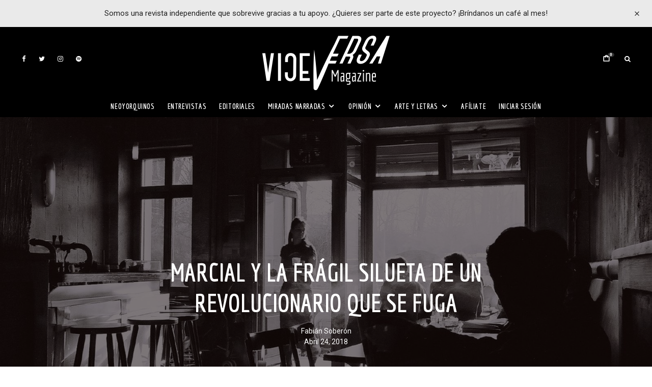

--- FILE ---
content_type: text/html; charset=UTF-8
request_url: https://www.viceversa-mag.com/marcial-la-fragil-silueta-revolucionario-se-fuga/
body_size: 36113
content:
<!DOCTYPE html>
<html lang="es">
<head>
	<meta charset="UTF-8">
			<meta name="viewport" content="width=device-width, initial-scale=1">
		<link rel="profile" href="https://gmpg.org/xfn/11">
		<meta name="theme-color" content="#000000">
		<script type="text/javascript">function theChampLoadEvent(e){var t=window.onload;if(typeof window.onload!="function"){window.onload=e}else{window.onload=function(){t();e()}}}</script>
		<script type="text/javascript">var theChampDefaultLang = 'es_ES', theChampCloseIconPath = 'https://www.viceversa-mag.com/wp-content/plugins/super-socializer/images/close.png';</script>
		<script>var theChampSiteUrl = 'https://www.viceversa-mag.com', theChampVerified = 0, theChampEmailPopup = 0, heateorSsMoreSharePopupSearchText = 'Search';</script>
			<script>var theChampLoadingImgPath = 'https://www.viceversa-mag.com/wp-content/plugins/super-socializer/images/ajax_loader.gif'; var theChampAjaxUrl = 'https://www.viceversa-mag.com/wp-admin/admin-ajax.php'; var theChampRedirectionUrl = 'https://www.viceversa-mag.com/marcial-la-fragil-silueta-revolucionario-se-fuga/'; var theChampRegRedirectionUrl = 'https://www.viceversa-mag.com/marcial-la-fragil-silueta-revolucionario-se-fuga/'; </script>
				<script> var theChampFBKey = '351804921659187', theChampSameTabLogin = '0', theChampVerified = 0; var theChampAjaxUrl = 'https://www.viceversa-mag.com/wp-admin/admin-ajax.php'; var theChampPopupTitle = ''; var theChampEmailPopup = 0; var theChampEmailAjaxUrl = 'https://www.viceversa-mag.com/wp-admin/admin-ajax.php'; var theChampEmailPopupTitle = ''; var theChampEmailPopupErrorMsg = ''; var theChampEmailPopupUniqueId = ''; var theChampEmailPopupVerifyMessage = ''; var theChampSteamAuthUrl = ""; var theChampCurrentPageUrl = 'https%3A%2F%2Fwww.viceversa-mag.com%2Fmarcial-la-fragil-silueta-revolucionario-se-fuga%2F';  var heateorMSEnabled = 0, theChampTwitterAuthUrl = theChampSiteUrl + "?SuperSocializerAuth=Twitter&super_socializer_redirect_to=" + theChampCurrentPageUrl, theChampLineAuthUrl = theChampSiteUrl + "?SuperSocializerAuth=Line&super_socializer_redirect_to=" + theChampCurrentPageUrl, theChampLiveAuthUrl = theChampSiteUrl + "?SuperSocializerAuth=Live&super_socializer_redirect_to=" + theChampCurrentPageUrl, theChampFacebookAuthUrl = theChampSiteUrl + "?SuperSocializerAuth=Facebook&super_socializer_redirect_to=" + theChampCurrentPageUrl, theChampYahooAuthUrl = theChampSiteUrl + "?SuperSocializerAuth=Yahoo&super_socializer_redirect_to=" + theChampCurrentPageUrl, theChampGoogleAuthUrl = theChampSiteUrl + "?SuperSocializerAuth=Google&super_socializer_redirect_to=" + theChampCurrentPageUrl, theChampYoutubeAuthUrl = theChampSiteUrl + "?SuperSocializerAuth=Youtube&super_socializer_redirect_to=" + theChampCurrentPageUrl, theChampVkontakteAuthUrl = theChampSiteUrl + "?SuperSocializerAuth=Vkontakte&super_socializer_redirect_to=" + theChampCurrentPageUrl, theChampLinkedinAuthUrl = theChampSiteUrl + "?SuperSocializerAuth=Linkedin&super_socializer_redirect_to=" + theChampCurrentPageUrl, theChampInstagramAuthUrl = theChampSiteUrl + "?SuperSocializerAuth=Instagram&super_socializer_redirect_to=" + theChampCurrentPageUrl, theChampWordpressAuthUrl = theChampSiteUrl + "?SuperSocializerAuth=Wordpress&super_socializer_redirect_to=" + theChampCurrentPageUrl, theChampDribbbleAuthUrl = theChampSiteUrl + "?SuperSocializerAuth=Dribbble&super_socializer_redirect_to=" + theChampCurrentPageUrl, theChampGithubAuthUrl = theChampSiteUrl + "?SuperSocializerAuth=Github&super_socializer_redirect_to=" + theChampCurrentPageUrl, theChampSpotifyAuthUrl = theChampSiteUrl + "?SuperSocializerAuth=Spotify&super_socializer_redirect_to=" + theChampCurrentPageUrl, theChampKakaoAuthUrl = theChampSiteUrl + "?SuperSocializerAuth=Kakao&super_socializer_redirect_to=" + theChampCurrentPageUrl, theChampTwitchAuthUrl = theChampSiteUrl + "?SuperSocializerAuth=Twitch&super_socializer_redirect_to=" + theChampCurrentPageUrl, theChampRedditAuthUrl = theChampSiteUrl + "?SuperSocializerAuth=Reddit&super_socializer_redirect_to=" + theChampCurrentPageUrl, theChampDisqusAuthUrl = theChampSiteUrl + "?SuperSocializerAuth=Disqus&super_socializer_redirect_to=" + theChampCurrentPageUrl, theChampDropboxAuthUrl = theChampSiteUrl + "?SuperSocializerAuth=Dropbox&super_socializer_redirect_to=" + theChampCurrentPageUrl, theChampFoursquareAuthUrl = theChampSiteUrl + "?SuperSocializerAuth=Foursquare&super_socializer_redirect_to=" + theChampCurrentPageUrl, theChampAmazonAuthUrl = theChampSiteUrl + "?SuperSocializerAuth=Amazon&super_socializer_redirect_to=" + theChampCurrentPageUrl, theChampStackoverflowAuthUrl = theChampSiteUrl + "?SuperSocializerAuth=Stackoverflow&super_socializer_redirect_to=" + theChampCurrentPageUrl, theChampDiscordAuthUrl = theChampSiteUrl + "?SuperSocializerAuth=Discord&super_socializer_redirect_to=" + theChampCurrentPageUrl, theChampMailruAuthUrl = theChampSiteUrl + "?SuperSocializerAuth=Mailru&super_socializer_redirect_to=" + theChampCurrentPageUrl, theChampYandexAuthUrl = theChampSiteUrl + "?SuperSocializerAuth=Yandex&super_socializer_redirect_to=" + theChampCurrentPageUrl; theChampOdnoklassnikiAuthUrl = theChampSiteUrl + "?SuperSocializerAuth=Odnoklassniki&super_socializer_redirect_to=" + theChampCurrentPageUrl;</script>
			<style type="text/css">
						.the_champ_button_instagram span.the_champ_svg,a.the_champ_instagram span.the_champ_svg{background:radial-gradient(circle at 30% 107%,#fdf497 0,#fdf497 5%,#fd5949 45%,#d6249f 60%,#285aeb 90%)}
					.the_champ_horizontal_sharing .the_champ_svg,.heateor_ss_standard_follow_icons_container .the_champ_svg{
					color: #fff;
				border-width: 0px;
		border-style: solid;
		border-color: transparent;
	}
		.the_champ_horizontal_sharing .theChampTCBackground{
		color:#666;
	}
		.the_champ_horizontal_sharing span.the_champ_svg:hover,.heateor_ss_standard_follow_icons_container span.the_champ_svg:hover{
				border-color: transparent;
	}
		.the_champ_vertical_sharing span.the_champ_svg,.heateor_ss_floating_follow_icons_container span.the_champ_svg{
					color: #fff;
				border-width: 0px;
		border-style: solid;
		border-color: transparent;
	}
		.the_champ_vertical_sharing .theChampTCBackground{
		color:#666;
	}
		.the_champ_vertical_sharing span.the_champ_svg:hover,.heateor_ss_floating_follow_icons_container span.the_champ_svg:hover{
						border-color: transparent;
		}
	@media screen and (max-width:783px){.the_champ_vertical_sharing{display:none!important}}div.heateor_ss_mobile_footer{display:none;}@media screen and (max-width:783px){div.the_champ_bottom_sharing div.the_champ_sharing_ul .theChampTCBackground{width:100%!important;background-color:white}div.the_champ_bottom_sharing{width:100%!important;left:0!important;}div.the_champ_bottom_sharing a{width:11.111111111111% !important;margin:0!important;padding:0!important;}div.the_champ_bottom_sharing .the_champ_svg{width:100%!important;}div.the_champ_bottom_sharing div.theChampTotalShareCount{font-size:.7em!important;line-height:28px!important}div.the_champ_bottom_sharing div.theChampTotalShareText{font-size:.5em!important;line-height:0px!important}div.heateor_ss_mobile_footer{display:block;height:40px;}.the_champ_bottom_sharing{padding:0!important;display:block!important;width: auto!important;bottom:-2px!important;top: auto!important;}.the_champ_bottom_sharing .the_champ_square_count{line-height: inherit;}.the_champ_bottom_sharing .theChampSharingArrow{display:none;}.the_champ_bottom_sharing .theChampTCBackground{margin-right: 1.1em !important}}</style>
	<meta name='robots' content='index, follow, max-image-preview:large, max-snippet:-1, max-video-preview:-1' />
	<style>img:is([sizes="auto" i], [sizes^="auto," i]) { contain-intrinsic-size: 3000px 1500px }</style>
	
	<!-- This site is optimized with the Yoast SEO plugin v26.3 - https://yoast.com/wordpress/plugins/seo/ -->
	<title>Marcial y la frágil silueta de un revolucionario que se fuga - ViceVersa Magazine</title>
	<link rel="canonical" href="https://www.viceversa-mag.com/marcial-la-fragil-silueta-revolucionario-se-fuga/" />
	<meta property="og:locale" content="es_ES" />
	<meta property="og:type" content="article" />
	<meta property="og:title" content="Marcial y la frágil silueta de un revolucionario que se fuga - ViceVersa Magazine" />
	<meta property="og:description" content="Una vez más, Marcial llega tarde. Suelen encontrarse en la esquina bulliciosa de La Ópera o en un cafetín de la Avenida Corrientes. Esta vez, se ven en la planta alta del bar de una librería. Arturo no le pregunta por la razón de su demora. En realidad, no importa el tiempo cuando habla con Marcial. Con él, todo se esfuma como agua en el agua. Hace calor aquí, dice Marcial, lento y sin prisa. Le cuenta que dicta varios [&hellip;]" />
	<meta property="og:url" content="https://www.viceversa-mag.com/marcial-la-fragil-silueta-revolucionario-se-fuga/" />
	<meta property="og:site_name" content="ViceVersa Magazine" />
	<meta property="article:published_time" content="2018-04-24T04:02:50+00:00" />
	<meta property="og:image" content="https://www.viceversa-mag.com/wp-content/uploads/2017/08/Fabian-Soberon.jpg" />
	<meta property="og:image:width" content="1024" />
	<meta property="og:image:height" content="691" />
	<meta property="og:image:type" content="image/jpeg" />
	<meta name="author" content="Fabián Soberón" />
	<meta name="twitter:card" content="summary_large_image" />
	<meta name="twitter:creator" content="@mbafile" />
	<meta name="twitter:label1" content="Escrito por" />
	<meta name="twitter:data1" content="Mariza Bafile" />
	<meta name="twitter:label2" content="Tiempo de lectura" />
	<meta name="twitter:data2" content="4 minutos" />
	<meta name="twitter:label3" content="Written by" />
	<meta name="twitter:data3" content="Fabián Soberón" />
	<script type="application/ld+json" class="yoast-schema-graph">{"@context":"https://schema.org","@graph":[{"@type":"WebPage","@id":"https://www.viceversa-mag.com/marcial-la-fragil-silueta-revolucionario-se-fuga/","url":"https://www.viceversa-mag.com/marcial-la-fragil-silueta-revolucionario-se-fuga/","name":"Marcial y la frágil silueta de un revolucionario que se fuga - ViceVersa Magazine","isPartOf":{"@id":"https://www.viceversa-mag.com/#website"},"primaryImageOfPage":{"@id":"https://www.viceversa-mag.com/marcial-la-fragil-silueta-revolucionario-se-fuga/#primaryimage"},"image":{"@id":"https://www.viceversa-mag.com/marcial-la-fragil-silueta-revolucionario-se-fuga/#primaryimage"},"thumbnailUrl":"https://www.viceversa-mag.com/wp-content/uploads/2017/08/Fabian-Soberon.jpg","datePublished":"2018-04-24T04:02:50+00:00","author":{"@id":"https://www.viceversa-mag.com/#/schema/person/db3a58aacee8f365ca94eb11c48a49ef"},"breadcrumb":{"@id":"https://www.viceversa-mag.com/marcial-la-fragil-silueta-revolucionario-se-fuga/#breadcrumb"},"inLanguage":"es","potentialAction":[{"@type":"ReadAction","target":["https://www.viceversa-mag.com/marcial-la-fragil-silueta-revolucionario-se-fuga/"]}]},{"@type":"ImageObject","inLanguage":"es","@id":"https://www.viceversa-mag.com/marcial-la-fragil-silueta-revolucionario-se-fuga/#primaryimage","url":"https://www.viceversa-mag.com/wp-content/uploads/2017/08/Fabian-Soberon.jpg","contentUrl":"https://www.viceversa-mag.com/wp-content/uploads/2017/08/Fabian-Soberon.jpg","width":1024,"height":691,"caption":"Photo Credits: Axel Kuhlmann ©"},{"@type":"BreadcrumbList","@id":"https://www.viceversa-mag.com/marcial-la-fragil-silueta-revolucionario-se-fuga/#breadcrumb","itemListElement":[{"@type":"ListItem","position":1,"name":"Portada","item":"https://www.viceversa-mag.com/"},{"@type":"ListItem","position":2,"name":"Marcial y la frágil silueta de un revolucionario que se fuga"}]},{"@type":"WebSite","@id":"https://www.viceversa-mag.com/#website","url":"https://www.viceversa-mag.com/","name":"ViceVersa Magazine","description":"Más que una revista, una forma de vivir el mundo","potentialAction":[{"@type":"SearchAction","target":{"@type":"EntryPoint","urlTemplate":"https://www.viceversa-mag.com/?s={search_term_string}"},"query-input":{"@type":"PropertyValueSpecification","valueRequired":true,"valueName":"search_term_string"}}],"inLanguage":"es"},{"@type":"Person","@id":"https://www.viceversa-mag.com/#/schema/person/db3a58aacee8f365ca94eb11c48a49ef","name":"Mariza Bafile","image":{"@type":"ImageObject","inLanguage":"es","@id":"https://www.viceversa-mag.com/#/schema/person/image/a5c02425f5d80780ceda99549172e843","url":"https://secure.gravatar.com/avatar/48d77bc8a8de37d61f0299723fc2b29998fdbf0228ebf261ffe1bdc572336d8e?s=96&d=blank&r=g","contentUrl":"https://secure.gravatar.com/avatar/48d77bc8a8de37d61f0299723fc2b29998fdbf0228ebf261ffe1bdc572336d8e?s=96&d=blank&r=g","caption":"Mariza Bafile"},"description":"Me gusta pensar que mi patria es un océano. Tengo en mis venas sangre de viajeros y soy experta en hacer y deshacer maletas. Amo el mundo de las migraciones, el periodismo y la escritura. Empecé muy joven en La Voce d’Italia, diario que fundó mi padre, colaboré con los diarios italianos L’Unitá e il Corriere della Sera, y venezolanos Tal Cual y El Nacional. Me paseé por el periodismo radial con el programa Ciao Italia y el televisivo con Rai International y la televisión Suiza Italiana. En el 2006, fui electa diputada en el Parlamento italiano en representación de los italianos de América Latina y fui nombrada Secretario de Presidencia. Nunca dejé de emigrar, es mas, nunca dejé de agradecer a las estrellas haber nacido en este mundo de aventureros y ser parte de los que luchan por romper confines y explorar nuevos horizontes. ViceVersa es un nuevo reto, un nuevo viaje, una nueva migración.","sameAs":["https://x.com/mbafile"],"url":"https://www.viceversa-mag.com/author/vic001/"}]}</script>
	<!-- / Yoast SEO plugin. -->


<link rel='dns-prefetch' href='//maps.googleapis.com' />
<link rel='dns-prefetch' href='//js.stripe.com' />
<link rel='dns-prefetch' href='//fonts.googleapis.com' />
<link rel="alternate" type="application/rss+xml" title="ViceVersa Magazine &raquo; Feed" href="https://www.viceversa-mag.com/feed/" />
<link rel="alternate" type="application/rss+xml" title="ViceVersa Magazine &raquo; Feed de los comentarios" href="https://www.viceversa-mag.com/comments/feed/" />
<link rel="alternate" type="text/calendar" title="ViceVersa Magazine &raquo; iCal Feed" href="https://www.viceversa-mag.com/eventos/?ical=1" />
<script type="text/javascript">
/* <![CDATA[ */
window._wpemojiSettings = {"baseUrl":"https:\/\/s.w.org\/images\/core\/emoji\/16.0.1\/72x72\/","ext":".png","svgUrl":"https:\/\/s.w.org\/images\/core\/emoji\/16.0.1\/svg\/","svgExt":".svg","source":{"concatemoji":"https:\/\/www.viceversa-mag.com\/wp-includes\/js\/wp-emoji-release.min.js?ver=6.8.3"}};
/*! This file is auto-generated */
!function(s,n){var o,i,e;function c(e){try{var t={supportTests:e,timestamp:(new Date).valueOf()};sessionStorage.setItem(o,JSON.stringify(t))}catch(e){}}function p(e,t,n){e.clearRect(0,0,e.canvas.width,e.canvas.height),e.fillText(t,0,0);var t=new Uint32Array(e.getImageData(0,0,e.canvas.width,e.canvas.height).data),a=(e.clearRect(0,0,e.canvas.width,e.canvas.height),e.fillText(n,0,0),new Uint32Array(e.getImageData(0,0,e.canvas.width,e.canvas.height).data));return t.every(function(e,t){return e===a[t]})}function u(e,t){e.clearRect(0,0,e.canvas.width,e.canvas.height),e.fillText(t,0,0);for(var n=e.getImageData(16,16,1,1),a=0;a<n.data.length;a++)if(0!==n.data[a])return!1;return!0}function f(e,t,n,a){switch(t){case"flag":return n(e,"\ud83c\udff3\ufe0f\u200d\u26a7\ufe0f","\ud83c\udff3\ufe0f\u200b\u26a7\ufe0f")?!1:!n(e,"\ud83c\udde8\ud83c\uddf6","\ud83c\udde8\u200b\ud83c\uddf6")&&!n(e,"\ud83c\udff4\udb40\udc67\udb40\udc62\udb40\udc65\udb40\udc6e\udb40\udc67\udb40\udc7f","\ud83c\udff4\u200b\udb40\udc67\u200b\udb40\udc62\u200b\udb40\udc65\u200b\udb40\udc6e\u200b\udb40\udc67\u200b\udb40\udc7f");case"emoji":return!a(e,"\ud83e\udedf")}return!1}function g(e,t,n,a){var r="undefined"!=typeof WorkerGlobalScope&&self instanceof WorkerGlobalScope?new OffscreenCanvas(300,150):s.createElement("canvas"),o=r.getContext("2d",{willReadFrequently:!0}),i=(o.textBaseline="top",o.font="600 32px Arial",{});return e.forEach(function(e){i[e]=t(o,e,n,a)}),i}function t(e){var t=s.createElement("script");t.src=e,t.defer=!0,s.head.appendChild(t)}"undefined"!=typeof Promise&&(o="wpEmojiSettingsSupports",i=["flag","emoji"],n.supports={everything:!0,everythingExceptFlag:!0},e=new Promise(function(e){s.addEventListener("DOMContentLoaded",e,{once:!0})}),new Promise(function(t){var n=function(){try{var e=JSON.parse(sessionStorage.getItem(o));if("object"==typeof e&&"number"==typeof e.timestamp&&(new Date).valueOf()<e.timestamp+604800&&"object"==typeof e.supportTests)return e.supportTests}catch(e){}return null}();if(!n){if("undefined"!=typeof Worker&&"undefined"!=typeof OffscreenCanvas&&"undefined"!=typeof URL&&URL.createObjectURL&&"undefined"!=typeof Blob)try{var e="postMessage("+g.toString()+"("+[JSON.stringify(i),f.toString(),p.toString(),u.toString()].join(",")+"));",a=new Blob([e],{type:"text/javascript"}),r=new Worker(URL.createObjectURL(a),{name:"wpTestEmojiSupports"});return void(r.onmessage=function(e){c(n=e.data),r.terminate(),t(n)})}catch(e){}c(n=g(i,f,p,u))}t(n)}).then(function(e){for(var t in e)n.supports[t]=e[t],n.supports.everything=n.supports.everything&&n.supports[t],"flag"!==t&&(n.supports.everythingExceptFlag=n.supports.everythingExceptFlag&&n.supports[t]);n.supports.everythingExceptFlag=n.supports.everythingExceptFlag&&!n.supports.flag,n.DOMReady=!1,n.readyCallback=function(){n.DOMReady=!0}}).then(function(){return e}).then(function(){var e;n.supports.everything||(n.readyCallback(),(e=n.source||{}).concatemoji?t(e.concatemoji):e.wpemoji&&e.twemoji&&(t(e.twemoji),t(e.wpemoji)))}))}((window,document),window._wpemojiSettings);
/* ]]> */
</script>
<link rel='stylesheet' id='sbi_styles-css' href='https://www.viceversa-mag.com/wp-content/plugins/instagram-feed/css/sbi-styles.min.css?ver=6.10.0' type='text/css' media='all' />
<link rel='stylesheet' id='tec-variables-skeleton-css' href='https://www.viceversa-mag.com/wp-content/plugins/the-events-calendar/common/build/css/variables-skeleton.css?ver=6.9.10' type='text/css' media='all' />
<link rel='stylesheet' id='tec-variables-full-css' href='https://www.viceversa-mag.com/wp-content/plugins/the-events-calendar/common/build/css/variables-full.css?ver=6.9.10' type='text/css' media='all' />
<link rel='stylesheet' id='tribe-common-skeleton-style-css' href='https://www.viceversa-mag.com/wp-content/plugins/the-events-calendar/common/build/css/common-skeleton.css?ver=6.9.10' type='text/css' media='all' />
<link rel='stylesheet' id='tribe-common-full-style-css' href='https://www.viceversa-mag.com/wp-content/plugins/the-events-calendar/common/build/css/common-full.css?ver=6.9.10' type='text/css' media='all' />
<link rel='stylesheet' id='tribe-events-views-v2-bootstrap-datepicker-styles-css' href='https://www.viceversa-mag.com/wp-content/plugins/the-events-calendar/vendor/bootstrap-datepicker/css/bootstrap-datepicker.standalone.min.css?ver=6.15.11' type='text/css' media='all' />
<link rel='stylesheet' id='tribe-tooltipster-css-css' href='https://www.viceversa-mag.com/wp-content/plugins/the-events-calendar/common/vendor/tooltipster/tooltipster.bundle.min.css?ver=6.9.10' type='text/css' media='all' />
<link rel='stylesheet' id='tribe-events-views-v2-skeleton-css' href='https://www.viceversa-mag.com/wp-content/plugins/the-events-calendar/build/css/views-skeleton.css?ver=6.15.11' type='text/css' media='all' />
<link rel='stylesheet' id='tribe-ext-events-control-css' href='https://www.viceversa-mag.com/wp-content/plugins/tribe-ext-events-control/src/resources/css/style.css?ver=1.3.0' type='text/css' media='all' />
<style id='wp-emoji-styles-inline-css' type='text/css'>

	img.wp-smiley, img.emoji {
		display: inline !important;
		border: none !important;
		box-shadow: none !important;
		height: 1em !important;
		width: 1em !important;
		margin: 0 0.07em !important;
		vertical-align: -0.1em !important;
		background: none !important;
		padding: 0 !important;
	}
</style>
<link rel='stylesheet' id='wp-block-library-css' href='https://www.viceversa-mag.com/wp-includes/css/dist/block-library/style.min.css?ver=6.8.3' type='text/css' media='all' />
<style id='classic-theme-styles-inline-css' type='text/css'>
/*! This file is auto-generated */
.wp-block-button__link{color:#fff;background-color:#32373c;border-radius:9999px;box-shadow:none;text-decoration:none;padding:calc(.667em + 2px) calc(1.333em + 2px);font-size:1.125em}.wp-block-file__button{background:#32373c;color:#fff;text-decoration:none}
</style>
<style id='co-authors-plus-coauthors-style-inline-css' type='text/css'>
.wp-block-co-authors-plus-coauthors.is-layout-flow [class*=wp-block-co-authors-plus]{display:inline}

</style>
<style id='co-authors-plus-avatar-style-inline-css' type='text/css'>
.wp-block-co-authors-plus-avatar :where(img){height:auto;max-width:100%;vertical-align:bottom}.wp-block-co-authors-plus-coauthors.is-layout-flow .wp-block-co-authors-plus-avatar :where(img){vertical-align:middle}.wp-block-co-authors-plus-avatar:is(.alignleft,.alignright){display:table}.wp-block-co-authors-plus-avatar.aligncenter{display:table;margin-inline:auto}

</style>
<style id='co-authors-plus-image-style-inline-css' type='text/css'>
.wp-block-co-authors-plus-image{margin-bottom:0}.wp-block-co-authors-plus-image :where(img){height:auto;max-width:100%;vertical-align:bottom}.wp-block-co-authors-plus-coauthors.is-layout-flow .wp-block-co-authors-plus-image :where(img){vertical-align:middle}.wp-block-co-authors-plus-image:is(.alignfull,.alignwide) :where(img){width:100%}.wp-block-co-authors-plus-image:is(.alignleft,.alignright){display:table}.wp-block-co-authors-plus-image.aligncenter{display:table;margin-inline:auto}

</style>
<style id='restrict-content-pro-content-upgrade-redirect-style-inline-css' type='text/css'>
.wp-block-restrict-content-pro-content-upgrade-redirect .wp-block-button__width-25 {
  width: calc(25% - 0.5rem);
}
.wp-block-restrict-content-pro-content-upgrade-redirect .wp-block-button__width-25 .wp-block-button__link {
  width: 100%;
}
.wp-block-restrict-content-pro-content-upgrade-redirect .wp-block-button__width-50 {
  width: calc(50% - 0.5rem);
}
.wp-block-restrict-content-pro-content-upgrade-redirect .wp-block-button__width-50 .wp-block-button__link {
  width: 100%;
}
.wp-block-restrict-content-pro-content-upgrade-redirect .wp-block-button__width-75 {
  width: calc(75% - 0.5rem);
}
.wp-block-restrict-content-pro-content-upgrade-redirect .wp-block-button__width-75 .wp-block-button__link {
  width: 100%;
}
.wp-block-restrict-content-pro-content-upgrade-redirect .wp-block-button__width-100 {
  margin-right: 0;
  width: 100%;
}
.wp-block-restrict-content-pro-content-upgrade-redirect .wp-block-button__width-100 .wp-block-button__link {
  width: 100%;
}

/*# sourceMappingURL=style-content-upgrade-redirect.css.map*/
</style>
<style id='global-styles-inline-css' type='text/css'>
:root{--wp--preset--aspect-ratio--square: 1;--wp--preset--aspect-ratio--4-3: 4/3;--wp--preset--aspect-ratio--3-4: 3/4;--wp--preset--aspect-ratio--3-2: 3/2;--wp--preset--aspect-ratio--2-3: 2/3;--wp--preset--aspect-ratio--16-9: 16/9;--wp--preset--aspect-ratio--9-16: 9/16;--wp--preset--color--black: #000000;--wp--preset--color--cyan-bluish-gray: #abb8c3;--wp--preset--color--white: #ffffff;--wp--preset--color--pale-pink: #f78da7;--wp--preset--color--vivid-red: #cf2e2e;--wp--preset--color--luminous-vivid-orange: #ff6900;--wp--preset--color--luminous-vivid-amber: #fcb900;--wp--preset--color--light-green-cyan: #7bdcb5;--wp--preset--color--vivid-green-cyan: #00d084;--wp--preset--color--pale-cyan-blue: #8ed1fc;--wp--preset--color--vivid-cyan-blue: #0693e3;--wp--preset--color--vivid-purple: #9b51e0;--wp--preset--gradient--vivid-cyan-blue-to-vivid-purple: linear-gradient(135deg,rgba(6,147,227,1) 0%,rgb(155,81,224) 100%);--wp--preset--gradient--light-green-cyan-to-vivid-green-cyan: linear-gradient(135deg,rgb(122,220,180) 0%,rgb(0,208,130) 100%);--wp--preset--gradient--luminous-vivid-amber-to-luminous-vivid-orange: linear-gradient(135deg,rgba(252,185,0,1) 0%,rgba(255,105,0,1) 100%);--wp--preset--gradient--luminous-vivid-orange-to-vivid-red: linear-gradient(135deg,rgba(255,105,0,1) 0%,rgb(207,46,46) 100%);--wp--preset--gradient--very-light-gray-to-cyan-bluish-gray: linear-gradient(135deg,rgb(238,238,238) 0%,rgb(169,184,195) 100%);--wp--preset--gradient--cool-to-warm-spectrum: linear-gradient(135deg,rgb(74,234,220) 0%,rgb(151,120,209) 20%,rgb(207,42,186) 40%,rgb(238,44,130) 60%,rgb(251,105,98) 80%,rgb(254,248,76) 100%);--wp--preset--gradient--blush-light-purple: linear-gradient(135deg,rgb(255,206,236) 0%,rgb(152,150,240) 100%);--wp--preset--gradient--blush-bordeaux: linear-gradient(135deg,rgb(254,205,165) 0%,rgb(254,45,45) 50%,rgb(107,0,62) 100%);--wp--preset--gradient--luminous-dusk: linear-gradient(135deg,rgb(255,203,112) 0%,rgb(199,81,192) 50%,rgb(65,88,208) 100%);--wp--preset--gradient--pale-ocean: linear-gradient(135deg,rgb(255,245,203) 0%,rgb(182,227,212) 50%,rgb(51,167,181) 100%);--wp--preset--gradient--electric-grass: linear-gradient(135deg,rgb(202,248,128) 0%,rgb(113,206,126) 100%);--wp--preset--gradient--midnight: linear-gradient(135deg,rgb(2,3,129) 0%,rgb(40,116,252) 100%);--wp--preset--font-size--small: 13px;--wp--preset--font-size--medium: 20px;--wp--preset--font-size--large: 36px;--wp--preset--font-size--x-large: 42px;--wp--preset--spacing--20: 0.44rem;--wp--preset--spacing--30: 0.67rem;--wp--preset--spacing--40: 1rem;--wp--preset--spacing--50: 1.5rem;--wp--preset--spacing--60: 2.25rem;--wp--preset--spacing--70: 3.38rem;--wp--preset--spacing--80: 5.06rem;--wp--preset--shadow--natural: 6px 6px 9px rgba(0, 0, 0, 0.2);--wp--preset--shadow--deep: 12px 12px 50px rgba(0, 0, 0, 0.4);--wp--preset--shadow--sharp: 6px 6px 0px rgba(0, 0, 0, 0.2);--wp--preset--shadow--outlined: 6px 6px 0px -3px rgba(255, 255, 255, 1), 6px 6px rgba(0, 0, 0, 1);--wp--preset--shadow--crisp: 6px 6px 0px rgba(0, 0, 0, 1);}:where(.is-layout-flex){gap: 0.5em;}:where(.is-layout-grid){gap: 0.5em;}body .is-layout-flex{display: flex;}.is-layout-flex{flex-wrap: wrap;align-items: center;}.is-layout-flex > :is(*, div){margin: 0;}body .is-layout-grid{display: grid;}.is-layout-grid > :is(*, div){margin: 0;}:where(.wp-block-columns.is-layout-flex){gap: 2em;}:where(.wp-block-columns.is-layout-grid){gap: 2em;}:where(.wp-block-post-template.is-layout-flex){gap: 1.25em;}:where(.wp-block-post-template.is-layout-grid){gap: 1.25em;}.has-black-color{color: var(--wp--preset--color--black) !important;}.has-cyan-bluish-gray-color{color: var(--wp--preset--color--cyan-bluish-gray) !important;}.has-white-color{color: var(--wp--preset--color--white) !important;}.has-pale-pink-color{color: var(--wp--preset--color--pale-pink) !important;}.has-vivid-red-color{color: var(--wp--preset--color--vivid-red) !important;}.has-luminous-vivid-orange-color{color: var(--wp--preset--color--luminous-vivid-orange) !important;}.has-luminous-vivid-amber-color{color: var(--wp--preset--color--luminous-vivid-amber) !important;}.has-light-green-cyan-color{color: var(--wp--preset--color--light-green-cyan) !important;}.has-vivid-green-cyan-color{color: var(--wp--preset--color--vivid-green-cyan) !important;}.has-pale-cyan-blue-color{color: var(--wp--preset--color--pale-cyan-blue) !important;}.has-vivid-cyan-blue-color{color: var(--wp--preset--color--vivid-cyan-blue) !important;}.has-vivid-purple-color{color: var(--wp--preset--color--vivid-purple) !important;}.has-black-background-color{background-color: var(--wp--preset--color--black) !important;}.has-cyan-bluish-gray-background-color{background-color: var(--wp--preset--color--cyan-bluish-gray) !important;}.has-white-background-color{background-color: var(--wp--preset--color--white) !important;}.has-pale-pink-background-color{background-color: var(--wp--preset--color--pale-pink) !important;}.has-vivid-red-background-color{background-color: var(--wp--preset--color--vivid-red) !important;}.has-luminous-vivid-orange-background-color{background-color: var(--wp--preset--color--luminous-vivid-orange) !important;}.has-luminous-vivid-amber-background-color{background-color: var(--wp--preset--color--luminous-vivid-amber) !important;}.has-light-green-cyan-background-color{background-color: var(--wp--preset--color--light-green-cyan) !important;}.has-vivid-green-cyan-background-color{background-color: var(--wp--preset--color--vivid-green-cyan) !important;}.has-pale-cyan-blue-background-color{background-color: var(--wp--preset--color--pale-cyan-blue) !important;}.has-vivid-cyan-blue-background-color{background-color: var(--wp--preset--color--vivid-cyan-blue) !important;}.has-vivid-purple-background-color{background-color: var(--wp--preset--color--vivid-purple) !important;}.has-black-border-color{border-color: var(--wp--preset--color--black) !important;}.has-cyan-bluish-gray-border-color{border-color: var(--wp--preset--color--cyan-bluish-gray) !important;}.has-white-border-color{border-color: var(--wp--preset--color--white) !important;}.has-pale-pink-border-color{border-color: var(--wp--preset--color--pale-pink) !important;}.has-vivid-red-border-color{border-color: var(--wp--preset--color--vivid-red) !important;}.has-luminous-vivid-orange-border-color{border-color: var(--wp--preset--color--luminous-vivid-orange) !important;}.has-luminous-vivid-amber-border-color{border-color: var(--wp--preset--color--luminous-vivid-amber) !important;}.has-light-green-cyan-border-color{border-color: var(--wp--preset--color--light-green-cyan) !important;}.has-vivid-green-cyan-border-color{border-color: var(--wp--preset--color--vivid-green-cyan) !important;}.has-pale-cyan-blue-border-color{border-color: var(--wp--preset--color--pale-cyan-blue) !important;}.has-vivid-cyan-blue-border-color{border-color: var(--wp--preset--color--vivid-cyan-blue) !important;}.has-vivid-purple-border-color{border-color: var(--wp--preset--color--vivid-purple) !important;}.has-vivid-cyan-blue-to-vivid-purple-gradient-background{background: var(--wp--preset--gradient--vivid-cyan-blue-to-vivid-purple) !important;}.has-light-green-cyan-to-vivid-green-cyan-gradient-background{background: var(--wp--preset--gradient--light-green-cyan-to-vivid-green-cyan) !important;}.has-luminous-vivid-amber-to-luminous-vivid-orange-gradient-background{background: var(--wp--preset--gradient--luminous-vivid-amber-to-luminous-vivid-orange) !important;}.has-luminous-vivid-orange-to-vivid-red-gradient-background{background: var(--wp--preset--gradient--luminous-vivid-orange-to-vivid-red) !important;}.has-very-light-gray-to-cyan-bluish-gray-gradient-background{background: var(--wp--preset--gradient--very-light-gray-to-cyan-bluish-gray) !important;}.has-cool-to-warm-spectrum-gradient-background{background: var(--wp--preset--gradient--cool-to-warm-spectrum) !important;}.has-blush-light-purple-gradient-background{background: var(--wp--preset--gradient--blush-light-purple) !important;}.has-blush-bordeaux-gradient-background{background: var(--wp--preset--gradient--blush-bordeaux) !important;}.has-luminous-dusk-gradient-background{background: var(--wp--preset--gradient--luminous-dusk) !important;}.has-pale-ocean-gradient-background{background: var(--wp--preset--gradient--pale-ocean) !important;}.has-electric-grass-gradient-background{background: var(--wp--preset--gradient--electric-grass) !important;}.has-midnight-gradient-background{background: var(--wp--preset--gradient--midnight) !important;}.has-small-font-size{font-size: var(--wp--preset--font-size--small) !important;}.has-medium-font-size{font-size: var(--wp--preset--font-size--medium) !important;}.has-large-font-size{font-size: var(--wp--preset--font-size--large) !important;}.has-x-large-font-size{font-size: var(--wp--preset--font-size--x-large) !important;}
:where(.wp-block-post-template.is-layout-flex){gap: 1.25em;}:where(.wp-block-post-template.is-layout-grid){gap: 1.25em;}
:where(.wp-block-columns.is-layout-flex){gap: 2em;}:where(.wp-block-columns.is-layout-grid){gap: 2em;}
:root :where(.wp-block-pullquote){font-size: 1.5em;line-height: 1.6;}
</style>
<link rel='stylesheet' id='bee-tribe-ext-events-map-widget-styles-css' href='https://www.viceversa-mag.com/wp-content/plugins/bee-tribe-ext-events-map-widget/style/style.css?ver=6.8.3' type='text/css' media='all' />
<link rel='stylesheet' id='lets-social-count-css' href='https://www.viceversa-mag.com/wp-content/plugins/lets-social-count/assets/css/style.css?ver=1.1' type='text/css' media='all' />
<link rel='stylesheet' id='lets-live-blog-css' href='https://www.viceversa-mag.com/wp-content/plugins/lets-live-blog/frontend/css/style.min.css?ver=1.2.0' type='text/css' media='all' />
<link rel='stylesheet' id='lets-live-blog-icons-css' href='https://www.viceversa-mag.com/wp-content/plugins/lets-live-blog/frontend/css/fonts/style.css?ver=1.2.0' type='text/css' media='all' />
<link rel='stylesheet' id='zeen-style-css' href='https://www.viceversa-mag.com/wp-content/themes/zeen/assets/css/style.min.css?ver=4.0.4' type='text/css' media='all' />
<style id='zeen-style-inline-css' type='text/css'>
.content-bg, .block-skin-5:not(.skin-inner), .block-skin-5.skin-inner > .tipi-row-inner-style, .article-layout-skin-1.title-cut-bl .hero-wrap .meta:before, .article-layout-skin-1.title-cut-bc .hero-wrap .meta:before, .article-layout-skin-1.title-cut-bl .hero-wrap .share-it:before, .article-layout-skin-1.title-cut-bc .hero-wrap .share-it:before, .standard-archive .page-header, .skin-dark .flickity-viewport, .zeen__var__options label { background: #ffffff;}.to-top__fixed .to-top a{background-color:#000000; color: #fff}.site-inner { background-color: #fff; }.splitter svg g { fill: #fff; }.inline-post .block article .title { font-size: 20px;}.fontfam-1 { font-family: 'Economica',sans-serif!important;}input,input[type="number"],.body-f1, .quotes-f1 blockquote, .quotes-f1 q, .by-f1 .byline, .sub-f1 .subtitle, .wh-f1 .widget-title, .headings-f1 h1, .headings-f1 h2, .headings-f1 h3, .headings-f1 h4, .headings-f1 h5, .headings-f1 h6, .font-1, div.jvectormap-tip {font-family:'Economica',sans-serif;font-weight: 700;font-style: normal;}.fontfam-2 { font-family:'Roboto',sans-serif!important; }input[type=submit], button, .tipi-button,.button,.wpcf7-submit,.button__back__home,.body-f2, .quotes-f2 blockquote, .quotes-f2 q, .by-f2 .byline, .sub-f2 .subtitle, .wh-f2 .widget-title, .headings-f2 h1, .headings-f2 h2, .headings-f2 h3, .headings-f2 h4, .headings-f2 h5, .headings-f2 h6, .font-2 {font-family:'Roboto',sans-serif;font-weight: 400;font-style: normal;}.fontfam-3 { font-family:'Economica',sans-serif!important;}.body-f3, .quotes-f3 blockquote, .quotes-f3 q, .by-f3 .byline, .sub-f3 .subtitle, .wh-f3 .widget-title, .headings-f3 h1, .headings-f3 h2, .headings-f3 h3, .headings-f3 h4, .headings-f3 h5, .headings-f3 h6, .font-3 {font-family:'Economica',sans-serif;font-style: normal;font-weight: 700;}.tipi-row, .tipi-builder-on .contents-wrap > p { max-width: 1500px ; }.slider-columns--3 article { width: 450px }.slider-columns--2 article { width: 690px }.slider-columns--4 article { width: 330px }.single .site-content .tipi-row { max-width: 1230px ; }.single-product .site-content .tipi-row { max-width: 1500px ; }.date--secondary { color: #f8d92f; }.date--main { color: #f8d92f; }.global-accent-border { border-color: #000000; }.trending-accent-border { border-color: #9999ff; }.trending-accent-bg { border-color: #9999ff; }.wpcf7-submit, .tipi-button.block-loader { background: #18181e; }.wpcf7-submit:hover, .tipi-button.block-loader:hover { background: #111; }.tipi-button.block-loader { color: #fff!important; }.wpcf7-submit { background: #18181e; }.wpcf7-submit:hover { background: #111; }.global-accent-bg, .icon-base-2:hover .icon-bg, #progress { background-color: #000000; }.global-accent-text, .mm-submenu-2 .mm-51 .menu-wrap > .sub-menu > li > a { color: #000000; }body { color:#000000;}.excerpt { color:#424242;}.mode--alt--b .excerpt, .block-skin-2 .excerpt, .block-skin-2 .preview-classic .custom-button__fill-2 { color:#888!important;}.read-more-wrap { color:#545454;}.logo-fallback a { color:#000!important;}.site-mob-header .logo-fallback a { color:#000!important;}blockquote:not(.comment-excerpt) { color:#000000;}.mode--alt--b blockquote:not(.comment-excerpt), .mode--alt--b .block-skin-0.block-wrap-quote .block-wrap-quote blockquote:not(.comment-excerpt), .mode--alt--b .block-skin-0.block-wrap-quote .block-wrap-quote blockquote:not(.comment-excerpt) span { color:#fff!important;}.byline, .byline a { color:#777777;}.mode--alt--b .block-wrap-classic .byline, .mode--alt--b .block-wrap-classic .byline a, .mode--alt--b .block-wrap-thumbnail .byline, .mode--alt--b .block-wrap-thumbnail .byline a, .block-skin-2 .byline a, .block-skin-2 .byline { color:#888;}.preview-classic .meta .title, .preview-thumbnail .meta .title,.preview-56 .meta .title{ color:#000000;}h1, h2, h3, h4, h5, h6, .block-title { color:#000000;}.sidebar-widget  .widget-title { color:#000000!important;}.link-color-wrap p > a {
			text-decoration: underline; text-decoration-color: #bfbfbf; text-decoration-thickness: 2px; text-decoration-style:dotted}.link-color-wrap a, .woocommerce-Tabs-panel--description a { color: #333; }.mode--alt--b .link-color-wrap a, .mode--alt--b .woocommerce-Tabs-panel--description a { color: #888; }.copyright { color: #555; }.link-color-wrap a:hover { color: #000; }.mode--alt--b .link-color-wrap a:hover { color: #555; }body{line-height:1.66}input[type=submit], button, .tipi-button,.button,.wpcf7-submit,.button__back__home{letter-spacing:0.03em}.sub-menu a:not(.tipi-button){letter-spacing:0.1em}.widget-title{letter-spacing:0.15em}html, body{font-size:17px}.byline{font-size:13px}input[type=submit], button, .tipi-button,.button,.wpcf7-submit,.button__back__home{font-size:11px}.excerpt{font-size:15px}.logo-fallback, .secondary-wrap .logo-fallback a{font-size:22px}.breadcrumbs{font-size:10px}.hero-meta.tipi-s-typo .title{font-size:20px}.hero-meta.tipi-s-typo .subtitle{font-size:15px}.hero-meta.tipi-m-typo .title{font-size:20px}.hero-meta.tipi-m-typo .subtitle{font-size:15px}.hero-meta.tipi-xl-typo .title{font-size:20px}.hero-meta.tipi-xl-typo .subtitle{font-size:15px}.block-html-content h1, .single-content .entry-content h1{font-size:20px}.block-html-content h2, .single-content .entry-content h2{font-size:20px}.block-html-content h3, .single-content .entry-content h3{font-size:20px}.block-html-content h4, .single-content .entry-content h4{font-size:20px}.block-html-content h5, .single-content .entry-content h5{font-size:18px}.footer-block-links{font-size:8px}.site-footer .copyright{font-size:12px}.footer-navigation{font-size:12px}.site-footer .menu-icons{font-size:12px}.block-title, .page-title{font-size:24px}.block-subtitle{font-size:18px}.block-col-self .preview-2 .title{font-size:22px}.block-wrap-classic .tipi-m-typo .title-wrap .title{font-size:22px}.tipi-s-typo .title, .ppl-s-3 .tipi-s-typo .title, .zeen-col--wide .ppl-s-3 .tipi-s-typo .title, .preview-1 .title, .preview-21:not(.tipi-xs-typo) .title{font-size:22px}.tipi-xs-typo .title, .tipi-basket-wrap .basket-item .title{font-size:15px}.meta .excerpt .read-more-wrap{font-size:11px}.widget-title{font-size:12px}.split-1:not(.preview-thumbnail) .mask{-webkit-flex: 0 0 calc( 34% - 15px);
					-ms-flex: 0 0 calc( 34% - 15px);
					flex: 0 0 calc( 34% - 15px);
					width: calc( 34% - 15px);}.preview-thumbnail .mask{-webkit-flex: 0 0 65px;
					-ms-flex: 0 0 65px;
					flex: 0 0 65px;
					width: 65px;}.footer-lower-area{padding-top:20px}.footer-lower-area{padding-bottom:40px}.footer-upper-area{padding-bottom:40px}.footer-upper-area{padding-top:40px}.footer-widget-wrap{padding-bottom:20px}.footer-widget-wrap{padding-top:20px}.tipi-button-cta-header{font-size:12px}#top-bar-message{font-size:12px}.block-wrap-grid .tipi-xl-typo .title{font-size:22px}.block-wrap-grid .tipi-l-typo .title{font-size:22px}.block-wrap-grid .tipi-m-typo .title-wrap .title, .block-94 .block-piece-2 .tipi-xs-12 .title-wrap .title, .zeen-col--wide .block-wrap-grid:not(.block-wrap-81):not(.block-wrap-82) .tipi-m-typo .title-wrap .title, .zeen-col--wide .block-wrap-grid .tipi-l-typo .title, .zeen-col--wide .block-wrap-grid .tipi-xl-typo .title{font-size:22px}.block-wrap-grid .tipi-s-typo .title-wrap .title, .block-92 .block-piece-2 article .title-wrap .title, .block-94 .block-piece-2 .tipi-xs-6 .title-wrap .title{font-size:18px!important}.block-wrap-grid .tipi-s-typo .title-wrap .subtitle, .block-92 .block-piece-2 article .title-wrap .subtitle, .block-94 .block-piece-2 .tipi-xs-6 .title-wrap .subtitle{font-size:18px}.block-wrap-grid .tipi-m-typo .title-wrap .subtitle, .block-wrap-grid .tipi-l-typo .title-wrap .subtitle, .block-wrap-grid .tipi-xl-typo .title-wrap .subtitle, .block-94 .block-piece-2 .tipi-xs-12 .title-wrap .subtitle, .zeen-col--wide .block-wrap-grid:not(.block-wrap-81):not(.block-wrap-82) .tipi-m-typo .title-wrap .subtitle{font-size:20px}.preview-grid .read-more-wrap{font-size:11px}.tipi-button.block-loader, .wpcf7-submit, .mc4wp-form-fields button { font-weight: 700;}.main-navigation .horizontal-menu, .main-navigation .menu-item, .main-navigation .menu-icon .menu-icon--text,  .main-navigation .tipi-i-search span { font-weight: 700;}.secondary-wrap .menu-secondary li, .secondary-wrap .menu-item, .secondary-wrap .menu-icon .menu-icon--text {font-weight: 700;}.footer-lower-area, .footer-lower-area .menu-item, .footer-lower-area .menu-icon span {font-weight: 700;}.widget-title {font-weight: 700!important;}.tipi-xs-typo .title {font-weight: 700;}input[type=submit], button, .tipi-button,.button,.wpcf7-submit,.button__back__home{ text-transform: uppercase; }.entry-title{ text-transform: uppercase; }.logo-fallback{ text-transform: uppercase; }.block-wrap-slider .title-wrap .title{ text-transform: uppercase; }.block-wrap-grid .title-wrap .title, .tile-design-4 .meta .title-wrap .title{ text-transform: uppercase; }.block-wrap-classic .title-wrap .title{ text-transform: uppercase; }.block-title{ text-transform: uppercase; }.meta .excerpt .read-more{ text-transform: uppercase; }.preview-grid .read-more{ text-transform: uppercase; }.block-subtitle{ text-transform: none; }.byline{ text-transform: none; }.widget-title{ text-transform: uppercase; }.main-navigation .menu-item, .main-navigation .menu-icon .menu-icon--text{ text-transform: uppercase; }.secondary-navigation, .secondary-wrap .menu-icon .menu-icon--text{ text-transform: uppercase; }.footer-lower-area .menu-item, .footer-lower-area .menu-icon span{ text-transform: uppercase; }.sub-menu a:not(.tipi-button){ text-transform: none; }.site-mob-header .menu-item, .site-mob-header .menu-icon span{ text-transform: uppercase; }.single-content .entry-content h1, .single-content .entry-content h2, .single-content .entry-content h3, .single-content .entry-content h4, .single-content .entry-content h5, .single-content .entry-content h6, .meta__full h1, .meta__full h2, .meta__full h3, .meta__full h4, .meta__full h5, .bbp__thread__title{ text-transform: none; }.mm-submenu-2 .mm-11 .menu-wrap > *, .mm-submenu-2 .mm-31 .menu-wrap > *, .mm-submenu-2 .mm-21 .menu-wrap > *, .mm-submenu-2 .mm-51 .menu-wrap > *  { border-top: 3px solid transparent; }.separation-border { margin-bottom: 70px; }.load-more-wrap-1 { padding-top: 70px; }.block-wrap-classic .inf-spacer + .block:not(.block-62) { margin-top: 70px; }.separation-border-v { background: #eee;}.separation-border-v { height: calc( 100% -  70px - 1px); }@media only screen and (max-width: 480px) {.separation-border:not(.split-1){margin-bottom:52px;}.separation-border { margin-bottom: 30px;}}.sidebar-wrap .sidebar { padding-right: 30px; padding-left: 30px; padding-top:0px; padding-bottom:0px; }.sidebar-left .sidebar-wrap .sidebar { padding-right: 30px; padding-left: 30px; }@media only screen and (min-width: 481px) {}@media only screen and (max-width: 767px) {.mobile__design--side .mask {
		width: calc( 34% - 15px);
	}}@media only screen and (min-width: 768px) {input[type=submit], button, .tipi-button,.button,.wpcf7-submit,.button__back__home{letter-spacing:0.09em}html, body{font-size:16px}.byline{font-size:12px}.hero-meta.tipi-s-typo .title{font-size:30px}.hero-meta.tipi-s-typo .subtitle{font-size:18px}.hero-meta.tipi-m-typo .title{font-size:30px}.hero-meta.tipi-m-typo .subtitle{font-size:18px}.hero-meta.tipi-xl-typo .title{font-size:30px}.hero-meta.tipi-xl-typo .subtitle{font-size:18px}.block-html-content h1, .single-content .entry-content h1{font-size:30px}.block-html-content h2, .single-content .entry-content h2{font-size:30px}.block-html-content h3, .single-content .entry-content h3{font-size:24px}.block-html-content h4, .single-content .entry-content h4{font-size:24px}.main-navigation, .main-navigation .menu-icon--text{font-size:12px}.sub-menu a:not(.tipi-button){font-size:12px}.main-navigation .menu-icon, .main-navigation .trending-icon-solo{font-size:12px}.secondary-wrap-v .standard-drop>a,.secondary-wrap, .secondary-wrap a, .secondary-wrap .menu-icon--text{font-size:11px}.secondary-wrap .menu-icon, .secondary-wrap .menu-icon a, .secondary-wrap .trending-icon-solo{font-size:13px}.footer-lower-area{padding-top:40px}.footer-widget-wrap{padding-bottom:40px}.footer-widget-wrap{padding-top:40px}.block-wrap-grid .tipi-xl-typo .title{font-size:30px}.block-wrap-grid .tipi-l-typo .title{font-size:30px}.main-navigation.stuck .horizontal-menu > li > a {
				padding-top: 10px;
				padding-bottom: 10px;
			}.title-contrast .hero-wrap { height: calc( 100vh - 115px ); }.block-col-self .block-71 .tipi-s-typo .title { font-size: 18px; }.zeen-col--narrow .block-wrap-classic .tipi-m-typo .title-wrap .title { font-size: 18px; }.secondary-wrap .menu-padding, .secondary-wrap .ul-padding > li > a {
			padding-top: 13px;
			padding-bottom: 0px;
		}}@media only screen and (min-width: 1240px) {.align-fs .contents-wrap .video-wrap, .align-fs-center .aligncenter.size-full, .align-fs-center .wp-caption.aligncenter .size-full, .align-fs-center .tiled-gallery, .align-fs .alignwide { width: 1170px; }.align-fs .contents-wrap .video-wrap { height: 658px; }.has-bg .align-fs .contents-wrap .video-wrap, .has-bg .align-fs .alignwide, .has-bg .align-fs-center .aligncenter.size-full, .has-bg .align-fs-center .wp-caption.aligncenter .size-full, .has-bg .align-fs-center .tiled-gallery { width: 1230px; }.has-bg .align-fs .contents-wrap .video-wrap { height: 691px; }body{line-height:1.54}.main-navigation .horizontal-menu > li > a{letter-spacing:0.04em}html, body{font-size:18px}.byline{font-size:14px}.logo-fallback, .secondary-wrap .logo-fallback a{font-size:30px}.breadcrumbs{font-size:11px}.hero-meta.tipi-s-typo .title{font-size:47px}.hero-meta.tipi-m-typo .title{font-size:44px}.hero-meta.tipi-xl-typo .title{font-size:50px}.block-html-content h1, .single-content .entry-content h1{font-size:44px}.block-html-content h2, .single-content .entry-content h2{font-size:40px}.block-html-content h3, .single-content .entry-content h3{font-size:30px}.block-html-content h4, .single-content .entry-content h4{font-size:20px}.footer-navigation{font-size:15px}.main-navigation, .main-navigation .menu-icon--text{font-size:16.5px}.sub-menu a:not(.tipi-button){font-size:15px}.secondary-wrap-v .standard-drop>a,.secondary-wrap, .secondary-wrap a, .secondary-wrap .menu-icon--text{font-size:15px}.block-title, .page-title{font-size:39px}.block-subtitle{font-size:20px}.block-col-self .preview-2 .title{font-size:36px}.block-wrap-classic .tipi-m-typo .title-wrap .title{font-size:30px}.tipi-s-typo .title, .ppl-s-3 .tipi-s-typo .title, .zeen-col--wide .ppl-s-3 .tipi-s-typo .title, .preview-1 .title, .preview-21:not(.tipi-xs-typo) .title{font-size:28px}.split-1:not(.preview-thumbnail) .mask{-webkit-flex: 0 0 calc( 50% - 15px);
					-ms-flex: 0 0 calc( 50% - 15px);
					flex: 0 0 calc( 50% - 15px);
					width: calc( 50% - 15px);}.footer-lower-area{padding-top:30px}.footer-lower-area{padding-bottom:30px}.footer-upper-area{padding-bottom:45px}.footer-widget-wrap{padding-bottom:50px}.footer-widget-wrap{padding-top:50px}#top-bar-message{font-size:15px}.block-wrap-grid .tipi-xl-typo .title{font-size:45px}.block-wrap-grid .tipi-l-typo .title{font-size:36px}.block-wrap-grid .tipi-m-typo .title-wrap .title, .block-94 .block-piece-2 .tipi-xs-12 .title-wrap .title, .zeen-col--wide .block-wrap-grid:not(.block-wrap-81):not(.block-wrap-82) .tipi-m-typo .title-wrap .title, .zeen-col--wide .block-wrap-grid .tipi-l-typo .title, .zeen-col--wide .block-wrap-grid .tipi-xl-typo .title{font-size:30px}.block-wrap-grid .tipi-s-typo .title-wrap .title, .block-92 .block-piece-2 article .title-wrap .title, .block-94 .block-piece-2 .tipi-xs-6 .title-wrap .title{font-size:28px!important}}.main-menu-bar-color-1 .current-menu-item > a, .main-menu-bar-color-1 .menu-main-menu > .dropper.active:not(.current-menu-item) > a { background-color: #9999ff;}.cats .cat-with-bg, .byline-1 .comments { font-size:0.8em; }.site-header a { color: #ffffff; }.site-skin-3.content-subscribe, .site-skin-3.content-subscribe .subtitle, .site-skin-3.content-subscribe input, .site-skin-3.content-subscribe h2 { color: #fff; } .site-skin-3.content-subscribe input[type="email"] { border-color: #fff; }.mob-menu-wrap a { color: #ffffff; }.mob-menu-wrap .mobile-navigation .mobile-search-wrap .search { border-color: #ffffff; }.content-area .zeen-widget { padding:30px 0px 30px; }.grid-meta-bg .mask:before { content: ""; background-image: linear-gradient(to top, rgba(0,0,0,0.8) 0%, rgba(0,0,0,0) 100%); }.grid-image-1 .mask-overlay { background-color: #0a0a0a ; }.with-fi.preview-grid,.with-fi.preview-grid .byline,.with-fi.preview-grid .subtitle, .with-fi.preview-grid a { color: #fff; }.preview-grid .mask-overlay { opacity: 0.2 ; }@media (pointer: fine) {.with-fi.preview-grid:hover, .with-fi.preview-grid:hover .byline,.with-fi.preview-grid:hover .subtitle, .with-fi.preview-grid:hover a { color: #ffffff; }.preview-grid:hover .mask-overlay { opacity: 0 ; }}.slider-image-1 .mask-overlay { background-color: #000000 ; }.with-fi.preview-slider-overlay,.with-fi.preview-slider-overlay .byline,.with-fi.preview-slider-overlay .subtitle, .with-fi.preview-slider-overlay a { color: #fff; }.preview-slider-overlay .mask-overlay { opacity: 0.27 ; }@media (pointer: fine) {.preview-slider-overlay:hover .mask-overlay { opacity: 0.1 ; }}.top-bar-message { background: #eaeaea; color: #232323; padding:15px;}.site-footer .bg-area-inner, .site-footer .bg-area-inner .woo-product-rating span, .site-footer .bg-area-inner .stack-design-3 .meta { background-color: #000000; }.site-footer .bg-area-inner .background { background-image: none; opacity: 1; }.footer-lower-area { color: #ffffff; }.to-top-2 a { border-color: #ffffff; }.to-top-2 i:after { background: #ffffff; }.site-footer .bg-area-inner,.site-footer .bg-area-inner .byline,.site-footer .bg-area-inner a,.site-footer .bg-area-inner .widget_search form *,.site-footer .bg-area-inner h3,.site-footer .bg-area-inner .widget-title { color:#ffffff; }.site-footer .bg-area-inner .tipi-spin.tipi-row-inner-style:before { border-color:#ffffff; }.site-footer .footer-widget-bg-area, .site-footer .footer-widget-bg-area .woo-product-rating span, .site-footer .footer-widget-bg-area .stack-design-3 .meta { background-color: #000000; }.site-footer .footer-widget-bg-area .background { background-image: none; opacity: 1; }.site-footer .footer-widget-bg-area .block-skin-0 .tipi-arrow { color:#dddede; border-color:#dddede; }.site-footer .footer-widget-bg-area .block-skin-0 .tipi-arrow i:after{ background:#dddede; }.site-footer .footer-widget-bg-area,.site-footer .footer-widget-bg-area .byline,.site-footer .footer-widget-bg-area a,.site-footer .footer-widget-bg-area .widget_search form *,.site-footer .footer-widget-bg-area h3,.site-footer .footer-widget-bg-area .widget-title { color:#dddede; }.site-footer .footer-widget-bg-area .tipi-spin.tipi-row-inner-style:before { border-color:#dddede; }.site-header .bg-area, .site-header .bg-area .woo-product-rating span, .site-header .bg-area .stack-design-3 .meta { background-color: #000000; }.site-header .bg-area .background { background-image: none; opacity: 1; }.slide-in-menu .bg-area, .slide-in-menu .bg-area .woo-product-rating span, .slide-in-menu .bg-area .stack-design-3 .meta { background-color: #000000; }.slide-in-menu .bg-area .background { background-image: none; opacity: 1; }.slide-in-menu,.slide-in-menu .bg-area a,.slide-in-menu .bg-area .widget-title, .slide-in-menu .cb-widget-design-1 .cb-score { color:#ffffff; }.slide-in-menu form { border-color:#ffffff; }.slide-in-menu .bg-area .mc4wp-form-fields input[type="email"], #subscribe-submit input[type="email"], .subscribe-wrap input[type="email"],.slide-in-menu .bg-area .mc4wp-form-fields input[type="text"], #subscribe-submit input[type="text"], .subscribe-wrap input[type="text"] { border-bottom-color:#ffffff; }.site-mob-header .bg-area, .site-mob-header .bg-area .woo-product-rating span, .site-mob-header .bg-area .stack-design-3 .meta { background-color: #000000; }.site-mob-header .bg-area .background { background-image: none; opacity: 1; }.site-mob-header .bg-area .tipi-i-menu-mob, .site-mob-menu-a-4.mob-open .tipi-i-menu-mob:before, .site-mob-menu-a-4.mob-open .tipi-i-menu-mob:after { background:#fff; }.site-mob-header .bg-area,.site-mob-header .bg-area .byline,.site-mob-header .bg-area a,.site-mob-header .bg-area .widget_search form *,.site-mob-header .bg-area h3,.site-mob-header .bg-area .widget-title { color:#fff; }.site-mob-header .bg-area .tipi-spin.tipi-row-inner-style:before { border-color:#fff; }.mob-menu-wrap .bg-area, .mob-menu-wrap .bg-area .woo-product-rating span, .mob-menu-wrap .bg-area .stack-design-3 .meta { background-color: #000000; }.mob-menu-wrap .bg-area .background { background-image: none; opacity: 1; }.mob-menu-wrap .bg-area,.mob-menu-wrap .bg-area .byline,.mob-menu-wrap .bg-area a,.mob-menu-wrap .bg-area .widget_search form *,.mob-menu-wrap .bg-area h3,.mob-menu-wrap .bg-area .widget-title { color:#ffffff; }.mob-menu-wrap .bg-area .tipi-spin.tipi-row-inner-style:before { border-color:#ffffff; }.main-navigation, .main-navigation .menu-icon--text { color: #ffffff; }.main-navigation .horizontal-menu>li>a { padding-left: 10px; padding-right: 10px; }.main-navigation .menu-bg-area { background-color: #000000; }#progress { background-color: #000000; }.main-navigation .horizontal-menu .drop, .main-navigation .horizontal-menu > li > a, .date--main {
			padding-top: 20px;
			padding-bottom: 10px;
		}.site-mob-header .menu-icon { font-size: 13px; }.secondary-wrap .menu-bg-area { background-color: #0a0a0a; }.secondary-wrap-v .standard-drop>a,.secondary-wrap, .secondary-wrap a, .secondary-wrap .menu-icon--text { color: #ffffff; }.secondary-wrap .menu-secondary > li > a, .secondary-icons li > a { padding-left: 7px; padding-right: 7px; }.mc4wp-form-fields input[type=submit], .mc4wp-form-fields button, #subscribe-submit input[type=submit], .subscribe-wrap input[type=submit] {color: #fff;background-color: #121212;}.site-mob-header:not(.site-mob-header-11) .header-padding .logo-main-wrap, .site-mob-header:not(.site-mob-header-11) .header-padding .icons-wrap a, .site-mob-header-11 .header-padding {
		padding-top: 20px;
		padding-bottom: 20px;
	}.site-header .header-padding {
		padding-top:15px;
		padding-bottom:0px;
	}.site-header-11 .menu { border-top-width: 3px;}
</style>
<link rel='stylesheet' id='zeen-child-style-css' href='https://www.viceversa-mag.com/wp-content/themes/zeen-child/style.css?ver=6.8.3' type='text/css' media='all' />
<link rel='stylesheet' id='afiliate-custom-style-css' href='https://www.viceversa-mag.com/wp-content/themes/zeen-child/afiliate-custom-css.css?ver=6.8.3' type='text/css' media='all' />
<link rel='stylesheet' id='zeen-dark-mode-css' href='https://www.viceversa-mag.com/wp-content/themes/zeen/assets/css/dark.min.css?ver=4.0.4' type='text/css' media='all' />
<link rel='stylesheet' id='zeen-fonts-css' href='https://fonts.googleapis.com/css?family=Economica%3A700%2Citalic%2C400%7CRoboto%3A400%2C700%7CEconomica%3A700&#038;subset=latin-ext&#038;display=swap' type='text/css' media='all' />
<link rel='stylesheet' id='photoswipe-css' href='https://www.viceversa-mag.com/wp-content/themes/zeen/assets/css/photoswipe.min.css?ver=4.1.3' type='text/css' media='all' />
<link rel='stylesheet' id='login-with-ajax-css' href='https://www.viceversa-mag.com/wp-content/plugins/login-with-ajax/templates/widget.css?ver=4.5.1' type='text/css' media='all' />
<link rel='stylesheet' id='dashicons-css' href='https://www.viceversa-mag.com/wp-includes/css/dashicons.min.css?ver=6.8.3' type='text/css' media='all' />
<link rel='stylesheet' id='thickbox-css' href='https://www.viceversa-mag.com/wp-includes/js/thickbox/thickbox.css?ver=6.8.3' type='text/css' media='all' />
<link rel='stylesheet' id='the_champ_frontend_css-css' href='https://www.viceversa-mag.com/wp-content/plugins/super-socializer/css/front.css?ver=7.14.5' type='text/css' media='all' />
<link rel='stylesheet' id='rpt-css' href='https://www.viceversa-mag.com/wp-content/plugins/dk-pricr-responsive-pricing-table/inc/css/rpt_style.min.css?ver=5.1.12' type='text/css' media='all' />
<script type="text/javascript" src="https://maps.googleapis.com/maps/api/js?key=AIzaSyBeIp6OHcKPHGvEmgaXJQ3wzR007Ky2okM&amp;ver=6.8.3" id="googlemaps-js"></script>
<script type="text/javascript" src="https://www.viceversa-mag.com/wp-content/plugins/bee-tribe-ext-events-map-widget/js/simplemap.js?ver=6.8.3" id="bee-tribe-ext-events-map-widget-simplemap-js"></script>
<script type="text/javascript" id="bee-tribe-ext-events-map-widget-simplemap-js-after">
/* <![CDATA[ */
jQuery(document).ready(function ($) {render_all_maps();});
/* ]]> */
</script>
<script type="text/javascript" src="https://www.viceversa-mag.com/wp-includes/js/jquery/jquery.min.js?ver=3.7.1" id="jquery-core-js"></script>
<script type="text/javascript" src="https://www.viceversa-mag.com/wp-includes/js/jquery/jquery-migrate.min.js?ver=3.4.1" id="jquery-migrate-js"></script>
<script type="text/javascript" id="login-with-ajax-js-extra">
/* <![CDATA[ */
var LWA = {"ajaxurl":"https:\/\/www.viceversa-mag.com\/wp-admin\/admin-ajax.php","off":""};
/* ]]> */
</script>
<script type="text/javascript" src="https://www.viceversa-mag.com/wp-content/themes/zeen/plugins/login-with-ajax/login-with-ajax.js?ver=4.5.1" id="login-with-ajax-js"></script>
<script type="text/javascript" src="https://www.viceversa-mag.com/wp-content/plugins/login-with-ajax/ajaxify/ajaxify.min.js?ver=4.5.1" id="login-with-ajax-ajaxify-js"></script>
<script type="text/javascript" src="https://www.viceversa-mag.com/wp-content/plugins/dk-pricr-responsive-pricing-table/inc/js/rpt.min.js?ver=5.1.12" id="rpt-js"></script>
<script type="text/javascript" src="https://js.stripe.com/v3/?ver=3" id="stripe-js-v3-js"></script>
<script type="text/javascript" id="rcp-stripe-js-extra">
/* <![CDATA[ */
var rcpStripe = {"keys":{"publishable":"pk_live_Tl0NTHFmcUf7vQnBSLxN88OQ"},"errors":{"api_key_expired":"Payment gateway connection error.","card_declined":"The card has been declined.","email_invalid":"Invalid email address. Please enter a valid email address and try again.","expired_card":"This card has expired. Please try again with a different payment method.","incorrect_address":"The supplied billing address is incorrect. Please check the card's address or try again with a different card.","incorrect_cvc":"The card's security code is incorrect. Please check the security code or try again with a different card.","incorrect_number":"The card number is incorrect. Please check the card number or try again with a different card.","invalid_number":"The card number is incorrect. Please check the card number or try again with a different card.","incorrect_zip":"The card's postal code is incorrect. Please check the postal code or try again with a different card.","postal_code_invalid":"The card's postal code is incorrect. Please check the postal code or try again with a different card.","invalid_cvc":"The card's security code is invalid. Please check the security code or try again with a different card.","invalid_expiry_month":"The card's expiration month is incorrect.","invalid_expiry_year":"The card's expiration year is incorrect.","payment_intent_authentication_failure":"Authentication failure.","payment_intent_incompatible_payment_method":"This payment method is invalid.","payment_intent_payment_attempt_failed":"Payment attempt failed.","setup_intent_authentication_failure":"Setup attempt failed."},"formatting":{"currencyMultiplier":100},"elementsConfig":null};
/* ]]> */
</script>
<script type="text/javascript" src="https://www.viceversa-mag.com/wp-content/plugins/restrict-content-pro/includes/gateways/stripe/js/stripe.min.js?ver=3.5.8" id="rcp-stripe-js"></script>
<script type="text/javascript" src="https://www.viceversa-mag.com/wp-content/plugins/restrict-content-pro/includes/gateways/stripe/js/register.min.js?ver=3.5.8" id="rcp-stripe-register-js"></script>
<link rel="https://api.w.org/" href="https://www.viceversa-mag.com/wp-json/" /><link rel="alternate" title="JSON" type="application/json" href="https://www.viceversa-mag.com/wp-json/wp/v2/posts/49582" /><link rel="EditURI" type="application/rsd+xml" title="RSD" href="https://www.viceversa-mag.com/xmlrpc.php?rsd" />
<meta name="generator" content="WordPress 6.8.3" />
<link rel='shortlink' href='https://www.viceversa-mag.com/?p=49582' />
<link rel="alternate" title="oEmbed (JSON)" type="application/json+oembed" href="https://www.viceversa-mag.com/wp-json/oembed/1.0/embed?url=https%3A%2F%2Fwww.viceversa-mag.com%2Fmarcial-la-fragil-silueta-revolucionario-se-fuga%2F" />
<link rel="alternate" title="oEmbed (XML)" type="text/xml+oembed" href="https://www.viceversa-mag.com/wp-json/oembed/1.0/embed?url=https%3A%2F%2Fwww.viceversa-mag.com%2Fmarcial-la-fragil-silueta-revolucionario-se-fuga%2F&#038;format=xml" />
			<!-- DO NOT COPY THIS SNIPPET! Start of Page Analytics Tracking for HubSpot WordPress plugin v11.3.21-->
			<script class="hsq-set-content-id" data-content-id="blog-post">
				var _hsq = _hsq || [];
				_hsq.push(["setContentType", "blog-post"]);
			</script>
			<!-- DO NOT COPY THIS SNIPPET! End of Page Analytics Tracking for HubSpot WordPress plugin -->
			<meta name="tec-api-version" content="v1"><meta name="tec-api-origin" content="https://www.viceversa-mag.com"><link rel="alternate" href="https://www.viceversa-mag.com/wp-json/tribe/events/v1/" />			<style type="text/css">
				
				
				
				
				
				
				
				
				
				
				
				
				
				
				
				
				
				
			</style>
			
<script async src="https://www.googletagmanager.com/gtag/js?id=UA-48529465-6"></script>
<script>
  window.dataLayer = window.dataLayer || [];
  function gtag(){dataLayer.push(arguments);}
  gtag('js', new Date());

  gtag('config', 'UA-48529465-6');
</script>

<link rel="preload" type="font/woff2" as="font" href="https://www.viceversa-mag.com/wp-content/themes/zeen/assets/css/tipi/tipi.woff2?9oa0lg" crossorigin="anonymous"><link rel="dns-prefetch" href="//fonts.googleapis.com"><link rel="preconnect" href="https://fonts.gstatic.com/" crossorigin="anonymous"><link rel="preload" as="image" href="https://www.viceversa-mag.com/wp-content/uploads/2017/08/Fabian-Soberon.jpg" imagesrcset="https://www.viceversa-mag.com/wp-content/uploads/2017/08/Fabian-Soberon.jpg 1024w, https://www.viceversa-mag.com/wp-content/uploads/2017/08/Fabian-Soberon-300x202.jpg 300w, https://www.viceversa-mag.com/wp-content/uploads/2017/08/Fabian-Soberon-770x520.jpg 770w, https://www.viceversa-mag.com/wp-content/uploads/2017/08/Fabian-Soberon-472x319.jpg 472w, https://www.viceversa-mag.com/wp-content/uploads/2017/08/Fabian-Soberon-949x640.jpg 949w" imagesizes="(max-width: 1024px) 100vw, 1024px"><link rel="icon" href="https://www.viceversa-mag.com/wp-content/uploads/2021/05/cropped-VV-Logo-Avatar_black-02-01-100x100.png" sizes="32x32" />
<link rel="icon" href="https://www.viceversa-mag.com/wp-content/uploads/2021/05/cropped-VV-Logo-Avatar_black-02-01-300x300.png" sizes="192x192" />
<link rel="apple-touch-icon" href="https://www.viceversa-mag.com/wp-content/uploads/2021/05/cropped-VV-Logo-Avatar_black-02-01-300x300.png" />
<meta name="msapplication-TileImage" content="https://www.viceversa-mag.com/wp-content/uploads/2021/05/cropped-VV-Logo-Avatar_black-02-01-300x300.png" />
		<style type="text/css" id="wp-custom-css">
			@media (min-width: 768px) {
	.tribe-events-meta-group.tribe-events-meta-group-gmap {
			flex-basis: 100%;
	}
	
	.tribe-events-venue-map>div, .tribe-events-venue-map>iframe {
		max-height: 300px;
	}
}

/* Smartphone Portrait */
@media only screen and (max-width: 767px) {
	
	.tribe-events-meta-group.tribe-events-meta-group-venue {
		order: 0;
		flex-basis: 100%;
		margin-top: 16px;
	}
	
	.author #contents-wrap .sidebar-wrap .user-page-box .mask {
		width: 100%;
	}

	
}

#content aside.sidebar.widget-area,
#content aside.sidebar.widget-area .g {
	text-align: center;
}
#content aside.sidebar.widget-area .g > div > div {
	margin: 0 auto;
}



.author #contents-wrap .sidebar-wrap {
	position: relative !important;
	top: auto !important;
} 

.author #contents-wrap .sidebar-wrap .user-page-box .mask {
	pointer-events: none;
}

.nav-grid .horizontal-menu.font-3.menu-icons.tipi-flex-eq-height,
.nav-grid .logo-menu-wrap {
	display: none;
} 

@media only screen and (min-width: 1020px) {
	.main-navigation, .main-navigation .menu-icon--text {
			font-size: 15px;
		letter-spacing: .8px;
	}
}


.block-css-94243 h3.title:hover,
.block-css-94243 h3.title {
	background-size: 100% 2px !important;
}

.checkout.woocommerce-checkout
::placeholder {
  color: white;
  opacity: 1;
}
.checkout.woocommerce-checkout :-ms-input-placeholder {
  color: white;
}
.checkout.woocommerce-checkout ::-ms-input-placeholder {
  color: white;
}


.tribe-events-single-section.tribe-events-event-meta {
	width: 100%;
}

.tribe-events-single-section.tribe-events-event-meta .tribe-events-venue-map
{
	width: 100%;
}

.tribe-events-single-section.tribe-events-event-meta .tribe-events-meta-group.tribe-events-meta-group-gmap {
	margin-right: 0;
}

.tribe-events-event-meta .tribe-events-address {
	line-height: 1.5;
}


.tribe-common--breakpoint-medium.tribe-common .tribe-common-h7--min-medium {
	line-height: 1.1;
}


.tribe-common .tribe-common-h7 {
	line-height: 1.1;
	margin-top: 10px;
	margin-bottom: 10px;
}

.woocommerce__sidecar td, .woocommerce__sidecar th {
	width: 50%;
}

.single.single-format-gallery main.site-main .share-it {
	width: 100%;
	height: auto;
	position: relative;
	top: auto;
	left: -18px;
	transform: translateX(0);
}

.single.single-format-gallery.single-post .entry-content-wrap {
    display: block;
    width: auto;
    margin-left: 0;
}

.mob-menu-wrap .logo.logo-mobile-menu {
	margin-bottom: 0;
}

nav.mobile-navigation.mobile-navigation-1 {
	padding-bottom:50%;
}

.mob-menu-wrap .mobile-navigation .mobile-search-wrap {
	margin-top: 0;
	height: 50px;
	margin-bottom: 40px;
	display: none;
}

li#menu-item-84513 {
	margin-top: 40px;
}

.mob-open .mob-menu-wrap .content .menu-icons {
	position: fixed;
	width: 75%;
	bottom: 0;
	left: 15%;
	background: #000;
}

.block-css-62133.block-wrap-classic .title-wrap .title,
.block-css-52690.block-wrap-classic .title-wrap .title {
	font-family: 'Roboto', sans-serif;
	text-transform: inherit;
	font-weight: 400;
}

.single-post .entry-content-wrap {
		display: flex;
    width: 100%;
    margin-left: -45px;
}

.single-post .entry-content-wrap .share-it {
	height: 150px;
	z-index: 9 !important;
}

.single-post .entry-content-wrap .entry-content {
		width: 100%;
		position: relative;
	z-index: 998;
}


/* Smartphone Portrait */
@media only screen and (max-width: 767px) {


	.single.single-format-gallery .mob-bot-share {
    -webkit-transform: translatey(0);
    transform: translatey(0);
}

	
	.mob-menu-wrap .content {
		overflow-x: none !important;
		overflow-y: none !important;
		overflow: hidden !important;
	}
	
	.single-post .entry-content-wrap {
		width: auto;
		margin-left: 0;
	}
	
	.single main.site-main .share-it {
		display: none;
	}
	
	.single-post .entry-content-wrap .entry-content img {
		padding-left: 20px;
		padding-right: 20px;
	}
	
}

dt {
	 font-weight: bold;
}

dd.tribe-venue {
		 font-weight: bold;
}

.sidebar-off:not(.title-middle-cut) .share-it-before {
	margin-top: 0;
}
.block-css-52690 h3.title:hover {
background-image: linear-gradient(
120deg
, #fff 0%, #fff 100%) !important;
	opacity: .5;
}
.secondary-wrap .menu-icon a {
	transition: .3s ease-in-out;
}
.secondary-wrap .menu-icon a:hover {
	color: #9999FF !important;
}
.site-header .logo img {
	transition-duration: 0.15s !important; 
}
.site-footer .footer-widget-bg-area a {
	text-transform: uppercase;
}
.sub-menu {
	text-align: center;
}
.sub-menu a:not(.tipi-button) {
	text-transform: uppercase;
}
a.checkout.tipi-button {background-color: #9999ff; color: black;}

button#place_order.button.alt {background-color: black; color: white;} 

a.shop-home.tipi-button.button-arrow-r.button-arrow {background-color: #9999ff}

li#menu-item-1584:hover, a.ex1:active {color: #9999ff;}

li#menu-item-1585:hover, a.ex1:active {color: #9999ff;}

li#menu-item-1392:hover, a.ex1:active {color: #9999ff;}

li#menu-item-1395:hover, a.ex1:active {color: #9999ff;}

li#menu-item-1385:hover, a.ex1:active {color: #9999ff;}

li.menu-icon.menu-icon-style-2.menu-icon-fb:hover, a.ex1:active {color: #9999ff;
}

li.menu-icon.menu-icon-style-2.menu-icon-fb {
-webkit-transition: all 0.05s ease-in-out;
-moz-transition: all 0.05s ease-in-out;
-o-transition: all 0.05s ease-in-out;}

li.menu-icon.menu-icon-style-2.menu-icon-tw:hover, a.ex1:active {color: #9999ff;}

li.menu-icon.menu-icon-style-2.menu-icon-tw {

-webkit-transition: all 0.05s ease-in-out;
-moz-transition: all 0.05s ease-in-out;
-o-transition: all 0.05s ease-in-out;}

li.menu-icon.menu-icon-style-2.menu-icon-insta:hover, a.ex1:active {color: #9999ff;}

li.menu-icon.menu-icon-style-2.menu-icon-insta {
-webkit-transition: all 0.05s ease-in-out;
-moz-transition: all 0.05s ease-in-out;
-o-transition: all 0.05s ease-in-out;}

li.menu-icon.menu-icon-style-2.menu-icon-search:hover, a.ex1:active {color: #9999ff;
}

li.menu-icon.menu-icon-style-2.menu-icon-search {
-webkit-transition: all 0.05s ease-in-out;
-moz-transition: all 0.05s ease-in-out;
-o-transition: all 0.05s ease-in-out;}

li.menu-icon.dropper.drop-it.menu-icon-style-2.menu-icon-basket.tipi-tip-basket.active-1:hover, a.ex1:active {color: #9999ff;}


li.menu-icon.menu-icon-slide:hover, a.ex1:active {color: #9999ff;}

li.menu-icon.menu-icon-slide {
-webkit-transition: all 0.05s ease-in-out;
-moz-transition: all 0.05s ease-in-out;
-o-transition: all 0.05s ease-in-out;}

a.customize-unpreviewable:hover, a.ex1:active {color: #9999ff; }

a.customize-unpreviewable {
-webkit-transition: all 0.05s ease-in-out;
-moz-transition: all 0.05s ease-in-out;
-o-transition: all 0.05s ease-in-out;
}

a.tipi-i-search:hover, a.ex1:active {color: #9999ff;}
	
	a.tipi-i-search {
-webkit-transition: all 0.05s ease-in-out;
-moz-transition: all 0.05s ease-in-out;
-o-transition: all 0.05s ease-in-out;}

a.cart-icon-2:hover, a.ex1:active {color: #9999ff;}

a.cart-icon-2 {
-webkit-transition: all 0.05s ease-in-out;
-moz-transition: all 0.05s ease-in-out;
-o-transition: all 0.05s ease-in-out;}


li.menu-icon.menu-icon-style-2.menu-icon-insta {
  position: relative;
	right: 170%}

li.menu-icon.menu-icon-style-2.menu-icon-tw{
  position: relative;
	right: 170%}

li.menu-icon.menu-icon-style-2.menu-icon-fb
{
  position: relative;
	right: 170%}


a.customize-unpreviewable:hover, a.ex1:active {color: #9999ff;}

a.customize-unpreviewable {
-webkit-transition: all 0.05s ease-in-out;
-moz-transition: all 0.05s ease-in-out;
-o-transition: all 0.05s ease-in-out;
}

@media only screen and (min-width: 823px) { 

.block-css-99822 div.meta {
	padding-left: 17%;
	padding-right:17%;
	padding-top: 5%;
}
}

@media only screen and (min-width: 823px) { 
.block-css-99822 h3.title {
	padding-bottom: 3%;
	text-align: center;
	font-size: 30px
	}
}

@media only screen and (max-width: 823px) { 
.block-css-99822 h3.title {
	padding-bottom: 3%;
	text-align: center;
	font-size: 23px
	}
}

.block-css-99822 img {
	width: 100%;
	height: 450px;
}

/*
.block-css-94243 article {
	padding-right:5%;}
*/

@media only screen and (min-width: 770px) and (max-width: 960px) {
.block-css-94243 img {
width: 100%;
	height: 200px
	}
}

.block-css-28569 div.block-title.font-1 {
	padding-bottom: 3%;
	padding-top: 2%;
}

.block-css-28569 div.meta {
	padding-right: 3%;
	padding-left: 3%
}


.block-css-28569 h3.title {
	font-size: 23px;}

.block-css-94243 h3.title {
	font-size: 23px;}

.block-css-93396 h3.title {
	font-size: 23px;}

.block-css-85074 h3.title {
	font-size: 23px;}
	
	
@media only screen and (min-width: 823px)
{
	.block-css-28569 div.block-title.font-1 {
		position: relative;
	left: 44%;
				width:100%;
		left:0;
		text-align: center;
		display: block;

}	

.block-css-22106 {
	padding-top: 10%;
}
}

.block-css-22106 h3.title {
	font-weight: normal;
	font-family: "Roboto";
}


.block-css-22106 h1 {
	font-size: 35px;
}

@media only screen and (min-width: 823px)
{
	
	.block-css-83492 div.block-title.font-1 {
	position: relative;
	left: 42%;
		padding-bottom:2%;
						width:100%;
		left:0;
		text-align: center;
		display: block;

}
}


@media only screen and (min-width: 1020px)
{
.block-css-93396 h3.title {
	font-size: 25px
}
	
	.block-css-85074 h3.title {
		font-size: 25px;
	}
}


@media only screen and (min-width: 823px) {
	
.block-css-31423 div.block-title.font-1 {
	position: relative;
	left: 46%;
					width:100%;
		left:0;
		text-align: center;
		display: block;

}
}



.block-css-94243 div.mask {
	background: black;
}
.block-css-94243 img {
	opacity: 1;
transition: all 1s ease-in-out;
-webkit-transition: all 0.35s ease-in-out;
-moz-transition: all 0.35s ease-in-out;
-o-transition: all 0.35s ease-in-out;}

.block-css-94243 img:hover {
	opacity: .87;
}


.block-css-99822 div.mask {
	background: black;
}
.block-css-99822 img {
	opacity: 1;
transition: all 1s ease-in-out;
-webkit-transition: all 0.35s ease-in-out;
-moz-transition: all 0.35s ease-in-out;
-o-transition: all 0.35s ease-in-out;}
.block-css-99822 img:hover {
	opacity: .87;
}


.block-css-28569 div.mask {
	background: black;
}
.block-css-28569 img {
	opacity: 1;
transition: all 1s ease-in-out;
-webkit-transition: all 0.35s ease-in-out;
-moz-transition: all 0.35s ease-in-out;
-o-transition: all 0.35s ease-in-out;}
.block-css-28569 img:hover {
	opacity: .87;
}



.block-css-52690 div.mask {
	background: white;
}
.block-css-52690 img {
	opacity: 1;
transition: all 1s ease-in-out;
-webkit-transition: all 0.35s ease-in-out;
-moz-transition: all 0.35s ease-in-out;
-o-transition: all 0.35s ease-in-out;}
.block-css-52690 img:hover {
	opacity: .87;
}



.block-css-93396 div.mask {
	background: white;
}
.block-css-93396 img {
	opacity: 1;
transition: all 1s ease-in-out;
-webkit-transition: all 0.35s ease-in-out;
-moz-transition: all 0.35s ease-in-out;
-o-transition: all 0.35s ease-in-out;}
.block-css-93396 img:hover {
	opacity: .7;
}



.block-css-85074 div.mask {
	background: white;
}
.block-css-85074 img {
	opacity: 1;
transition: all 1s ease-in-out;
-webkit-transition: all 0.35s ease-in-out;
-moz-transition: all 0.35s ease-in-out;
-o-transition: all 0.35s ease-in-out;}
.block-css-85074 img:hover {
	opacity: .7;
}

@media only screen and (min-width: 823px)
{

.block-css-99822 h3.title:hover {
  background-image: linear-gradient(120deg, #7A5FFF 0%, #8fd3f4 100%);
  background-repeat: no-repeat;
  background-size: 100% 0.07em;
  background-position: center 95%;
}
	
	.block-css-99822 h3.title {
	-webkit-transition: all 0.05s ease-in-out;
-moz-transition: all 0.05s ease-in-out;
	-o-transition: all 0.05s ease-in-out;}


.block-css-99822 h3.title {
  background-image: linear-gradient(120deg, black 0%, black 100%);
  background-repeat: no-repeat;
  background-size: 100% 0.07em;
  background-position: center 95%;  
}
	
	.block-css-99822 h3.title {
	-webkit-transition: all 0.05s ease-in-out;
-moz-transition: all 0.05s ease-in-out;
		-o-transition: all 0.05s ease-in-out;}



.block-css-94243 h3.title:hover {
  background-image: linear-gradient(120deg, #7A5FFF 0%, #8fd3f4 100%);
  background-repeat: no-repeat;
  background-size: 100% 0.09em;
  background-position: 0 100%;
}
	
	.block-css-94243 h3.title {
		-webkit-transition: all 0.05s ease-in-out;
-moz-transition: all 0.05s ease-in-out;
		-o-transition: all 0.05s ease-in-out;}


.block-css-94243 h3.title {
	padding-bottom: 3%;
	background-image: linear-gradient(120deg, black 0%, black 100%);
  background-repeat: no-repeat;
  background-size: 100% 0.09em;
  background-position: 0 100%;  
}
	
	.block-css-94243 h3.title
	{-webkit-transition: all 0.05s ease-in-out;
-moz-transition: all 0.05s ease-in-out;
	-o-transition: all 0.05s ease-in-out;}


.block-css-28569 h3.title:hover {
  background-image: linear-gradient(120deg, #7A5FFF 0%, #8fd3f4 100%);
  background-repeat: no-repeat;
  background-size: 100% 0.09em;
  background-position: 0 100%;
}
	
	.block-css-28569 h3.title
	{-webkit-transition: all 0.05s ease-in-out;
-moz-transition: all 0.05s ease-in-out;
	-o-transition: all 0.05s ease-in-out;}


.block-css-28569 h3.title {
	padding-bottom: 3%;
	background-image: linear-gradient(120deg, black 0%, black 100%);
  background-repeat: no-repeat;
  background-size: 100% 0.09em;
  background-position: 0 100%;  
}

	.block-css-28569 h3.title
{-webkit-transition: all 0.05s ease-in-out;
-moz-transition: all 0.05s ease-in-out;
	-o-transition: all 0.05s ease-in-out;}

.block-css-93396 h3.title:hover {
  background-image: linear-gradient(120deg, #7A5FFF 0%, #8fd3f4 100%);
  background-repeat: no-repeat;
  background-size: 100% 0.09em;
  background-position: 0 100%;
}
	
	.block-css-93396 h3.title
	{-webkit-transition: all 0.05s ease-in-out;
-moz-transition: all 0.05s ease-in-out;
	-o-transition: all 0.05s ease-in-out;}


.block-css-93396 h3.title {
	padding-bottom: 3%;
	background-image: linear-gradient(120deg, black 0%, black 100%);
  background-repeat: no-repeat;
  background-size: 100% 0.09em;
  background-position: 0 100%;  
}
	
	.block-css-93396 h3.title
		{-webkit-transition: all 0.05s ease-in-out;
-moz-transition: all 0.05s ease-in-out;
	-o-transition: all 0.05s ease-in-out;}

.block-css-85074 h3.title:hover {
  background-image: linear-gradient(120deg, #7A5FFF 0%, #8fd3f4 100%);
  background-repeat: no-repeat;
  background-size: 100% 0.09em;
  background-position: 0 100%;
}

.block-css-85074 h3.title	
		{-webkit-transition: all 0.05s ease-in-out;
-moz-transition: all 0.05s ease-in-out;
	-o-transition: all 0.05s ease-in-out;}

.block-css-85074 h3.title {
	padding-bottom: 3%;
	background-image: linear-gradient(120deg, black 0%, black 100%);
  background-repeat: no-repeat;
  background-size: 100% 0.09em;
  background-position: 0 100%;  
}	
	
	.block-css-85074 h3.title
		{-webkit-transition: all 0.05s ease-in-out;
-moz-transition: all 0.05s ease-in-out;
	-o-transition: all 0.05s ease-in-out;}
	
	.block-css-52690 h3.title:hover {
  background-image: linear-gradient(120deg, #7A5FFF 0%, #8fd3f4 100%);
  background-repeat: no-repeat;
  background-size: 100% 0.09em;
  background-position: 0 100%;
	}
	
	.block-css-52690 h3.title	{-webkit-transition: all 0.05s ease-in-out;
-moz-transition: all 0.05s ease-in-out;
	-o-transition: all 0.05s ease-in-out;
	}
}

@media only screen and (max-width: 823px) { 
.block-css-46150 h3.title {
	padding-bottom: 3%;
	font-size: 23px
	}
	.block-css-46150 div.block-subcats-wrap.sorter {
		 visibility: hidden;
	}
}


@media only screen and (min-width: 823px) {
.block-css-27855 div.block-title.font-1 {
	position: relative;
	left: 37%;
					width:100%;
		left:0;
		text-align: center;
		display: block;

	}
}


@media only screen and (min-width: 823px) {
	.block-css-69744 div.block-title.font-1{
		position: relative;
	left: 43%;
	padding-bottom: 1%;
		padding-top: 2%;
						width:100%;
		left:0;
		text-align: center;
		display: block;

	}
	
	.block-css-69744 div {
		padding-bottom: 2%;		
	}
	
	.block-css-52690 h3.title {
	font-size: 20px;	
	}
	}

@media only screen and (max-width: 823px) { 
	.block-css-60246 article {
	padding-bottom: 125%;
	
	}
	
	.block-css-21839 article {
	padding-bottom: 125%;
	}
	
	.block-css-47970 article {
	padding-bottom: 125%;
	}
	
	.block-css-60246 div.meta {
		padding-bottom: 13%;
	}
	
	.block-css-21839 div.meta {
		padding-bottom: 13%;
	}
	
		.block-css-47970 div.meta {
		padding-bottom: 13%;
	}
	
}

progress::-webkit-progress-value {
	/* style rules */
	background-color: rgb(153, 153, 255);
}


a.read-more:hover {
  background-image: linear-gradient(120deg, black 0%, black 100%);
  background-repeat: no-repeat;
  background-size: 100% 0.07em;
  background-position: center 95%;
}

a.read-more {
	font-size: 13px;
	letter-spacing: 1px;
}

.block-css-28569 div.byline.byline-3.byline-cats-design-1 {
	font-family: economica;
	font-weight: bold;
	font-size: 13.5px
}

.block-css-56057 div.byline.byline-3.byline-cats-design-1 {
	font-family: economica;
	font-weight: bold;
	font-size: 13.5px
}

@media only screen and (max-width: 823px) {
	.block-css-12463 {
		display: none;
	}
}

	.block-css-69744 div.mask {
	padding-bottom: 127%;
	}

.block-css-69744 article {
	padding-left:0.3%;
	padding-bottom:0.6%;
}


div.team-member-details { display: none;
}

@media only screen and (max-width: 823px) {
	div.tipi-xs-12.footer-widget-wrap.footer-widget-wrap-1.clearfix {
		/*visibility: collapse;*/
	}
	
	div.tipi-xs-12.footer-widget-wrap.footer-widget-wrap-2.clearfix {
		/* margin-top: -300px; */
	}
	
		div.tipi-xs-12.footer-widget-wrap.footer-widget-wrap-3.clearfix {
		/* margin-top: -100px; */		
	}
	
	div.footer-lower-area.footer-area.clearfix.site-skin-3 {
		/* margin-top: -80px;*/ 
	}

	li#menu-item-72159 {
		margin-top: 15%;
	}
	
}

@media only screen and (min-width: 823px) {
	.block-css-50148 {
	width: 75%;
}	
}

.home #slide-in-box {
	display: none;
}

@media only screen and (min-width: 1100px) {
	.hero-18 {
		width: 70%;
	}
}
	
div.block-subcats-wrap.sorter {
	display: none;
}

div.archive-sorter.sorter {
	display: none;
}

#progress.active {
	background: linear-gradient(120deg, #7A5FFF 0%, #8fd3f4 100%);
}

#progress.tipi-xs-0.active {
	background: linear-gradient(120deg, #7A5FFF 0%, #8fd3f4 100%);
}

.home h1:hover {
 background: linear-gradient(120deg, #7A5FFF 0%, #8fd3f4 100%);
	 -webkit-background-clip: text;
  -webkit-text-fill-color: transparent;
}

.home h1 {
transition: all 1s ease-in-out;
-webkit-transition: all 0.35s ease-in-out;
-moz-transition: all 0.35s ease-in-out;
-o-transition: all 0.35s ease-in-out;
}

.home #block-wrap-27855 p:hover {
 background: linear-gradient(120deg, #7A5FFF 0%, #8fd3f4 100%);
	 -webkit-background-clip: text;
  -webkit-text-fill-color: transparent;
}

.home #block-wrap-27855 p {
transition: all 1s ease-in-out;
-webkit-transition: all 0.35s ease-in-out;
-moz-transition: all 0.35s ease-in-out;
-o-transition: all 0.35s ease-in-out;
}

.home #block-wrap-69744 p:hover {
 background: linear-gradient(120deg, #7A5FFF 0%, #8fd3f4 100%);
	 -webkit-background-clip: text;
  -webkit-text-fill-color: transparent;
}

.home #block-wrap-69744 p {
transition: all 1s ease-in-out;
-webkit-transition: all 0.35s ease-in-out;
-moz-transition: all 0.35s ease-in-out;
-o-transition: all 0.35s ease-in-out;
}

.home #block-wrap-31423 p:hover {
 background: linear-gradient(120deg, #7A5FFF 0%, #8fd3f4 100%);
	 -webkit-background-clip: text;
  -webkit-text-fill-color: transparent;
}

.home #block-wrap-31423 p {
transition: all 1s ease-in-out;
-webkit-transition: all 0.35s ease-in-out;
-moz-transition: all 0.35s ease-in-out;
-o-transition: all 0.35s ease-in-out;
}

 /*
.sidebar {
	width: 85%;
	left: 15%;
}*/

h3.widget-title.title {
	font-size: 100%
}

ul#menu-desktop-menu-3.menu {
	margin-top: -55px;
	margin-bottom: -55px;
}



div.social-widget-icons.social-align-0 {
	margin-top: -55px
}


form.search.tipi-flex 
	{
	margin-bottom: -30px; 
	}

@media only screen and (max-width: 823px) {
	.block-css-46151 div.tipi-button {
		border-radius: 25px;
	}
}

@media only screen and (min-width: 823px) {
.block-css-46173 img{
	width: 100%;
	height: 170px;}
	
	.block-css-40528 img {
	width: 100%;
	height: 170px;}
	
	.block-css-12743 img { width: 100%;
	height: 170px;
}
	
	.block-css-73410 img { width: 100%;
	height: 170px;
}
	.block-css-56219 img { width: 100%;
	height: 170px;
}
	
	.block-css-35739 img { width: 100%;
	height: 170px;
}
	
}

.block-css-19477 img {
	width: 100%;
	height: 400px;
}

.block-css-68194 img {
	width: 100%;
	height: 400px;
}

.block-css-86415 img {
	width: 100%;
	height: 400px;
}

.block-css-17321 img {
	width: 100%;
	height: 400px;
}

.block-css-45455 img {
	width: 100%;
	height: 400px;
}

.block-css-13413 img {
	width: 100%;
	height: 400px;
}

div.menu-wrap.menu-wrap-more-10.tipi-flex a  {
	color: black;
	font-weight: bold;
}

div.block-css-72714 p {
	display: none;
}

div.logo-mobile-menu {
	margin-bottom: 5%
}

ul#menu-mobile.menu-mobile.vertical-menu.font-2 {
	margin-top: -0%;
	margin-bottom: -0%
}

nav.mobile-navigation.mobile-navigation-1 {
	margin-bottom: -35%
}

@media only screen and (min-width: 1100px) {
	li{
margin-left:2.5px;
margin-right: 2.5px;
	}
}
a.customize-unpreviewable:hover {
	color: black;
}

@media only screen and (max-width: 823px) {
	div#top-bar-message {
		display: none;
	}
}

@media only screen and (max-width: 823px) {
	div.filters.font-2 {
		display:none;
	}
	div.block-title-area.clearfix {
		padding-bottom: 5%;
	}
	div.taxonomy-description.block-subtitle.font-2 {
		font-size: 14px;
	}

}	

div.wpdiscuz-front-actions {
	display:none;
}

button.flickity-button.flickity-fullscreen-button.flickity-fullscreen-button-view {
	visibility: collapse;
}

@media only screen and (max-width: 1087px) {
	span.slider-arrow {
		visibility: collapse;
	}	
}
	
@media only screen and (max-width: 823px) {
	div.flickity-viewport {
		padding-top: 0.5%;
	}
}




h3.tribe-events-map-event-title {
    font-size: 28px;
}

span.tribe-event-date-start {
	font-family: roboto;
	font-weight: lighter;
}
span.tribe-event-date-end {
	font-family: roboto;
	font-weight: lighter;
}

.single-tribe_events .tribe-events-single-event-title {
	font-size: 30px;
	text-transform: uppercase;
	padding-top: 1.5%;
}

h2.tribe-events-single-section-title {
	font-family: roboto;
	text-decoration: underline;
}


div.tribe-events-schedule.tribe-clearfix {
	padding-top: 1.5%;
		padding-bottom: 1.5%;
}

.tribe-events-schedule h2::first-letter {
	text-transform: capitalize;
	
}

span.tribe-event-date-end { display: inline-block; }::first-letter {
		text-transform: capitalize;
}

h2.tribe-events-related-events-title {
	font-size: 25px;
	text-transform: uppercase;
}

span.tribe-event-time {
	font-family: Roboto;
}

h3.tribe-related-events-title{
	font-size: 35px;
	font-family: Roboto;
}


#tribe-events input#tribe-bar-geoloc {
	visibility: hidden;
}

#tribe-events label.label-tribe-bar-geoloc {
	visibility: hidden;
}


a.tribe-events-c-ical__link {
	visibility: hidden;
}

div.tribe-common-form-control-text.tribe-events-c-search__input-control.tribe-events-c-search__input-control--location {
	display:none;
}



dl {
	font-size: 15px;
}

dd::first-letter{
	text-transform:capitalize;
}

abbr.tribe-events-abbr {
	text-decoration: none;
	}
	
.tribe-events-content a:link  {
	border-bottom: 1px dotted currentColor;
  display: inline-block;
  line-height: 1;
}

.tribe-events-content a:hover {
	color: DimGrey;
}

button.tribe-common-h3.tribe-common-h--alt.tribe-events-c-top-bar__datepicker-button {
	display:none;
}

button.tribe-common-c-btn.tribe-events-c-search__button {
	text-transform: lowercase;
	background-color: black;
}

button.tribe-common-c-btn.tribe-events-c-search__button:hover {
	background-color: darkgray;
}

h3.tribe-events-pro-map__event-title {
	text-transform: lowercase;
 line-height: 15px;
	padding-bottom: 10%;
	letter-spacing: -.01em;
	word-spacing: -0.01em;
}


#mob-menu-wrap ul#menu-mobile.menu-mobile.vertical-menu.font-2 {
	padding-bottom: 10vh;
}

.mob-menu-wrap .open-child:not(.text-link) {
	/*position: absolute;
	right: 10vw;
	*/
	transform: translateX(-10vw);
}

#mob-menu-wrap .mobile-navigation.mobile-navigation-1 {
	
	position: absolute;
    top: 50%;
    left: 0;
    width: 100%;
    /* height: auto; */
    margin: -50% 0 80px 0;
    display: inline-block;

}


.site-mob-menu-2 .mob-menu-wrap .vertical-menu li {
    padding-left: 2.5vw;
}

/* Smartphone Portrait */
@media only screen and (max-width: 767px) {
#colophon .footer-widget-wrap.footer-widget-wrap-1 {
	display: none;
}
	}

.block-css-28569 .byline-part.date {
	display: none;
}

.block-css-28569 .byline-part.separator.separator-date {
	display: none;
}


@media only screen and (min-width: 1240px) {
	.single .align-fs-center 	.aligncenter.size-full, 
	.single .align-fs-center .wp-caption.aligncenter .size-full {
		width: auto !important;
		max-width: 100% !important;
	}
}

@media only screen and (min-width: 767px) {
	.single .align-fs 	.alignnone.size-full, 
	.single .align-fs .wp-caption.alignnone .size-full {
		    width: auto !important;
    display: block;
    margin: 0 auto;
    transform: translateX(-50%);
    position: relative;
    left: 50%;
		text-align: center;
	}
	.entry-content .embed-vis {
		text-align: center;
	}
}

@media only screen and (max-width: 767px) {
	.single .align-fs 	.alignnone.size-full, 
	.single .align-fs .wp-caption.alignnone .size-full {
		width: auto !important;
		max-width: 100% !important; 
		display: block;
		text-align: center;
	}
	.entry-content .embed-vis {
		text-align: center;
	}
}

.align-fs .contents-wrap .video-wrap {
	height: auto !important;
}

.entry-content .video-wrap iframe {
	width : 100% !important;
	height: 400px !important;
	position: relative !important;
	top: auto;
	left: auto;
}

.entry-content .video-wrap {	
	padding-bottom: 0 !important;
}
		</style>
		</head>
<body class="wp-singular post-template-default single single-post postid-49582 single-format-standard wp-theme-zeen wp-child-theme-zeen-child tribe-no-js headings-f1 body-f2 sub-f2 quotes-f1 by-f2 wh-f1 widget-title-c block-titles-big mob-menu-on-tab menu-no-color-hover grids-spacing-0 mob-fi-tall excerpt-mob-off skin-light single-sticky-spin mm-ani-3 footer-widgets-text-white site-mob-menu-a-1 site-mob-menu-2 mm-submenu-2 main-menu-logo-1 body-header-style-11 body-hero-l byline-font-2">
		<div id="page" class="site">
		<div id="top-bar-message" class="top-bar-message font-2"><span class="top-bar-message-content"><a href="https://staging.viceversa-mag.com/afiliacion-viceversa-magazine/" rel="nofollow" title="Somos una revista independiente que sobrevive gracias a tu apoyo. ¿Quieres ser parte de este proyecto?  ¡Bríndanos un café al mes!">Somos una revista independiente que sobrevive gracias a tu apoyo. ¿Quieres ser parte de este proyecto?  ¡Bríndanos un café al mes!</a></span><div id="top-bar-message-close"><i class="tipi-i-close"></i></div></div><div id="mob-line" class="tipi-m-0"></div><header id="mobhead" class="site-header-block site-mob-header tipi-m-0 site-mob-header-1 site-mob-menu-2 sticky-menu-mob sticky-menu-2 sticky-menu site-skin-3 site-img-1"><div class="bg-area header-padding tipi-row tipi-vertical-c">
	<ul class="menu-left icons-wrap tipi-vertical-c">
		<li class="menu-icon menu-icon-style-1 menu-icon-search"><a href="#" class="tipi-i-search modal-tr tipi-tip tipi-tip-move" data-title="Buscar" data-type="search"></a></li>
				
	
			
				
	
		</ul>
	<div class="logo-main-wrap logo-mob-wrap">
		<div class="logo logo-mobile"><a href="https://www.viceversa-mag.com" data-pin-nopin="true"><img src="https://www.viceversa-mag.com/wp-content/uploads/2021/05/VV-Logo-1_White_LARGE-copy-3-e1571866979786.png" loading="lazy" alt="" srcset="https://www.viceversa-mag.com/wp-content/uploads/2021/05/VV-Logo-1_White_LARGE-copy-3-e1571866979786.png 2x" width="200" height="87"></a></div>	</div>
	<ul class="menu-right icons-wrap tipi-vertical-c">
		
				
	
			
				
	
			
				
			<li class="menu-icon menu-icon-mobile-slide"><a href="#" class="mob-tr-open" data-target="slide-menu"><i class="tipi-i-menu-mob" aria-hidden="true"></i></a></li>
	
		</ul>
	<div class="background mask"></div></div>
</header><!-- .site-mob-header -->		<div class="site-inner">
			<header id="masthead" class="site-header-block site-header clearfix site-header-11 header-width-1 header-skin-3 site-img-1 mm-ani-3 mm-skin-1 main-menu-skin-3 main-menu-width-1 main-menu-bar-color-2 logo-only-when-stuck main-menu-c" data-pt-diff="0" data-pb-diff="0"><div class="bg-area">
	<div class="tipi-flex-lcr header-padding tipi-flex-eq-height tipi-row">
		<ul class="horizontal-menu tipi-flex-eq-height font-3 menu-icons tipi-flex-l secondary-wrap">
					<li  class="menu-icon menu-icon-style-1 menu-icon-fb"><a href="https://facebook.com/viceversamagazine" data-title="Facebook" class="tipi-i-facebook tipi-tip tipi-tip-move" rel="noopener nofollow" aria-label="Facebook" target="_blank"></a></li><li  class="menu-icon menu-icon-style-1 menu-icon-tw"><a href="https://twitter.com/viceversamagaz" data-title="Twitter" class="tipi-i-twitter tipi-tip tipi-tip-move" rel="noopener nofollow" aria-label="Twitter" target="_blank"></a></li><li  class="menu-icon menu-icon-style-1 menu-icon-insta"><a href="https://instagram.com/viceversamag" data-title="Instagram" class="tipi-i-instagram tipi-tip tipi-tip-move" rel="noopener nofollow" aria-label="Instagram" target="_blank"></a></li><li  class="menu-icon menu-icon-style-1 menu-icon-spotify"><a href="https://open.spotify.com/show/5bMf7odVK21coppIKdjGMO?si=qY5_03N0SKm6dd8U8o7MxA&#038;dl_branch=1" data-title="Spotify" class="tipi-i-spotify tipi-tip tipi-tip-move" rel="noopener nofollow" aria-label="Spotify" target="_blank"></a></li>
				
	
					</ul>
		<div class="logo-main-wrap header-padding tipi-all-c logo-main-wrap-center"><div class="logo logo-main"><a href="https://www.viceversa-mag.com" data-pin-nopin="true"><img src="https://www.viceversa-mag.com/wp-content/uploads/2021/05/VV-Logo-1_White_LARGE-2-e1571868008845.png" loading="lazy" alt="" srcset="https://www.viceversa-mag.com/wp-content/uploads/2021/05/VV-Logo-1_White_LARGE-e1573752289439.png 2x" width="250" height="109"></a></div></div>				<ul class="horizontal-menu tipi-flex-eq-height font-3 menu-icons tipi-flex-r secondary-wrap">
						<li class="menu-icon dropper drop-it menu-icon-style-1 menu-icon-basket"><a href="#" class=" tipi-tip tipi-tip-move" data-title="Instalar WooCommerce para Usar"><i class="tipi-i-cart tipi-i-cart-2" aria-hidden="true"><span class="tipi-cart-count font-3">0</span></i></a></li>
				
	
					<li class="menu-icon menu-icon-style-1 menu-icon-search"><a href="#" class="tipi-i-search modal-tr tipi-tip tipi-tip-move" data-title="Buscar" data-type="search"></a></li>
				
	
									</ul>
	</div>
	<div class="background mask"></div></div>
</header><!-- .site-header --><div id="header-line"></div><nav id="site-navigation" class="main-navigation main-navigation-1 tipi-xs-0 clearfix logo-only-when-stuck main-menu-skin-3 main-menu-width-1 main-menu-bar-color-2 mm-skin-1 mm-submenu-2 mm-ani-3 main-menu-c sticky-menu-dt sticky-menu sticky-menu-1 sticky-top">	<div class="main-navigation-border menu-bg-area">
		<div class="nav-grid clearfix tipi-row">
			<div class="tipi-flex sticky-part sticky-p1">
				<div class="logo-menu-wrap logo-menu-wrap-placeholder"></div>				<ul id="menu-main-menu" class="menu-main-menu horizontal-menu tipi-flex font-3">
					<li id="menu-item-87655" class="menu-item menu-item-type-post_type menu-item-object-page dropper drop-it mm-art mm-wrap-2 mm-wrap menu-item-87655"><a href="https://www.viceversa-mag.com/neoyorquinos/">Neoyorquinos</a></li>
<li id="menu-item-78319" class="menu-item menu-item-type-taxonomy menu-item-object-category dropper drop-it mm-art mm-wrap-21 mm-wrap mm-color mm-sb-top menu-item-78319"><a href="https://www.viceversa-mag.com/category/entrevistas/" data-ppp="3" data-tid="7"  data-term="category">Entrevistas</a><div class="menu mm-21 tipi-row" data-mm="21"><div class="menu-wrap menu-wrap-more-10 tipi-flex"><div id="block-wrap-78319" class="block-wrap-native block-wrap block-wrap-61 block-css-78319 block-wrap-classic columns__m--1 elements-design-1 block-skin-0 tipi-box tipi-row ppl-m-3 ppl-s-3 clearfix" data-id="78319" data-base="0"><div class="tipi-row-inner-style clearfix"><div class="tipi-row-inner-box contents sticky--wrap"><div class="block block-61 tipi-flex preview-review-bot"><article class="tipi-xs-12 elements-location-2 clearfix with-fi ani-base tipi-s-typo stack-1 stack-design-1 separation-border-style loop-0 preview-classic preview__img-shape-l preview-61 img-color-hover-base img-color-hover-1 elements-design-1 post-91829 post type-post status-publish format-standard has-post-thumbnail hentry category-cultura-2 category-entrevistas tag-celeste-alba-iris tag-celeste-alba-iris-entrevista tag-madeline-millan" style="--animation-order:0"><div class="preview-mini-wrap clearfix"><div class="mask"><a href="https://www.viceversa-mag.com/entrevista-a-la-poeta-y-fotografa-celeste-alba-iris/" class="mask-img"><img width="549" height="366" src="data:image/svg+xml,%3Csvg%20xmlns=&#039;http://www.w3.org/2000/svg&#039;%20viewBox=&#039;0%200%20370%20247&#039;%3E%3C/svg%3E" class="attachment-zeen-370-247 size-zeen-370-247 zeen-lazy-load-base zeen-lazy-load-mm wp-post-image" alt="yo es otra (libro abierto)" decoding="async" fetchpriority="high" data-lazy-src="https://www.viceversa-mag.com/wp-content/uploads/2022/12/yo-es-otra-libro-abierto-1-549x366.jpg" data-lazy-srcset="https://www.viceversa-mag.com/wp-content/uploads/2022/12/yo-es-otra-libro-abierto-1-549x366.jpg 549w, https://www.viceversa-mag.com/wp-content/uploads/2022/12/yo-es-otra-libro-abierto-1-1155x770.jpg 1155w, https://www.viceversa-mag.com/wp-content/uploads/2022/12/yo-es-otra-libro-abierto-1-949x632.jpg 949w, https://www.viceversa-mag.com/wp-content/uploads/2022/12/yo-es-otra-libro-abierto-1-1334x889.jpg 1334w" data-lazy-sizes="(max-width: 549px) 100vw, 549px" /></a></div><div class="meta"><div class="title-wrap"><h3 class="title"><a href="https://www.viceversa-mag.com/entrevista-a-la-poeta-y-fotografa-celeste-alba-iris/">Celeste Alba Iris. Error y fortuna del extravío: Del poemario al fotolibro</a></h3></div></div></div></article><article class="tipi-xs-12 elements-location-2 clearfix with-fi ani-base tipi-s-typo stack-1 stack-design-1 separation-border-style loop-1 preview-classic preview__img-shape-l preview-61 img-color-hover-base img-color-hover-1 elements-design-1 post-91540 post type-post status-publish format-video has-post-thumbnail hentry category-cultura-2 category-entrevistas tag-catalina-santamaria tag-catalina-santamaria-entrevista tag-mariza-bafile tag-squatters-catalina-santamaria tag-viceversa tag-viceversa-magazine post_format-post-format-video" style="--animation-order:1"><div class="preview-mini-wrap clearfix"><div class="mask"><a href="https://www.viceversa-mag.com/catalina-santamaria-entrevista/" class="mask-img"><img width="549" height="366" src="data:image/svg+xml,%3Csvg%20xmlns=&#039;http://www.w3.org/2000/svg&#039;%20viewBox=&#039;0%200%20370%20247&#039;%3E%3C/svg%3E" class="attachment-zeen-370-247 size-zeen-370-247 zeen-lazy-load-base zeen-lazy-load-mm wp-post-image" alt="" decoding="async" data-lazy-src="https://www.viceversa-mag.com/wp-content/uploads/2022/10/Squatters-1-e1665603408270-549x366.png" data-lazy-srcset="https://www.viceversa-mag.com/wp-content/uploads/2022/10/Squatters-1-e1665603408270-549x366.png 549w, https://www.viceversa-mag.com/wp-content/uploads/2022/10/Squatters-1-e1665603408270-1155x770.png 1155w, https://www.viceversa-mag.com/wp-content/uploads/2022/10/Squatters-1-e1665603408270-949x632.png 949w, https://www.viceversa-mag.com/wp-content/uploads/2022/10/Squatters-1-e1665603408270-1334x889.png 1334w" data-lazy-sizes="(max-width: 549px) 100vw, 549px" /></a>				<a href="https://www.viceversa-mag.com/catalina-santamaria-entrevista/" class="tipi-all-c media-icon  icon-1 icon-base-1 icon-size-m" data-type="frame" data-format="video" data-title="" data-duration=""data-pid="91540" data-target="hero-wrap" data-source="ext" data-src="https://www.viceversa-mag.com/catalina-santamaria-entrevista/">				<i class="tipi-i-play_arrow" aria-hidden="true"></i><span class="icon-bg"></span></a>
			
										</div><div class="meta"><div class="title-wrap"><h3 class="title"><a href="https://www.viceversa-mag.com/catalina-santamaria-entrevista/">Catalina Santamaria: Los squatters me mostraron un mundo ideal</a></h3></div></div></div></article><article class="tipi-xs-12 elements-location-2 clearfix with-fi ani-base tipi-s-typo stack-1 stack-design-1 separation-border-style loop-2 preview-classic preview__img-shape-l preview-61 img-color-hover-base img-color-hover-1 elements-design-1 post-91317 post type-post status-publish format-standard has-post-thumbnail hentry category-cultura-2 category-entrevistas tag-agustina-bullrich tag-carlos-von-der-heyde tag-carlos-von-der-heyde-entrevista tag-carlos-von-der-heyde-fotografo tag-souls-of-a-movement tag-souls-of-a-movement-carlos-von-der-heyde tag-viceversa tag-viceversa-magazine" style="--animation-order:2"><div class="preview-mini-wrap clearfix"><div class="mask"><a href="https://www.viceversa-mag.com/carlos-von-der-heyde-fotografo-entrevista/" class="mask-img"><img width="549" height="366" src="data:image/svg+xml,%3Csvg%20xmlns=&#039;http://www.w3.org/2000/svg&#039;%20viewBox=&#039;0%200%20370%20247&#039;%3E%3C/svg%3E" class="attachment-zeen-370-247 size-zeen-370-247 zeen-lazy-load-base zeen-lazy-load-mm wp-post-image" alt="Carlos von der Heyde" decoding="async" data-lazy-src="https://www.viceversa-mag.com/wp-content/uploads/2022/08/Screen-Shot-2022-08-10-at-2.02.20-PM-549x366.png" data-lazy-srcset="https://www.viceversa-mag.com/wp-content/uploads/2022/08/Screen-Shot-2022-08-10-at-2.02.20-PM-549x366.png 549w, https://www.viceversa-mag.com/wp-content/uploads/2022/08/Screen-Shot-2022-08-10-at-2.02.20-PM-1155x770.png 1155w, https://www.viceversa-mag.com/wp-content/uploads/2022/08/Screen-Shot-2022-08-10-at-2.02.20-PM-949x632.png 949w, https://www.viceversa-mag.com/wp-content/uploads/2022/08/Screen-Shot-2022-08-10-at-2.02.20-PM-1334x889.png 1334w" data-lazy-sizes="(max-width: 549px) 100vw, 549px" /></a></div><div class="meta"><div class="title-wrap"><h3 class="title"><a href="https://www.viceversa-mag.com/carlos-von-der-heyde-fotografo-entrevista/">Carlos von der Heyde: El caos da nacimiento a nuevos órdenes</a></h3></div></div></div></article></div></div></div></div></div></div></li>
<li id="menu-item-78318" class="menu-item menu-item-type-taxonomy menu-item-object-category dropper drop-it mm-art mm-wrap-21 mm-wrap mm-color mm-sb-top menu-item-78318"><a href="https://www.viceversa-mag.com/category/editoriales/" data-ppp="3" data-tid="24"  data-term="category">Editoriales</a><div class="menu mm-21 tipi-row" data-mm="21"><div class="menu-wrap menu-wrap-more-10 tipi-flex"><div id="block-wrap-78318" class="block-wrap-native block-wrap block-wrap-61 block-css-78318 block-wrap-classic columns__m--1 elements-design-1 block-skin-0 tipi-box tipi-row ppl-m-3 ppl-s-3 clearfix" data-id="78318" data-base="0"><div class="tipi-row-inner-style clearfix"><div class="tipi-row-inner-box contents sticky--wrap"><div class="block block-61 tipi-flex preview-review-bot"><article class="tipi-xs-12 elements-location-2 clearfix with-fi ani-base tipi-s-typo stack-1 stack-design-1 separation-border-style loop-0 preview-classic preview__img-shape-l preview-61 img-color-hover-base img-color-hover-1 elements-design-1 post-92390 post type-post status-publish format-standard has-post-thumbnail hentry category-editoriales category-politica-y-actualidad" style="--animation-order:0"><div class="preview-mini-wrap clearfix"><div class="mask"><a href="https://www.viceversa-mag.com/los-cientificos-avisan-los-ciudadanos-sufren-los-politicos-esperan/" class="mask-img"><img width="549" height="366" src="data:image/svg+xml,%3Csvg%20xmlns=&#039;http://www.w3.org/2000/svg&#039;%20viewBox=&#039;0%200%20370%20247&#039;%3E%3C/svg%3E" class="attachment-zeen-370-247 size-zeen-370-247 zeen-lazy-load-base zeen-lazy-load-mm wp-post-image" alt="cambio climatico mariza bafile" decoding="async" data-lazy-src="https://www.viceversa-mag.com/wp-content/uploads/2023/03/cambio-climatico-mariza-bafile-549x366.jpg" data-lazy-srcset="https://www.viceversa-mag.com/wp-content/uploads/2023/03/cambio-climatico-mariza-bafile-549x366.jpg 549w, https://www.viceversa-mag.com/wp-content/uploads/2023/03/cambio-climatico-mariza-bafile-1155x770.jpg 1155w, https://www.viceversa-mag.com/wp-content/uploads/2023/03/cambio-climatico-mariza-bafile-949x632.jpg 949w, https://www.viceversa-mag.com/wp-content/uploads/2023/03/cambio-climatico-mariza-bafile-1334x889.jpg 1334w" data-lazy-sizes="(max-width: 549px) 100vw, 549px" /></a></div><div class="meta"><div class="title-wrap"><h3 class="title"><a href="https://www.viceversa-mag.com/los-cientificos-avisan-los-ciudadanos-sufren-los-politicos-esperan/">Los científicos avisan, los ciudadanos sufren, los políticos esperan</a></h3></div></div></div></article><article class="tipi-xs-12 elements-location-2 clearfix with-fi ani-base tipi-s-typo stack-1 stack-design-1 separation-border-style loop-1 preview-classic preview__img-shape-l preview-61 img-color-hover-base img-color-hover-1 elements-design-1 post-92097 post type-post status-publish format-standard has-post-thumbnail hentry category-editoriales category-politica-y-actualidad tag-mariza-bafile tag-viceversa tag-viceversa-magazine tag-yanomami-brazil" style="--animation-order:1"><div class="preview-mini-wrap clearfix"><div class="mask"><a href="https://www.viceversa-mag.com/lula-y-la-lenta-agonia-de-los-yanomami/" class="mask-img"><img width="549" height="366" src="data:image/svg+xml,%3Csvg%20xmlns=&#039;http://www.w3.org/2000/svg&#039;%20viewBox=&#039;0%200%20370%20247&#039;%3E%3C/svg%3E" class="attachment-zeen-370-247 size-zeen-370-247 zeen-lazy-load-base zeen-lazy-load-mm wp-post-image" alt="editorial yanomami amazonia" decoding="async" data-lazy-src="https://www.viceversa-mag.com/wp-content/uploads/2023/02/editorial-yanomami-amazonia-549x366.jpg" data-lazy-srcset="https://www.viceversa-mag.com/wp-content/uploads/2023/02/editorial-yanomami-amazonia-549x366.jpg 549w, https://www.viceversa-mag.com/wp-content/uploads/2023/02/editorial-yanomami-amazonia-300x200.jpg 300w, https://www.viceversa-mag.com/wp-content/uploads/2023/02/editorial-yanomami-amazonia-1024x683.jpg 1024w, https://www.viceversa-mag.com/wp-content/uploads/2023/02/editorial-yanomami-amazonia-770x513.jpg 770w, https://www.viceversa-mag.com/wp-content/uploads/2023/02/editorial-yanomami-amazonia-1536x1024.jpg 1536w, https://www.viceversa-mag.com/wp-content/uploads/2023/02/editorial-yanomami-amazonia-1155x770.jpg 1155w, https://www.viceversa-mag.com/wp-content/uploads/2023/02/editorial-yanomami-amazonia-949x633.jpg 949w, https://www.viceversa-mag.com/wp-content/uploads/2023/02/editorial-yanomami-amazonia-1334x889.jpg 1334w, https://www.viceversa-mag.com/wp-content/uploads/2023/02/editorial-yanomami-amazonia-472x315.jpg 472w, https://www.viceversa-mag.com/wp-content/uploads/2023/02/editorial-yanomami-amazonia-1579x1052.jpg 1579w, https://www.viceversa-mag.com/wp-content/uploads/2023/02/editorial-yanomami-amazonia.jpg 2048w" data-lazy-sizes="(max-width: 549px) 100vw, 549px" /></a></div><div class="meta"><div class="title-wrap"><h3 class="title"><a href="https://www.viceversa-mag.com/lula-y-la-lenta-agonia-de-los-yanomami/">Lula y la lenta agonía de los Yanomami</a></h3></div></div></div></article><article class="tipi-xs-12 elements-location-2 clearfix with-fi ani-base tipi-s-typo stack-1 stack-design-1 separation-border-style loop-2 preview-classic preview__img-shape-l preview-61 img-color-hover-base img-color-hover-1 elements-design-1 post-91774 post type-post status-publish format-standard has-post-thumbnail hentry category-editoriales tag-mariza-bafile tag-viceversa tag-viceversa-magazine" style="--animation-order:2"><div class="preview-mini-wrap clearfix"><div class="mask"><a href="https://www.viceversa-mag.com/felices-fiestas-tras-doce-meses-muy-intensos/" class="mask-img"><img width="549" height="366" src="data:image/svg+xml,%3Csvg%20xmlns=&#039;http://www.w3.org/2000/svg&#039;%20viewBox=&#039;0%200%20370%20247&#039;%3E%3C/svg%3E" class="attachment-zeen-370-247 size-zeen-370-247 zeen-lazy-load-base zeen-lazy-load-mm wp-post-image" alt="mariza bafile" decoding="async" data-lazy-src="https://www.viceversa-mag.com/wp-content/uploads/2022/12/24032464646_d4fc89dc95_5k-scaled-e1670808736692-549x366.jpg" data-lazy-srcset="https://www.viceversa-mag.com/wp-content/uploads/2022/12/24032464646_d4fc89dc95_5k-scaled-e1670808736692-549x366.jpg 549w, https://www.viceversa-mag.com/wp-content/uploads/2022/12/24032464646_d4fc89dc95_5k-scaled-e1670808736692-300x200.jpg 300w, https://www.viceversa-mag.com/wp-content/uploads/2022/12/24032464646_d4fc89dc95_5k-scaled-e1670808736692-1024x683.jpg 1024w, https://www.viceversa-mag.com/wp-content/uploads/2022/12/24032464646_d4fc89dc95_5k-scaled-e1670808736692-770x513.jpg 770w, https://www.viceversa-mag.com/wp-content/uploads/2022/12/24032464646_d4fc89dc95_5k-scaled-e1670808736692-1536x1024.jpg 1536w, https://www.viceversa-mag.com/wp-content/uploads/2022/12/24032464646_d4fc89dc95_5k-scaled-e1670808736692-2048x1366.jpg 2048w, https://www.viceversa-mag.com/wp-content/uploads/2022/12/24032464646_d4fc89dc95_5k-scaled-e1670808736692-1155x770.jpg 1155w, https://www.viceversa-mag.com/wp-content/uploads/2022/12/24032464646_d4fc89dc95_5k-scaled-e1670808736692-949x633.jpg 949w, https://www.viceversa-mag.com/wp-content/uploads/2022/12/24032464646_d4fc89dc95_5k-scaled-e1670808736692-1334x889.jpg 1334w, https://www.viceversa-mag.com/wp-content/uploads/2022/12/24032464646_d4fc89dc95_5k-scaled-e1670808736692-472x315.jpg 472w, https://www.viceversa-mag.com/wp-content/uploads/2022/12/24032464646_d4fc89dc95_5k-scaled-e1670808736692-1579x1053.jpg 1579w" data-lazy-sizes="(max-width: 549px) 100vw, 549px" /></a></div><div class="meta"><div class="title-wrap"><h3 class="title"><a href="https://www.viceversa-mag.com/felices-fiestas-tras-doce-meses-muy-intensos/">¡Felices Fiestas tras doce meses muy intensos!</a></h3></div></div></div></article></div></div></div></div></div></div></li>
<li id="menu-item-78320" class="menu-item menu-item-type-taxonomy menu-item-object-category current-post-ancestor current-menu-parent current-post-parent menu-item-has-children dropper drop-it mm-art mm-wrap-21 mm-wrap mm-color mm-sb-top menu-item-78320"><a href="https://www.viceversa-mag.com/category/cronicas-urbanas/" data-ppp="3" data-tid="10"  data-term="category">Miradas Narradas</a><div class="menu mm-21 tipi-row" data-mm="21"><div class="menu-wrap menu-wrap-more-10 tipi-flex"><div id="block-wrap-78320" class="block-wrap-native block-wrap block-wrap-61 block-css-78320 block-wrap-classic columns__m--1 elements-design-1 block-skin-0 tipi-box tipi-row ppl-m-3 ppl-s-3 clearfix" data-id="78320" data-base="0"><div class="tipi-row-inner-style clearfix"><div class="tipi-row-inner-box contents sticky--wrap"><div class="block block-61 tipi-flex preview-review-bot"><article class="tipi-xs-12 elements-location-2 clearfix with-fi ani-base tipi-s-typo stack-1 stack-design-1 separation-border-style loop-0 preview-classic preview__img-shape-l preview-61 img-color-hover-base img-color-hover-1 elements-design-1 post-92365 post type-post status-publish format-standard has-post-thumbnail hentry category-cronicas-urbanas tag-sarah-colmenares-molano" style="--animation-order:0"><div class="preview-mini-wrap clearfix"><div class="mask"><a href="https://www.viceversa-mag.com/flores-que-nacen-de-las-cenizas/" class="mask-img"><img width="549" height="366" src="data:image/svg+xml,%3Csvg%20xmlns=&#039;http://www.w3.org/2000/svg&#039;%20viewBox=&#039;0%200%20370%20247&#039;%3E%3C/svg%3E" class="attachment-zeen-370-247 size-zeen-370-247 zeen-lazy-load-base zeen-lazy-load-mm wp-post-image" alt="" decoding="async" data-lazy-src="https://www.viceversa-mag.com/wp-content/uploads/2023/03/rose-6799477_1280-549x366.jpg" data-lazy-srcset="https://www.viceversa-mag.com/wp-content/uploads/2023/03/rose-6799477_1280-549x366.jpg 549w, https://www.viceversa-mag.com/wp-content/uploads/2023/03/rose-6799477_1280-300x200.jpg 300w, https://www.viceversa-mag.com/wp-content/uploads/2023/03/rose-6799477_1280-1024x682.jpg 1024w, https://www.viceversa-mag.com/wp-content/uploads/2023/03/rose-6799477_1280-770x513.jpg 770w, https://www.viceversa-mag.com/wp-content/uploads/2023/03/rose-6799477_1280-1155x770.jpg 1155w, https://www.viceversa-mag.com/wp-content/uploads/2023/03/rose-6799477_1280-949x632.jpg 949w, https://www.viceversa-mag.com/wp-content/uploads/2023/03/rose-6799477_1280-472x315.jpg 472w, https://www.viceversa-mag.com/wp-content/uploads/2023/03/rose-6799477_1280.jpg 1280w" data-lazy-sizes="(max-width: 549px) 100vw, 549px" /></a></div><div class="meta"><div class="title-wrap"><h3 class="title"><a href="https://www.viceversa-mag.com/flores-que-nacen-de-las-cenizas/">Flores que nacen de las cenizas</a></h3></div></div></div></article><article class="tipi-xs-12 elements-location-2 clearfix with-fi ani-base tipi-s-typo stack-1 stack-design-1 separation-border-style loop-1 preview-classic preview__img-shape-l preview-61 img-color-hover-base img-color-hover-1 elements-design-1 post-92363 post type-post status-publish format-standard has-post-thumbnail hentry category-cultura category-cultura-2 category-cronicas-urbanas tag-adriana-schmorak-leijnse" style="--animation-order:1"><div class="preview-mini-wrap clearfix"><div class="mask"><a href="https://www.viceversa-mag.com/simbiosis-la-conexion-a-traves-de-los-hongos-una-exposicion-inedita/" class="mask-img"><img width="448" height="298" src="data:image/svg+xml,%3Csvg%20xmlns=&#039;http://www.w3.org/2000/svg&#039;%20viewBox=&#039;0%200%20370%20247&#039;%3E%3C/svg%3E" class="attachment-zeen-370-247 size-zeen-370-247 zeen-lazy-load-base zeen-lazy-load-mm wp-post-image" alt="" decoding="async" data-lazy-src="https://www.viceversa-mag.com/wp-content/uploads/2023/03/Adriana-Schmorak-exposicao-simbiose-a-conexao-pelos-fungos-5-photo-by-joao-alves.jpeg" data-lazy-srcset="https://www.viceversa-mag.com/wp-content/uploads/2023/03/Adriana-Schmorak-exposicao-simbiose-a-conexao-pelos-fungos-5-photo-by-joao-alves.jpeg 448w, https://www.viceversa-mag.com/wp-content/uploads/2023/03/Adriana-Schmorak-exposicao-simbiose-a-conexao-pelos-fungos-5-photo-by-joao-alves-300x200.jpeg 300w" data-lazy-sizes="(max-width: 448px) 100vw, 448px" /></a></div><div class="meta"><div class="title-wrap"><h3 class="title"><a href="https://www.viceversa-mag.com/simbiosis-la-conexion-a-traves-de-los-hongos-una-exposicion-inedita/">“Simbiosis – La conexión a través de los hongos”: una exposición inédita</a></h3></div></div></div></article><article class="tipi-xs-12 elements-location-2 clearfix with-fi ani-base tipi-s-typo stack-1 stack-design-1 separation-border-style loop-2 preview-classic preview__img-shape-l preview-61 img-color-hover-base img-color-hover-1 elements-design-1 post-92379 post type-post status-publish format-standard has-post-thumbnail hentry category-cronicas-urbanas" style="--animation-order:2"><div class="preview-mini-wrap clearfix"><div class="mask"><a href="https://www.viceversa-mag.com/la-libertad-de-los-huerfanos/" class="mask-img"><img width="532" height="366" src="data:image/svg+xml,%3Csvg%20xmlns=&#039;http://www.w3.org/2000/svg&#039;%20viewBox=&#039;0%200%20370%20247&#039;%3E%3C/svg%3E" class="attachment-zeen-370-247 size-zeen-370-247 zeen-lazy-load-base zeen-lazy-load-mm wp-post-image" alt="" decoding="async" data-lazy-src="https://www.viceversa-mag.com/wp-content/uploads/2023/03/Captura-de-pantalla-2023-03-27-a-las-14.02.14-532x366.png" /></a></div><div class="meta"><div class="title-wrap"><h3 class="title"><a href="https://www.viceversa-mag.com/la-libertad-de-los-huerfanos/">La libertad de los huérfanos</a></h3></div></div></div></article></div></div></div></div>
<ul class="sub-menu">
	<li id="menu-item-78324" class="menu-item menu-item-type-taxonomy menu-item-object-category dropper drop-it menu-item-78324"><a href="https://www.viceversa-mag.com/category/cronicas-urbanas/nueva-york/" class="block-more block-mm-changer block-mm-init block-changer" data-title="Nueva York" data-url="https://www.viceversa-mag.com/category/cronicas-urbanas/nueva-york/" data-subtitle="" data-count="241" data-tid="27479"  data-term="category">Nueva York</a></li>
	<li id="menu-item-78322" class="menu-item menu-item-type-taxonomy menu-item-object-category dropper drop-it menu-item-78322"><a href="https://www.viceversa-mag.com/category/cronicas-urbanas/cultura/" class="block-more block-mm-changer block-mm-init block-changer" data-title="Cultura" data-url="https://www.viceversa-mag.com/category/cronicas-urbanas/cultura/" data-subtitle="" data-count="491" data-tid="30752"  data-term="category">Cultura</a></li>
	<li id="menu-item-78325" class="menu-item menu-item-type-taxonomy menu-item-object-category dropper drop-it menu-item-78325"><a href="https://www.viceversa-mag.com/category/cronicas-urbanas/politica-cronicas-urbanas/" class="block-more block-mm-changer block-mm-init block-changer" data-title="Política" data-url="https://www.viceversa-mag.com/category/cronicas-urbanas/politica-cronicas-urbanas/" data-subtitle="" data-count="164" data-tid="27485"  data-term="category">Política</a></li>
	<li id="menu-item-78321" class="menu-item menu-item-type-taxonomy menu-item-object-category dropper drop-it menu-item-78321"><a href="https://www.viceversa-mag.com/category/cronicas-urbanas/amor-es/" class="block-more block-mm-changer block-mm-init block-changer" data-title="Amor es . . ." data-url="https://www.viceversa-mag.com/category/cronicas-urbanas/amor-es/" data-subtitle="" data-count="214" data-tid="27482"  data-term="category">Amor es . . .</a></li>
	<li id="menu-item-78323" class="menu-item menu-item-type-taxonomy menu-item-object-category dropper drop-it menu-item-78323"><a href="https://www.viceversa-mag.com/category/cronicas-urbanas/humor/" class="block-more block-mm-changer block-mm-init block-changer" data-title="Humor" data-url="https://www.viceversa-mag.com/category/cronicas-urbanas/humor/" data-subtitle="" data-count="196" data-tid="30763"  data-term="category">Humor</a></li>
	<li id="menu-item-78326" class="menu-item menu-item-type-taxonomy menu-item-object-category dropper drop-it menu-item-78326"><a href="https://www.viceversa-mag.com/category/cronicas-urbanas/reflexiones-cronicas-urbanas/" class="block-more block-mm-changer block-mm-init block-changer" data-title="Reflexiones" data-url="https://www.viceversa-mag.com/category/cronicas-urbanas/reflexiones-cronicas-urbanas/" data-subtitle="" data-count="789" data-tid="27484"  data-term="category">Reflexiones</a></li>
</ul></div></div>
</li>
<li id="menu-item-78327" class="menu-item menu-item-type-taxonomy menu-item-object-category menu-item-has-children dropper drop-it mm-art mm-wrap-21 mm-wrap mm-color mm-sb-top menu-item-78327"><a href="https://www.viceversa-mag.com/category/opinion/" data-ppp="3" data-tid="1"  data-term="category">Opinión</a><div class="menu mm-21 tipi-row" data-mm="21"><div class="menu-wrap menu-wrap-more-10 tipi-flex"><div id="block-wrap-78327" class="block-wrap-native block-wrap block-wrap-61 block-css-78327 block-wrap-classic columns__m--1 elements-design-1 block-skin-0 tipi-box tipi-row ppl-m-3 ppl-s-3 clearfix" data-id="78327" data-base="0"><div class="tipi-row-inner-style clearfix"><div class="tipi-row-inner-box contents sticky--wrap"><div class="block block-61 tipi-flex preview-review-bot"><article class="tipi-xs-12 elements-location-2 clearfix with-fi ani-base tipi-s-typo stack-1 stack-design-1 separation-border-style loop-0 preview-classic preview__img-shape-l preview-61 img-color-hover-base img-color-hover-1 elements-design-1 post-92705 post type-post status-publish format-standard has-post-thumbnail hentry category-opinion" style="--animation-order:0"><div class="preview-mini-wrap clearfix"><div class="mask"><a href="https://www.viceversa-mag.com/diversidad-sexual-entre-el-juicio-y-el-prejuicio/" class="mask-img"><img width="549" height="366" src="data:image/svg+xml,%3Csvg%20xmlns=&#039;http://www.w3.org/2000/svg&#039;%20viewBox=&#039;0%200%20370%20247&#039;%3E%3C/svg%3E" class="attachment-zeen-370-247 size-zeen-370-247 zeen-lazy-load-base zeen-lazy-load-mm wp-post-image" alt="Adrian Ferrero" decoding="async" data-lazy-src="https://www.viceversa-mag.com/wp-content/uploads/2020/03/Adrian-Ferrero_main-pic-01-e1587962384395-549x366.jpg" data-lazy-srcset="https://www.viceversa-mag.com/wp-content/uploads/2020/03/Adrian-Ferrero_main-pic-01-e1587962384395-549x366.jpg 549w, https://www.viceversa-mag.com/wp-content/uploads/2020/03/Adrian-Ferrero_main-pic-01-e1587962384395-949x632.jpg 949w" data-lazy-sizes="(max-width: 549px) 100vw, 549px" /></a></div><div class="meta"><div class="title-wrap"><h3 class="title"><a href="https://www.viceversa-mag.com/diversidad-sexual-entre-el-juicio-y-el-prejuicio/">Diversidad sexual: entre el juicio y el prejuicio</a></h3></div></div></div></article><article class="tipi-xs-12 elements-location-2 clearfix with-fi ani-base tipi-s-typo stack-1 stack-design-1 separation-border-style loop-1 preview-classic preview__img-shape-l preview-61 img-color-hover-base img-color-hover-1 elements-design-1 post-92617 post type-post status-publish format-standard has-post-thumbnail hentry category-opinion" style="--animation-order:1"><div class="preview-mini-wrap clearfix"><div class="mask"><a href="https://www.viceversa-mag.com/maria-kodama-y-las-vicisitudes-de-testamentar/" class="mask-img"><img width="549" height="366" src="data:image/svg+xml,%3Csvg%20xmlns=&#039;http://www.w3.org/2000/svg&#039;%20viewBox=&#039;0%200%20370%20247&#039;%3E%3C/svg%3E" class="attachment-zeen-370-247 size-zeen-370-247 zeen-lazy-load-base zeen-lazy-load-mm wp-post-image" alt="roberto-cambronero-gomez" decoding="async" data-lazy-src="https://www.viceversa-mag.com/wp-content/uploads/2016/11/Roberto-Cambronero-Gomez_main-pic-01-e1479324253370-549x366.jpg" data-lazy-srcset="https://www.viceversa-mag.com/wp-content/uploads/2016/11/Roberto-Cambronero-Gomez_main-pic-01-e1479324253370-549x366.jpg 549w, https://www.viceversa-mag.com/wp-content/uploads/2016/11/Roberto-Cambronero-Gomez_main-pic-01-e1479324253370-949x632.jpg 949w" data-lazy-sizes="(max-width: 549px) 100vw, 549px" /></a></div><div class="meta"><div class="title-wrap"><h3 class="title"><a href="https://www.viceversa-mag.com/maria-kodama-y-las-vicisitudes-de-testamentar/">María Kodama y las vicisitudes de testamentar</a></h3></div></div></div></article><article class="tipi-xs-12 elements-location-2 clearfix with-fi ani-base tipi-s-typo stack-1 stack-design-1 separation-border-style loop-2 preview-classic preview__img-shape-l preview-61 img-color-hover-base img-color-hover-1 elements-design-1 post-92615 post type-post status-publish format-standard has-post-thumbnail hentry category-opinion" style="--animation-order:2"><div class="preview-mini-wrap clearfix"><div class="mask"><a href="https://www.viceversa-mag.com/adopcion-de-ninos-inmigrantes-y-prejuicios-en-espana/" class="mask-img"><img width="549" height="366" src="data:image/svg+xml,%3Csvg%20xmlns=&#039;http://www.w3.org/2000/svg&#039;%20viewBox=&#039;0%200%20370%20247&#039;%3E%3C/svg%3E" class="attachment-zeen-370-247 size-zeen-370-247 zeen-lazy-load-base zeen-lazy-load-mm wp-post-image" alt="Alejandro Varderi" decoding="async" data-lazy-src="https://www.viceversa-mag.com/wp-content/uploads/2014/08/Alejandro-Varderi1-e1407291238197-549x366.png" data-lazy-srcset="https://www.viceversa-mag.com/wp-content/uploads/2014/08/Alejandro-Varderi1-e1407291238197-549x366.png 549w, https://www.viceversa-mag.com/wp-content/uploads/2014/08/Alejandro-Varderi1-e1407291238197-949x632.png 949w" data-lazy-sizes="(max-width: 549px) 100vw, 549px" /></a></div><div class="meta"><div class="title-wrap"><h3 class="title"><a href="https://www.viceversa-mag.com/adopcion-de-ninos-inmigrantes-y-prejuicios-en-espana/">Adopción de niños inmigrantes y prejuicios en España</a></h3></div></div></div></article></div></div></div></div>
<ul class="sub-menu">
	<li id="menu-item-85530" class="menu-item menu-item-type-taxonomy menu-item-object-category dropper drop-it menu-item-85530"><a href="https://www.viceversa-mag.com/category/opinion/cultura-opinion/" class="block-more block-mm-changer block-mm-init block-changer" data-title="Cultura" data-url="https://www.viceversa-mag.com/category/opinion/cultura-opinion/" data-subtitle="" data-count="417" data-tid="31687"  data-term="category">Cultura</a></li>
	<li id="menu-item-78328" class="menu-item menu-item-type-taxonomy menu-item-object-category dropper drop-it menu-item-78328"><a href="https://www.viceversa-mag.com/category/opinion/actualidad/" class="block-more block-mm-changer block-mm-init block-changer" data-title="Actualidad" data-url="https://www.viceversa-mag.com/category/opinion/actualidad/" data-subtitle="" data-count="576" data-tid="27477"  data-term="category">Actualidad</a></li>
	<li id="menu-item-78329" class="menu-item menu-item-type-taxonomy menu-item-object-category dropper drop-it menu-item-78329"><a href="https://www.viceversa-mag.com/category/opinion/politica/" class="block-more block-mm-changer block-mm-init block-changer" data-title="Política" data-url="https://www.viceversa-mag.com/category/opinion/politica/" data-subtitle="" data-count="1034" data-tid="27475"  data-term="category">Política</a></li>
	<li id="menu-item-78330" class="menu-item menu-item-type-taxonomy menu-item-object-category dropper drop-it menu-item-78330"><a href="https://www.viceversa-mag.com/category/opinion/reflexiones/" class="block-more block-mm-changer block-mm-init block-changer" data-title="Reflexiones" data-url="https://www.viceversa-mag.com/category/opinion/reflexiones/" data-subtitle="" data-count="176" data-tid="27478"  data-term="category">Reflexiones</a></li>
</ul></div></div>
</li>
<li id="menu-item-78331" class="menu-item menu-item-type-taxonomy menu-item-object-category menu-item-has-children dropper drop-it mm-art mm-wrap-21 mm-wrap mm-color mm-sb-top menu-item-78331"><a href="https://www.viceversa-mag.com/category/forma-libre/" data-ppp="3" data-tid="13"  data-term="category">Arte y Letras</a><div class="menu mm-21 tipi-row" data-mm="21"><div class="menu-wrap menu-wrap-more-10 tipi-flex"><div id="block-wrap-78331" class="block-wrap-native block-wrap block-wrap-61 block-css-78331 block-wrap-classic columns__m--1 elements-design-1 block-skin-0 tipi-box tipi-row ppl-m-3 ppl-s-3 clearfix" data-id="78331" data-base="0"><div class="tipi-row-inner-style clearfix"><div class="tipi-row-inner-box contents sticky--wrap"><div class="block block-61 tipi-flex preview-review-bot"><article class="tipi-xs-12 elements-location-2 clearfix with-fi ani-base tipi-s-typo stack-1 stack-design-1 separation-border-style loop-0 preview-classic preview__img-shape-l preview-61 img-color-hover-base img-color-hover-1 elements-design-1 post-92419 post type-post status-publish format-standard has-post-thumbnail hentry category-forma-libre category-escritura-creativa tag-la-vida-entera-antologia tag-luis-benitez tag-poemas" style="--animation-order:0"><div class="preview-mini-wrap clearfix"><div class="mask"><a href="https://www.viceversa-mag.com/seleccion-de-poemas-de-la-vida-entera/" class="mask-img"><img width="549" height="366" src="data:image/svg+xml,%3Csvg%20xmlns=&#039;http://www.w3.org/2000/svg&#039;%20viewBox=&#039;0%200%20370%20247&#039;%3E%3C/svg%3E" class="attachment-zeen-370-247 size-zeen-370-247 zeen-lazy-load-base zeen-lazy-load-mm wp-post-image" alt="Luis Benitez" decoding="async" data-lazy-src="https://www.viceversa-mag.com/wp-content/uploads/2017/05/Luis-Benitez_main-pic-01-e1495037235176-549x366.jpg" data-lazy-srcset="https://www.viceversa-mag.com/wp-content/uploads/2017/05/Luis-Benitez_main-pic-01-e1495037235176-549x366.jpg 549w, https://www.viceversa-mag.com/wp-content/uploads/2017/05/Luis-Benitez_main-pic-01-e1495037235176-949x632.jpg 949w" data-lazy-sizes="(max-width: 549px) 100vw, 549px" /></a></div><div class="meta"><div class="title-wrap"><h3 class="title"><a href="https://www.viceversa-mag.com/seleccion-de-poemas-de-la-vida-entera/">Selección de poemas de “La vida entera”</a></h3></div></div></div></article><article class="tipi-xs-12 elements-location-2 clearfix with-fi ani-base tipi-s-typo stack-1 stack-design-1 separation-border-style loop-1 preview-classic preview__img-shape-l preview-61 img-color-hover-base img-color-hover-1 elements-design-1 post-92123 post type-post status-publish format-standard has-post-thumbnail hentry category-forma-libre category-escritura-creativa tag-laura-navarro tag-viceversa tag-viceversa-magazine" style="--animation-order:1"><div class="preview-mini-wrap clearfix"><div class="mask"><a href="https://www.viceversa-mag.com/el-cruce-de-boulogne/" class="mask-img"><img width="549" height="366" src="data:image/svg+xml,%3Csvg%20xmlns=&#039;http://www.w3.org/2000/svg&#039;%20viewBox=&#039;0%200%20370%20247&#039;%3E%3C/svg%3E" class="attachment-zeen-370-247 size-zeen-370-247 zeen-lazy-load-base zeen-lazy-load-mm wp-post-image" alt="Laura Fernando Navarro" decoding="async" data-lazy-src="https://www.viceversa-mag.com/wp-content/uploads/2021/07/Laura-Fernando-Navarro-01-549x366.jpg" data-lazy-srcset="https://www.viceversa-mag.com/wp-content/uploads/2021/07/Laura-Fernando-Navarro-01-549x366.jpg 549w, https://www.viceversa-mag.com/wp-content/uploads/2021/07/Laura-Fernando-Navarro-01-1155x770.jpg 1155w, https://www.viceversa-mag.com/wp-content/uploads/2021/07/Laura-Fernando-Navarro-01-949x632.jpg 949w, https://www.viceversa-mag.com/wp-content/uploads/2021/07/Laura-Fernando-Navarro-01-1334x889.jpg 1334w" data-lazy-sizes="(max-width: 549px) 100vw, 549px" /></a></div><div class="meta"><div class="title-wrap"><h3 class="title"><a href="https://www.viceversa-mag.com/el-cruce-de-boulogne/">El cruce de Boulogne</a></h3></div></div></div></article><article class="tipi-xs-12 elements-location-2 clearfix with-fi ani-base tipi-s-typo stack-1 stack-design-1 separation-border-style loop-2 preview-classic preview__img-shape-l preview-61 img-color-hover-base img-color-hover-1 elements-design-1 post-91793 post type-post status-publish format-gallery has-post-thumbnail hentry category-forma-libre category-fotografia tag-vvfotos tag-proyecto-analogo tag-viceversa tag-viceversa-magazine post_format-post-format-gallery" style="--animation-order:2"><div class="preview-mini-wrap clearfix"><div class="mask"><a href="https://www.viceversa-mag.com/paradoja-de-la-muerte-o-la-historia-de-peter-pan/" class="mask-img"><img width="549" height="366" src="data:image/svg+xml,%3Csvg%20xmlns=&#039;http://www.w3.org/2000/svg&#039;%20viewBox=&#039;0%200%20370%20247&#039;%3E%3C/svg%3E" class="attachment-zeen-370-247 size-zeen-370-247 zeen-lazy-load-base zeen-lazy-load-mm wp-post-image" alt="Proyecto Análogo" decoding="async" data-lazy-src="https://www.viceversa-mag.com/wp-content/uploads/2022/12/08-549x366.jpg" data-lazy-srcset="https://www.viceversa-mag.com/wp-content/uploads/2022/12/08-549x366.jpg 549w, https://www.viceversa-mag.com/wp-content/uploads/2022/12/08-1155x770.jpg 1155w, https://www.viceversa-mag.com/wp-content/uploads/2022/12/08-949x632.jpg 949w, https://www.viceversa-mag.com/wp-content/uploads/2022/12/08-1334x889.jpg 1334w" data-lazy-sizes="(max-width: 549px) 100vw, 549px" /></a><a href="https://www.viceversa-mag.com/paradoja-de-la-muerte-o-la-historia-de-peter-pan/" class="media-icon icon-base-1 icon-size-m"><i class="tipi-i-camera" aria-hidden="true"></i><span class="icon-bg"></span><span class="image__count font-1">9</span></a></div><div class="meta"><div class="title-wrap"><h3 class="title"><a href="https://www.viceversa-mag.com/paradoja-de-la-muerte-o-la-historia-de-peter-pan/">Paradoja de la muerte o la historia de Peter Pan</a></h3></div></div></div></article></div></div></div></div>
<ul class="sub-menu">
	<li id="menu-item-78333" class="menu-item menu-item-type-taxonomy menu-item-object-category dropper drop-it menu-item-78333"><a href="https://www.viceversa-mag.com/category/forma-libre/escritura-creativa/" class="block-more block-mm-changer block-mm-init block-changer" data-title="Escritura Creativa" data-url="https://www.viceversa-mag.com/category/forma-libre/escritura-creativa/" data-subtitle="" data-count="387" data-tid="14"  data-term="category">Escritura Creativa</a></li>
	<li id="menu-item-78332" class="menu-item menu-item-type-taxonomy menu-item-object-category dropper drop-it menu-item-78332"><a href="https://www.viceversa-mag.com/category/forma-libre/collage/" class="block-more block-mm-changer block-mm-init block-changer" data-title="Collage" data-url="https://www.viceversa-mag.com/category/forma-libre/collage/" data-subtitle="" data-count="235" data-tid="16"  data-term="category">Collage</a></li>
	<li id="menu-item-78334" class="menu-item menu-item-type-taxonomy menu-item-object-category dropper drop-it menu-item-78334"><a href="https://www.viceversa-mag.com/category/forma-libre/fotografia/" class="block-more block-mm-changer block-mm-init block-changer" data-title="Fotografía" data-url="https://www.viceversa-mag.com/category/forma-libre/fotografia/" data-subtitle="" data-count="464" data-tid="17"  data-term="category">Fotografía</a></li>
	<li id="menu-item-78335" class="menu-item menu-item-type-taxonomy menu-item-object-category dropper drop-it menu-item-78335"><a href="https://www.viceversa-mag.com/category/forma-libre/ilustracion/" class="block-more block-mm-changer block-mm-init block-changer" data-title="Ilustración" data-url="https://www.viceversa-mag.com/category/forma-libre/ilustracion/" data-subtitle="" data-count="383" data-tid="15"  data-term="category">Ilustración</a></li>
</ul></div></div>
</li>
<li id="menu-item-84358" class="menu-item menu-item-type-post_type menu-item-object-page dropper drop-it mm-art mm-wrap-2 mm-wrap menu-item-84358"><a href="https://www.viceversa-mag.com/afiliacion-viceversa-magazine/">Afíliate</a></li>
<li id="menu-item-84359" class="menu-item menu-item-type-post_type menu-item-object-page dropper drop-it mm-art mm-wrap-2 mm-wrap menu-item-84359"><a href="https://www.viceversa-mag.com/su-cuenta/">Iniciar Sesión</a></li>
				</ul>
				<ul class="horizontal-menu font-3 menu-icons tipi-flex-eq-height">
										
				
	
										</ul>
			</div>
			<div id="sticky-p2" class="sticky-part sticky-p2"><div class="sticky-p2-inner tipi-vertical-c"><div class="title-wrap"><span class="pre-title reading">Leyendo</span><div class="title" id="sticky-title">Marcial y la frágil silueta de un revolucionario que se fuga</div></div><div id="sticky-p2-share" class="share-it tipi-vertical-c"><a href="https://www.facebook.com/sharer/sharer.php?u=https%3A%2F%2Fwww.viceversa-mag.com%2Fmarcial-la-fragil-silueta-revolucionario-se-fuga%2F" class=" share-button share-button-fb" rel="noopener nofollow" aria-label="Compartir" data-title="Compartir" target="_blank"><span class="share-button-content tipi-vertical-c"><i class="tipi-i-facebook"></i><span class="social-tip font-base font-2">Compartir</span></span></a><a href="https://twitter.com/intent/tweet?via=viceversamagaz&#038;text=Marcial%20y%20la%20fr%C3%A1gil%20silueta%20de%20un%20revolucionario%20que%20se%20fuga%20-%20https%3A%2F%2Fwww.viceversa-mag.com%2Fmarcial-la-fragil-silueta-revolucionario-se-fuga%2F" class=" share-button share-button-tw" rel="noopener nofollow" aria-label="Tweet" data-title="Tweet" target="_blank"><span class="share-button-content tipi-vertical-c"><i class="tipi-i-twitter"></i><span class="social-tip font-base font-2">Tweet</span></span></a>	<a href="#" class="mode__wrap">
		<span class="mode__inner__wrap tipi-vertical-c tipi-tip tipi-tip-move" data-title="Modo de lectura">
			<i class="tipi-i-sun tipi-all-c"></i>
			<i class="tipi-i-moon tipi-all-c"></i>
		</span>
	</a>
	</div></div></div>		</div>
		<span id="progress" class=" no-ipl"></span>	</div>
</nav><!-- .main-navigation -->
			<div id="content" class="site-content clearfix">
			<div id="primary" class="content-area">

	<div class="post-wrap clearfix article-layout-skin-1 title-middle hero-l sidebar-off align-pull align-fade-up align-fs align-fs-center post-49582 post type-post status-publish format-standard has-post-thumbnail hentry category-encuentros category-cronicas-urbanas tag-fabian-soberon tag-viceversa tag-viceversa-magazine">
	
		<div class="hero-wrap clearfix hero-21 cover-1 parallax"><div class="hero"><img width="1024" height="691" src="https://www.viceversa-mag.com/wp-content/uploads/2017/08/Fabian-Soberon.jpg" class="flipboard-image wp-post-image" alt="Fabian Soberon" decoding="async" srcset="https://www.viceversa-mag.com/wp-content/uploads/2017/08/Fabian-Soberon.jpg 1024w, https://www.viceversa-mag.com/wp-content/uploads/2017/08/Fabian-Soberon-300x202.jpg 300w, https://www.viceversa-mag.com/wp-content/uploads/2017/08/Fabian-Soberon-770x520.jpg 770w, https://www.viceversa-mag.com/wp-content/uploads/2017/08/Fabian-Soberon-472x319.jpg 472w, https://www.viceversa-mag.com/wp-content/uploads/2017/08/Fabian-Soberon-949x640.jpg 949w" sizes="(max-width: 1024px) 100vw, 1024px" /></div><span class="mask-overlay" style="background-color:rgba(10,0,0,0.5)"></span><div class="caption">Photo Credits: Axel Kuhlmann ©</div><div class="meta-wrap hero-meta tipi-xl-typo elements-design-1 clearfix"><div style="color:#fff"  class="meta meta-with-color meta-no-sub"><div class="title-wrap"><h1 class="entry-title title flipboard-title">Marcial y la frágil silueta de un revolucionario que se fuga</h1></div><div class="byline byline-3"><span class="byline-part author  "><span class="coauthor-post-info-box-name"><a href=" https://www.viceversa-mag.com/author/fabian-soberon/ ">Fabián Soberón</a></span><span class="byline-part separator separator-date">&middot;</span><span class="byline-part date"><time class="entry-date published dateCreated flipboard-date" datetime="2018-04-24T00:02:50-04:00">abril 24, 2018</time></span></div></div></div><!-- .meta-wrap --></div>		
		<div class="single-content contents-wrap tipi-row content-bg clearfix article-layout-36">
			<div class="tipi-cols clearfix">
			<main class="site-main tipi-xs-12 main-block-wrap block-wrap tipi-col clearfix tipi-l-8">
		<article>
			<div class="breadcrumbs-wrap breadcrumbs-sz-"><div class="breadcrumbs">											<div class="crumb">
									<a href="https://www.viceversa-mag.com">
									<span>Inicio</span>
									</a>
								</div>
											<i class="tipi-i-chevron-right"></i>				<div class="crumb">
									<a href="https://www.viceversa-mag.com/category/cronicas-urbanas/">
									<span>Miradas Narradas</span>
									</a>
								</div>
											<i class="tipi-i-chevron-right"></i>				<div class="crumb">
									<a href="https://www.viceversa-mag.com/category/cronicas-urbanas/encuentros/">
									<span>Encuentros</span>
									</a>
								</div>
									</div>
	</div>
				<div class="entry-content-wrap clearfix">
									<div class="share-it share-it-11 share-it-icons share-it-count-0 share-it-before"><div class="title">Compartir</div><a href="https://www.facebook.com/sharer/sharer.php?u=https%3A%2F%2Fwww.viceversa-mag.com%2Fmarcial-la-fragil-silueta-revolucionario-se-fuga%2F" class="tipi-tip tipi-tip-move share-button share-button-fb" rel="noopener nofollow" aria-label="Compartir" data-title="Compartir" target="_blank"><span class="share-button-content tipi-vertical-c"><i class="tipi-i-facebook"></i></span></a><a href="https://twitter.com/intent/tweet?via=viceversamagaz&#038;text=Marcial%20y%20la%20fr%C3%A1gil%20silueta%20de%20un%20revolucionario%20que%20se%20fuga%20-%20https%3A%2F%2Fwww.viceversa-mag.com%2Fmarcial-la-fragil-silueta-revolucionario-se-fuga%2F" class="tipi-tip tipi-tip-move share-button share-button-tw" rel="noopener nofollow" aria-label="Tweet" data-title="Tweet" target="_blank"><span class="share-button-content tipi-vertical-c"><i class="tipi-i-twitter"></i></span></a><a href="https://www.linkedin.com/shareArticle?url=https%3A%2F%2Fwww.viceversa-mag.com%2Fmarcial-la-fragil-silueta-revolucionario-se-fuga%2F" class="tipi-tip tipi-tip-move share-button share-button-li" rel="noopener nofollow" aria-label="Compartir" data-title="Compartir" target="_blank"><span class="share-button-content tipi-vertical-c"><i class="tipi-i-linkedin"></i></span></a><a href="/cdn-cgi/l/email-protection#201f424f44591d48545450530513610512660512665757570e5649434556455253410d4d41470e434f4d0512664d41524349414c0d4c410d46524147494c0d53494c554554410d5245564f4c5543494f4e4152494f0d53450d46554741051266" class="tipi-tip tipi-tip-move share-button share-button-em" rel="noopener nofollow" aria-label="Email" data-title="Email" target="_blank"><span class="share-button-content tipi-vertical-c"><i class="tipi-i-mail"></i></span></a></div>												<div class="entry-content body-color clearfix link-color-wrap">
																										<p class="p1"><span class="s1">Una vez más, Marcial llega tarde. Suelen encontrarse en la esquina bulliciosa de La Ópera o en un cafetín de la Avenida Corrientes. Esta vez, se ven en la planta alta del bar de una librería.</span></p>
<p class="p1"><span class="s1">Arturo no le pregunta por la razón de su demora. En realidad, no importa el tiempo cuando habla con Marcial. Con él, todo se esfuma como agua en el agua.</span></p>
<p class="p1"><span class="s1">Hace calor aquí, dice Marcial, lento y sin prisa. Le cuenta que dicta varios talleres y que los alumnos, entusiastas, siguen las peripecias de los escritores cubanos, esos de los que les habla con pasión de entomólogo.</span></p>
<p class="p1"><span class="s1">Arturo le dice que Cabrera Infante es el mejor. Marcial mueve la cabeza. Arturo le dice que si no estuviera Borges, Cabrera sería el gran prosista de la lengua española. Marcial relata una historia truculenta sobre la hija de Cabrera y la madre y Arturo se queda pasmado.</span></p>
<p class="p1"><span class="s1">Por el oprobio, deciden ir a otro bar. Mientras recorren la avenida, Marcial habla como el secretario perfecto de un historiador latinoamericano. Las mil historias que narra tienen el humor y el desenfado que recorre sus novelas. Sin prolegómenos, Marcial recuerda que alrededor de la casa de Gobierno, en La Habana, nadie puede entrar.</span></p>
<p class="p1"><span class="s1">Arturo le pregunta por la razón de esa prohibición.</span></p>
<p class="p1"><span class="s1">Toda tiranía o régimen autoritario necesita del misterio. El misterio es muy efectivo, agrega Marcial.</span></p>
<p class="p1"><span class="s1">Las altas torres de Belgrano los vigilan. Están rodeados de cientos de personas que caminan como ellos.</span></p>
<p class="p1"><span class="s1">Entran a un bar neblinoso y amable. Piden una cerveza. Marcial sonríe y el alcohol es un lenitivo.</span></p>
<p class="p1"><span class="s1">Castro murió en su cama, sentencia Marcial.</span></p>
<p class="p1"><span class="s1">Que un revolucionario muera en su cama no habla bien de él, dice Arturo.</span></p>
<p class="p1"><span class="s1">Marcial solo mueve la cabeza.</span></p>
<p class="p1"><span class="s1">El Che tuvo mejor suerte, dice. Murió joven.</span></p>
<p class="p1"><span class="s1">¿Qué hubiera pasado si seguía viviendo?</span></p>
<p class="p1"><span class="s1">El Che se fue a Bolivia y murió como un héroe, agrega. Eso estuvo bien. Pero dicen que era difícil, que cuando alguien no hacia bien las cosas les quitaba la comida, los castigaba con la escasez.</span></p>
<p class="p1"><span class="s1">Tremendo, murmura Arturo.</span></p>
<p class="p1"><span class="s1">Al rato, Arturo mira el reloj y le pide que se vayan.</span></p>
<p class="p1"><span class="s1">Salen del bar. La tarde bulliciosa estira sus brazos violáceos en el horizonte de cemento.</span></p>
<p class="p1"><span class="s1">Suben al subte.</span></p>
<p class="p1"><span class="s1">Marcial le toma una foto con las vías de fondo. Arturo está solo. Marcial es el fotógrafo. No aparece. Hay algo insólito en esa imagen. No da cuenta del encuentro. Es como si la conversación estuviera fuera de campo y la foto fuera una mínima concentración del olvido. Esa imagen será una prosa muda para nadie.</span></p>
<p class="p1"><span class="s1">Viajan en silencio.</span></p>
<p class="p1"><span class="s1">Sin previo aviso, Arturo le dice que Castro fue un revolucionario que se fugó, que huyó de los actos viles de la vida, que la muerte le ayudó a perderse.</span></p>
<p class="p1"><span class="s1">Marcial sólo mueve la cabeza.</span></p>
<p class="p1"><span class="s1">El murmullo silencioso se expande en el mundo subterráneo.</span></p>
<p class="p1"><span class="s1">Arturo recuerda que Marcial vivió en Jujuy, esa provincia del norte polvorienta y ufana, la más cercana a los pueblos aborígenes. Arturo imagina que Marcial se sentía más cómodo en los pueblos ruinosos y melancólicos, que caminaba solo, que miraba los cerros y que cuando observaba a los habitantes solitarios y orgullosos de la Puna recordaba los personajes díscolos de la novela <i>La catedral de los negros</i>.</span></p>
<p class="p1"><span class="s1">Marcial saca el celular y atisba las fotos solitarias del andén. ¿Qué esconden esos rectángulos digitales? Arturo espía y Marcial lo mira, incrédulo. Ambos han hecho confesiones soterradas entre la cerveza y el humo del bar, entre el pasado borroso y el futuro esquivo. Ambos han sonreído vanamente y han creído que pueden vencer a la muerte. Ahora son dos amigos que se despiden. Y el adiós es un viento que se desploma en el vacío. </span></p>
<p class="p1"><span class="s1">Marcial le dice que antes, en los sesenta, los escritores tenían un destino trascendente y que ahora nadie trasciende, que los escritores son poca cosa, un punto más en el desierto. </span></p>
<p class="p1"><span class="s1">Quizás eso sea mejor, agrega Marcial, y una zozobra recorre como fantasma el vagón atiborrado de autómatas que no desmerecen su condición de apéndices electrónicos. Arturo asiente, piensa que Marcial acierta y que esa sencilla constatación vuelve al mundo un lugar menos acogedor y que les quita un peso de encima. Cree que, al fin de cuentas, solo se trata de convivir con la intemperie.</span></p>
<p class="p1"><span class="s1">Mientras la voz metálica de la mujer anuncia la siguiente estación de subte, Marcial se levanta y le da la mano fría y oscura. Arturo lo mira y le promete un nuevo encuentro en la neblina del bar.</span></p>
<hr />
<p class="p1">Photo Credits: <a class="owner-name truncate" title="Go to Axel Kuhlmann's photostream" href="https://www.flickr.com/photos/abbilder/" target="_blank" rel="noopener" data-track="attributionNameClick" data-rapid_p="55">Axel Kuhlmann</a> <a href="https://creativecommons.org/licenses/by-nd/2.0/legalcode" target="_blank" rel="noopener">©</a></p>
									</div><!-- .entry-content -->
							</div><!-- .entry-content -->
						<footer class="entry-footer">
				<div class="related-posts-wrap clearfix"><div id="block-wrap-21390" class="block-wrap-native block-wrap block-wrap-29 block-css-21390 block-wrap-classic columns__m--1 elements-design-1 block-skin-0 filter-wrap-2 tipi-box ppl-m-4 ppl-s-2 clearfix" data-id="21390" data-base="0"><div class="tipi-row-inner-style clearfix"><div class="tipi-row-inner-box contents sticky--wrap"><div class="block-title-wrap module-block-title clearfix  block-title-wrap-style block-title-1 with-load-more"><div class="block-title-area clearfix"><div class="block-title font-1">Relacionado</div></div><div class="filters tipi-flex font-2"><div class="load-more-wrap load-more-size-2 load-more-wrap-2">		<a href="#" data-id="21390" class="tipi-arrow tipi-arrow-s tipi-arrow-l block-loader block-more block-more-1 no-more" data-dir="1"><i class="tipi-i-angle-left" aria-hidden="true"></i></a>
		<a href="#" data-id="21390" class="tipi-arrow tipi-arrow-s tipi-arrow-r block-loader block-more block-more-2" data-dir="2"><i class="tipi-i-angle-right" aria-hidden="true"></i></a>
		</div></div></div><div class="block block-29 tipi-flex"><article class="tipi-xs-12 elements-location-2 clearfix with-fi ani-base article-ani article-ani-2 tipi-s-typo stack-1 stack-design-1 separation-border loop-0 preview-classic preview__img-shape-s preview-29 img-color-hover-base img-color-hover-1 elements-design-1 post-92365 post type-post status-publish format-standard has-post-thumbnail hentry category-cronicas-urbanas tag-sarah-colmenares-molano" style="--animation-order:0"><div class="preview-mini-wrap clearfix"><div class="mask"><a href="https://www.viceversa-mag.com/flores-que-nacen-de-las-cenizas/" class="mask-img"><img width="472" height="472" src="data:image/svg+xml,%3Csvg%20xmlns=&#039;http://www.w3.org/2000/svg&#039;%20viewBox=&#039;0%200%20293%20293&#039;%3E%3C/svg%3E" class="attachment-zeen-293-293 size-zeen-293-293 zeen-lazy-load-base zeen-lazy-load  wp-post-image" alt="" decoding="async" data-lazy-src="https://www.viceversa-mag.com/wp-content/uploads/2023/03/rose-6799477_1280-472x472.jpg" data-lazy-srcset="https://www.viceversa-mag.com/wp-content/uploads/2023/03/rose-6799477_1280-472x472.jpg 472w, https://www.viceversa-mag.com/wp-content/uploads/2023/03/rose-6799477_1280-100x100.jpg 100w, https://www.viceversa-mag.com/wp-content/uploads/2023/03/rose-6799477_1280-569x569.jpg 569w, https://www.viceversa-mag.com/wp-content/uploads/2023/03/rose-6799477_1280-764x764.jpg 764w" data-lazy-sizes="(max-width: 472px) 100vw, 472px" /></a></div><div class="meta"><div class="title-wrap"><h3 class="title"><a href="https://www.viceversa-mag.com/flores-que-nacen-de-las-cenizas/">Flores que nacen de las cenizas</a></h3></div></div></div></article><article class="tipi-xs-12 elements-location-2 clearfix with-fi ani-base article-ani article-ani-2 tipi-s-typo stack-1 stack-design-1 separation-border loop-1 preview-classic preview__img-shape-s preview-29 img-color-hover-base img-color-hover-1 elements-design-1 post-92363 post type-post status-publish format-standard has-post-thumbnail hentry category-cultura category-cultura-2 category-cronicas-urbanas tag-adriana-schmorak-leijnse" style="--animation-order:1"><div class="preview-mini-wrap clearfix"><div class="mask"><a href="https://www.viceversa-mag.com/simbiosis-la-conexion-a-traves-de-los-hongos-una-exposicion-inedita/" class="mask-img"><img width="448" height="298" src="data:image/svg+xml,%3Csvg%20xmlns=&#039;http://www.w3.org/2000/svg&#039;%20viewBox=&#039;0%200%20293%20293&#039;%3E%3C/svg%3E" class="attachment-zeen-293-293 size-zeen-293-293 zeen-lazy-load-base zeen-lazy-load  wp-post-image" alt="" decoding="async" data-lazy-src="https://www.viceversa-mag.com/wp-content/uploads/2023/03/Adriana-Schmorak-exposicao-simbiose-a-conexao-pelos-fungos-5-photo-by-joao-alves.jpeg" data-lazy-srcset="https://www.viceversa-mag.com/wp-content/uploads/2023/03/Adriana-Schmorak-exposicao-simbiose-a-conexao-pelos-fungos-5-photo-by-joao-alves.jpeg 448w, https://www.viceversa-mag.com/wp-content/uploads/2023/03/Adriana-Schmorak-exposicao-simbiose-a-conexao-pelos-fungos-5-photo-by-joao-alves-300x200.jpeg 300w" data-lazy-sizes="(max-width: 448px) 100vw, 448px" /></a></div><div class="meta"><div class="title-wrap"><h3 class="title"><a href="https://www.viceversa-mag.com/simbiosis-la-conexion-a-traves-de-los-hongos-una-exposicion-inedita/">“Simbiosis – La conexión a través de los hongos”: una exposición inédita</a></h3></div></div></div></article><article class="tipi-xs-12 elements-location-2 clearfix with-fi ani-base article-ani article-ani-2 tipi-s-typo stack-1 stack-design-1 separation-border loop-2 preview-classic preview__img-shape-s preview-29 img-color-hover-base img-color-hover-1 elements-design-1 post-92379 post type-post status-publish format-standard has-post-thumbnail hentry category-cronicas-urbanas" style="--animation-order:2"><div class="preview-mini-wrap clearfix"><div class="mask"><a href="https://www.viceversa-mag.com/la-libertad-de-los-huerfanos/" class="mask-img"><img width="472" height="472" src="data:image/svg+xml,%3Csvg%20xmlns=&#039;http://www.w3.org/2000/svg&#039;%20viewBox=&#039;0%200%20293%20293&#039;%3E%3C/svg%3E" class="attachment-zeen-293-293 size-zeen-293-293 zeen-lazy-load-base zeen-lazy-load  wp-post-image" alt="" decoding="async" data-lazy-src="https://www.viceversa-mag.com/wp-content/uploads/2023/03/Captura-de-pantalla-2023-03-27-a-las-14.02.14-472x472.png" data-lazy-srcset="https://www.viceversa-mag.com/wp-content/uploads/2023/03/Captura-de-pantalla-2023-03-27-a-las-14.02.14-472x472.png 472w, https://www.viceversa-mag.com/wp-content/uploads/2023/03/Captura-de-pantalla-2023-03-27-a-las-14.02.14-100x100.png 100w" data-lazy-sizes="(max-width: 472px) 100vw, 472px" /></a></div><div class="meta"><div class="title-wrap"><h3 class="title"><a href="https://www.viceversa-mag.com/la-libertad-de-los-huerfanos/">La libertad de los huérfanos</a></h3></div></div></div></article><article class="tipi-xs-12 elements-location-2 clearfix with-fi ani-base article-ani article-ani-2 tipi-s-typo stack-1 stack-design-1 separation-border loop-3 preview-classic preview__img-shape-s preview-29 img-color-hover-base img-color-hover-1 elements-design-1 post-92370 post type-post status-publish format-standard has-post-thumbnail hentry category-cronicas-urbanas" style="--animation-order:3"><div class="preview-mini-wrap clearfix"><div class="mask"><a href="https://www.viceversa-mag.com/la-sociedad-alcoholizada/" class="mask-img"><img width="472" height="472" src="data:image/svg+xml,%3Csvg%20xmlns=&#039;http://www.w3.org/2000/svg&#039;%20viewBox=&#039;0%200%20293%20293&#039;%3E%3C/svg%3E" class="attachment-zeen-293-293 size-zeen-293-293 zeen-lazy-load-base zeen-lazy-load  wp-post-image" alt="" decoding="async" data-lazy-src="https://www.viceversa-mag.com/wp-content/uploads/2023/03/bottles-50573_1280-1-472x472.jpg" data-lazy-srcset="https://www.viceversa-mag.com/wp-content/uploads/2023/03/bottles-50573_1280-1-472x472.jpg 472w, https://www.viceversa-mag.com/wp-content/uploads/2023/03/bottles-50573_1280-1-100x100.jpg 100w, https://www.viceversa-mag.com/wp-content/uploads/2023/03/bottles-50573_1280-1-569x569.jpg 569w, https://www.viceversa-mag.com/wp-content/uploads/2023/03/bottles-50573_1280-1-764x764.jpg 764w" data-lazy-sizes="(max-width: 472px) 100vw, 472px" /></a></div><div class="meta"><div class="title-wrap"><h3 class="title"><a href="https://www.viceversa-mag.com/la-sociedad-alcoholizada/">La sociedad alcoholizada</a></h3></div></div></div></article></div></div></div></div></div><div class="comments__type-1"><div id="comments" class="comments-area">
		
</div><!-- #comments -->
</div>			</footer><!-- .entry-footer -->
					</article><!-- #post-x -->
	</main><!-- .site-main -->
	
		</div><!-- .tipi-cols -->
		
		</div><!-- .tipi-row -->
	</div><!-- .post-wrap -->
		
</div><!-- .content-area -->
		</div><!-- .site-content -->
				<footer id="colophon" class="site-footer site-footer-2 site-img-1 widget-area-borders-1 footer-fs  widget-title-default footer__mob__cols-1 clearfix">
			<div class="bg-area">
								<div class="bg-area-inner">
										<div class="footer-widget-area footer-widget-bg-area footer-widgets tipi-xs-12 clearfix footer-widget-area-3 footer-widgets-skin-3 site-img-1">
		<div class="footer-widget-bg-area-inner tipi-flex tipi-row">
					<div class="tipi-xs-12 footer-widget-wrap footer-widget-wrap-1 clearfix">
				<aside class="sidebar widget-area">
					<div id="nav_menu-7" class="footer-widget zeen-widget clearfix widget_nav_menu"><div class="menu-desktop-menu-1-container"><ul id="menu-desktop-menu-1" class="menu"><li id="menu-item-87657" class="menu-item menu-item-type-post_type menu-item-object-page dropper standard-drop mm-art mm-wrap-2 mm-wrap menu-item-87657"><a href="https://www.viceversa-mag.com/neoyorquinos/">Neoyorquinos</a></li>
<li id="menu-item-84296" class="menu-item menu-item-type-taxonomy menu-item-object-category dropper standard-drop mm-art mm-wrap-11 mm-wrap mm-color mm-sb-left menu-item-84296"><a href="https://www.viceversa-mag.com/category/entrevistas/entrevistas-nueva-york/">Entrevistas</a></li>
<li id="menu-item-84297" class="menu-item menu-item-type-taxonomy menu-item-object-category dropper standard-drop mm-art mm-wrap-11 mm-wrap mm-color mm-sb-left menu-item-84297"><a href="https://www.viceversa-mag.com/category/editoriales/">Editoriales</a></li>
<li id="menu-item-84298" class="menu-item menu-item-type-taxonomy menu-item-object-category current-post-ancestor current-menu-parent current-post-parent menu-item-has-children dropper standard-drop mm-art mm-wrap-11 mm-wrap mm-color mm-sb-left menu-item-84298"><a href="https://www.viceversa-mag.com/category/cronicas-urbanas/">Miradas Narradas</a>
<ul class="sub-menu">
	<li id="menu-item-84306" class="menu-item menu-item-type-taxonomy menu-item-object-category dropper standard-drop menu-item-84306"><a href="https://www.viceversa-mag.com/category/cronicas-urbanas/nueva-york/">Nueva York</a></li>
	<li id="menu-item-84307" class="menu-item menu-item-type-taxonomy menu-item-object-category dropper standard-drop menu-item-84307"><a href="https://www.viceversa-mag.com/category/cronicas-urbanas/cultura/">Cultura</a></li>
	<li id="menu-item-84312" class="menu-item menu-item-type-taxonomy menu-item-object-category dropper standard-drop menu-item-84312"><a href="https://www.viceversa-mag.com/category/cronicas-urbanas/politica-cronicas-urbanas/">Política</a></li>
	<li id="menu-item-84313" class="menu-item menu-item-type-taxonomy menu-item-object-category dropper standard-drop menu-item-84313"><a href="https://www.viceversa-mag.com/category/cronicas-urbanas/amor-es/">Amor es . . .</a></li>
	<li id="menu-item-84314" class="menu-item menu-item-type-taxonomy menu-item-object-category current-post-ancestor current-menu-parent current-post-parent dropper standard-drop menu-item-84314"><a href="https://www.viceversa-mag.com/category/cronicas-urbanas/encuentros/">Encuentros</a></li>
	<li id="menu-item-84315" class="menu-item menu-item-type-taxonomy menu-item-object-category dropper standard-drop menu-item-84315"><a href="https://www.viceversa-mag.com/category/cronicas-urbanas/humor/">Humor</a></li>
	<li id="menu-item-84317" class="menu-item menu-item-type-taxonomy menu-item-object-category dropper standard-drop menu-item-84317"><a href="https://www.viceversa-mag.com/category/cronicas-urbanas/reflexiones-cronicas-urbanas/">Reflexiones</a></li>
</ul>
</li>
<li id="menu-item-84299" class="menu-item menu-item-type-taxonomy menu-item-object-category menu-item-has-children dropper standard-drop mm-art mm-wrap-11 mm-wrap mm-color mm-sb-left menu-item-84299"><a href="https://www.viceversa-mag.com/category/opinion/">Opinión</a>
<ul class="sub-menu">
	<li id="menu-item-84316" class="menu-item menu-item-type-taxonomy menu-item-object-category dropper standard-drop menu-item-84316"><a href="https://www.viceversa-mag.com/category/opinion/reflexiones/">Reflexiones</a></li>
	<li id="menu-item-84320" class="menu-item menu-item-type-taxonomy menu-item-object-category dropper standard-drop menu-item-84320"><a href="https://www.viceversa-mag.com/category/opinion/actualidad/">Actualidad</a></li>
	<li id="menu-item-84321" class="menu-item menu-item-type-taxonomy menu-item-object-category dropper standard-drop menu-item-84321"><a href="https://www.viceversa-mag.com/category/opinion/politica/">Política</a></li>
	<li id="menu-item-84323" class="menu-item menu-item-type-taxonomy menu-item-object-category dropper standard-drop menu-item-84323"><a href="https://www.viceversa-mag.com/category/opinion/cultura-opinion/">Cultura</a></li>
</ul>
</li>
<li id="menu-item-84300" class="menu-item menu-item-type-taxonomy menu-item-object-category menu-item-has-children dropper standard-drop mm-art mm-wrap-11 mm-wrap mm-color mm-sb-left menu-item-84300"><a href="https://www.viceversa-mag.com/category/forma-libre/">Arte y Letras</a>
<ul class="sub-menu">
	<li id="menu-item-84324" class="menu-item menu-item-type-taxonomy menu-item-object-category dropper standard-drop menu-item-84324"><a href="https://www.viceversa-mag.com/category/forma-libre/collage/">Collage</a></li>
	<li id="menu-item-84325" class="menu-item menu-item-type-taxonomy menu-item-object-category dropper standard-drop menu-item-84325"><a href="https://www.viceversa-mag.com/category/forma-libre/escritura-creativa/">Escritura Creativa</a></li>
	<li id="menu-item-84326" class="menu-item menu-item-type-taxonomy menu-item-object-category dropper standard-drop menu-item-84326"><a href="https://www.viceversa-mag.com/category/forma-libre/fotografia/">Fotografía</a></li>
	<li id="menu-item-84327" class="menu-item menu-item-type-taxonomy menu-item-object-category dropper standard-drop menu-item-84327"><a href="https://www.viceversa-mag.com/category/forma-libre/ilustracion/">Ilustración</a></li>
</ul>
</li>
</ul></div></div>				</aside><!-- .sidebar .widget-area -->
			</div>
							<div class="tipi-xs-12 footer-widget-wrap footer-widget-wrap-2 clearfix">
				<aside class="sidebar widget-area">
					<div id="nav_menu-5" class="footer-widget zeen-widget clearfix widget_nav_menu"><div class="menu-menu-footer-2-container"><ul id="menu-menu-footer-2" class="menu"><li id="menu-item-84341" class="menu-item menu-item-type-post_type menu-item-object-page dropper standard-drop mm-art mm-wrap-2 mm-wrap menu-item-84341"><a href="https://www.viceversa-mag.com/nuova-newsletter/">Newsletter</a></li>
<li id="menu-item-84342" class="menu-item menu-item-type-post_type menu-item-object-page dropper standard-drop mm-art mm-wrap-2 mm-wrap menu-item-84342"><a href="https://www.viceversa-mag.com/afiliacion-viceversa-magazine/" title="https://staging.viceversa-mag.com/afiliacion-viceversa-magazine/">Afíliate</a></li>
<li id="menu-item-84343" class="menu-item menu-item-type-post_type menu-item-object-page dropper standard-drop mm-art mm-wrap-2 mm-wrap menu-item-84343"><a href="https://www.viceversa-mag.com/su-cuenta/">Iniciar Sesión</a></li>
<li id="menu-item-84344" class="menu-item menu-item-type-post_type menu-item-object-page dropper standard-drop mm-art mm-wrap-2 mm-wrap menu-item-84344"><a href="https://www.viceversa-mag.com/anunciese-en-viceversa/">Anúnciate</a></li>
</ul></div></div>				</aside><!-- .sidebar .widget-area -->
			</div>
							<div class="tipi-xs-12 footer-widget-wrap footer-widget-wrap-3 clearfix footer-widget-wrap-last">
				<aside class="sidebar widget-area">
					<div id="nav_menu-4" class="footer-widget zeen-widget clearfix widget_nav_menu"><div class="menu-menu-footer-1-container"><ul id="menu-menu-footer-1" class="menu"><li id="menu-item-84332" class="menu-item menu-item-type-post_type menu-item-object-page dropper standard-drop mm-art mm-wrap-2 mm-wrap menu-item-84332"><a href="https://www.viceversa-mag.com/quienes-somos/">Quiénes somos</a></li>
<li id="menu-item-84368" class="menu-item menu-item-type-post_type menu-item-object-page dropper standard-drop mm-art mm-wrap-2 mm-wrap menu-item-84368"><a href="https://www.viceversa-mag.com/nuova-contactanos/">Contáctanos</a></li>
<li id="menu-item-84334" class="menu-item menu-item-type-post_type menu-item-object-page dropper standard-drop mm-art mm-wrap-2 mm-wrap menu-item-84334"><a href="https://www.viceversa-mag.com/nuova-colabora/">Colabora</a></li>
<li id="menu-item-84335" class="menu-item menu-item-type-post_type menu-item-object-page dropper standard-drop mm-art mm-wrap-2 mm-wrap menu-item-84335"><a href="https://www.viceversa-mag.com/politica-de-privacidad/">Política de privacidad</a></li>
</ul></div></div>				</aside><!-- .sidebar .widget-area -->
			</div>
					</div><!-- .footer-widget-area -->
	<div class="background mask"></div></div><!-- .footer-widget-area -->
<div class="footer-lower-area footer-area clearfix site-skin-3">
	<div class="tipi-row tipi-flex tipi-xs-flex-full">
		<div class="logo-copyright-block">
			<div class="logo logo-footer"><a href="https://www.viceversa-mag.com" data-pin-nopin="true"><img src="https://www.viceversa-mag.com/wp-content/uploads/2021/05/VV-Logo-1_White_LARGE-2-e1571868008845.png" loading="lazy" alt="" srcset="https://www.viceversa-mag.com/wp-content/uploads/2021/05/VV-Logo-1_White_LARGE-2-e1571868008845.png 2x" width="250" height="109"></a></div>				<div class="copyright font-2 copyright-l">Copyright © La Voce d'Italia USA, LLC - All rights reserved.</div>
			</div>
		<div class="tipi-flex-right">
				<ul class="horizontal-menu font-2 menu-icons">
		<li  class="menu-icon menu-icon-style-1 menu-icon-fb"><a href="https://facebook.com/viceversamagazine" data-title="Facebook" class="tipi-i-facebook tipi-tip tipi-tip-move" rel="noopener nofollow" aria-label="Facebook" target="_blank"></a></li><li  class="menu-icon menu-icon-style-1 menu-icon-tw"><a href="https://twitter.com/viceversamagaz" data-title="Twitter" class="tipi-i-twitter tipi-tip tipi-tip-move" rel="noopener nofollow" aria-label="Twitter" target="_blank"></a></li><li  class="menu-icon menu-icon-style-1 menu-icon-insta"><a href="https://instagram.com/viceversamag" data-title="Instagram" class="tipi-i-instagram tipi-tip tipi-tip-move" rel="noopener nofollow" aria-label="Instagram" target="_blank"></a></li>
				
	
		</ul>
								<div id="to-top-wrap" class="to-top zeen-effect to-top-1 font-2"><a href="#" id="to-top-a" class="tipi-vertical-c"><i class="tipi-i-angle-up zeen-effect"></i><span>Back To Top</span></a></div>		</div>
	</div>
</div>
					<div class="background mask"></div>				</div>
			</div>
		</footer><!-- .site-footer -->
				
	</div><!-- .site-inner -->

</div><!-- .site -->
<div id="mob-menu-wrap" class="mob-menu-wrap mobile-navigation-dd tipi-m-0 site-skin-3 site-img-1">
	<div class="bg-area">
		<a href="#" class="mob-tr-close tipi-close-icon"><i class="tipi-i-close" aria-hidden="true"></i></a>
		<div class="content-wrap">
			<div class="content">
				<div class="logo logo-mobile-menu"><a href="https://www.viceversa-mag.com" data-pin-nopin="true"><img src="https://www.viceversa-mag.com/wp-content/uploads/2021/05/VV-Logo-1_White_LARGE-copy-3-e1571866979786.png" loading="lazy" alt="" srcset="https://www.viceversa-mag.com/wp-content/uploads/2021/05/VV-Logo-1_White_LARGE-copy-3-e1571866979786.png 2x" width="200" height="87"></a></div>								<nav class="mobile-navigation mobile-navigation-1"><div class="mobile-search-wrap font-2"><form method="get" class="search tipi-flex" action="https://www.viceversa-mag.com/">
	<input type="search" class="search-field font-b" placeholder="Buscar" value="" name="s" autocomplete="off" aria-label="search form">
	<button class="tipi-i-search-thin search-submit" type="submit" value="" aria-label="search"></button>
</form>
</div><ul id="menu-mobile" class="menu-mobile vertical-menu font-2"><li id="menu-item-87659" class="menu-item menu-item-type-post_type menu-item-object-page dropper standard-drop mm-art mm-wrap-2 mm-wrap menu-item-87659"><a href="https://www.viceversa-mag.com/neoyorquinos/">Neoyorquinos</a></li>
<li id="menu-item-78291" class="menu-item menu-item-type-taxonomy menu-item-object-category dropper standard-drop mm-art mm-wrap-11 mm-wrap mm-color mm-sb-left menu-item-78291"><a href="https://www.viceversa-mag.com/category/entrevistas/">Entrevistas</a></li>
<li id="menu-item-78290" class="menu-item menu-item-type-taxonomy menu-item-object-category dropper standard-drop mm-art mm-wrap-11 mm-wrap mm-color mm-sb-left menu-item-78290"><a href="https://www.viceversa-mag.com/category/editoriales/">Editoriales</a></li>
<li id="menu-item-78292" class="menu-item menu-item-type-taxonomy menu-item-object-category menu-item-has-children dropper standard-drop mm-art mm-wrap-11 mm-wrap mm-color mm-sb-left menu-item-78292"><a href="https://www.viceversa-mag.com/category/opinion/">Opinión</a>
<ul class="sub-menu">
	<li id="menu-item-78293" class="menu-item menu-item-type-taxonomy menu-item-object-category dropper standard-drop menu-item-78293"><a href="https://www.viceversa-mag.com/category/opinion/actualidad/">Actualidad</a></li>
	<li id="menu-item-78301" class="menu-item menu-item-type-taxonomy menu-item-object-category dropper standard-drop menu-item-78301"><a href="https://www.viceversa-mag.com/category/opinion/politica/">Política</a></li>
	<li id="menu-item-78297" class="menu-item menu-item-type-taxonomy menu-item-object-category dropper standard-drop menu-item-78297"><a href="https://www.viceversa-mag.com/category/opinion/cultura-opinion/">Cultura</a></li>
	<li id="menu-item-78302" class="menu-item menu-item-type-taxonomy menu-item-object-category dropper standard-drop menu-item-78302"><a href="https://www.viceversa-mag.com/category/opinion/reflexiones/">Reflexiones</a></li>
</ul>
</li>
<li id="menu-item-78303" class="menu-item menu-item-type-taxonomy menu-item-object-category current-post-ancestor current-menu-parent current-post-parent menu-item-has-children dropper standard-drop mm-art mm-wrap-11 mm-wrap mm-color mm-sb-left menu-item-78303"><a href="https://www.viceversa-mag.com/category/cronicas-urbanas/">Miradas Narradas</a>
<ul class="sub-menu">
	<li id="menu-item-78307" class="menu-item menu-item-type-taxonomy menu-item-object-category dropper standard-drop menu-item-78307"><a href="https://www.viceversa-mag.com/category/cronicas-urbanas/nueva-york/">Nueva York</a></li>
	<li id="menu-item-78305" class="menu-item menu-item-type-taxonomy menu-item-object-category dropper standard-drop menu-item-78305"><a href="https://www.viceversa-mag.com/category/cronicas-urbanas/cultura/">Cultura</a></li>
	<li id="menu-item-78308" class="menu-item menu-item-type-taxonomy menu-item-object-category dropper standard-drop menu-item-78308"><a href="https://www.viceversa-mag.com/category/cronicas-urbanas/politica-cronicas-urbanas/">Política</a></li>
	<li id="menu-item-78304" class="menu-item menu-item-type-taxonomy menu-item-object-category dropper standard-drop menu-item-78304"><a href="https://www.viceversa-mag.com/category/cronicas-urbanas/amor-es/">Amor es . . .</a></li>
	<li id="menu-item-78310" class="menu-item menu-item-type-taxonomy menu-item-object-category dropper standard-drop menu-item-78310"><a href="https://www.viceversa-mag.com/category/cronicas-urbanas/viajes/">Viajes</a></li>
	<li id="menu-item-78306" class="menu-item menu-item-type-taxonomy menu-item-object-category dropper standard-drop menu-item-78306"><a href="https://www.viceversa-mag.com/category/cronicas-urbanas/humor/">Humor</a></li>
	<li id="menu-item-78309" class="menu-item menu-item-type-taxonomy menu-item-object-category dropper standard-drop menu-item-78309"><a href="https://www.viceversa-mag.com/category/cronicas-urbanas/reflexiones-cronicas-urbanas/">Reflexiones</a></li>
</ul>
</li>
<li id="menu-item-78311" class="menu-item menu-item-type-taxonomy menu-item-object-category menu-item-has-children dropper standard-drop mm-art mm-wrap-11 mm-wrap mm-color mm-sb-left menu-item-78311"><a href="https://www.viceversa-mag.com/category/forma-libre/">Arte y Letras</a>
<ul class="sub-menu">
	<li id="menu-item-78313" class="menu-item menu-item-type-taxonomy menu-item-object-category dropper standard-drop menu-item-78313"><a href="https://www.viceversa-mag.com/category/forma-libre/escritura-creativa/">Escritura Creativa</a></li>
	<li id="menu-item-78315" class="menu-item menu-item-type-taxonomy menu-item-object-category dropper standard-drop menu-item-78315"><a href="https://www.viceversa-mag.com/category/forma-libre/ilustracion/">Ilustración</a></li>
	<li id="menu-item-78314" class="menu-item menu-item-type-taxonomy menu-item-object-category dropper standard-drop menu-item-78314"><a href="https://www.viceversa-mag.com/category/forma-libre/fotografia/">Fotografía</a></li>
	<li id="menu-item-78312" class="menu-item menu-item-type-taxonomy menu-item-object-category dropper standard-drop menu-item-78312"><a href="https://www.viceversa-mag.com/category/forma-libre/collage/">Collage</a></li>
</ul>
</li>
<li id="menu-item-84513" class="menu-item menu-item-type-post_type menu-item-object-page dropper standard-drop mm-art mm-wrap-2 mm-wrap menu-item-84513"><a href="https://www.viceversa-mag.com/shop/">Tienda</a></li>
<li id="menu-item-84660" class="menu-item menu-item-type-post_type menu-item-object-page dropper standard-drop mm-art mm-wrap-2 mm-wrap menu-item-84660"><a href="https://www.viceversa-mag.com/afiliacion-viceversa-magazine/">Afíliate</a></li>
<li id="menu-item-84514" class="menu-item menu-item-type-post_type menu-item-object-page dropper standard-drop mm-art mm-wrap-2 mm-wrap menu-item-84514"><a href="https://www.viceversa-mag.com/my-account/">Iniciar Sesión</a></li>
<li id="menu-item-84515" class="menu-item menu-item-type-post_type menu-item-object-page dropper standard-drop mm-art mm-wrap-2 mm-wrap menu-item-84515"><a href="https://www.viceversa-mag.com/nuova-newsletter/">Newsletter</a></li>
<li id="menu-item-84516" class="menu-item menu-item-type-post_type menu-item-object-page dropper standard-drop mm-art mm-wrap-2 mm-wrap menu-item-84516"><a href="https://www.viceversa-mag.com/nuova-colabora/">Colabora</a></li>
</ul></nav>				<ul class="menu-icons horizontal-menu">
					<li  class="menu-icon menu-icon-style-1 menu-icon-fb"><a href="https://facebook.com/viceversamagazine" data-title="Facebook" class="tipi-i-facebook tipi-tip tipi-tip-move" rel="noopener nofollow" aria-label="Facebook" target="_blank"></a></li><li  class="menu-icon menu-icon-style-1 menu-icon-tw"><a href="https://twitter.com/viceversamagaz" data-title="Twitter" class="tipi-i-twitter tipi-tip tipi-tip-move" rel="noopener nofollow" aria-label="Twitter" target="_blank"></a></li><li  class="menu-icon menu-icon-style-1 menu-icon-insta"><a href="https://instagram.com/viceversamag" data-title="Instagram" class="tipi-i-instagram tipi-tip tipi-tip-move" rel="noopener nofollow" aria-label="Instagram" target="_blank"></a></li><li  class="menu-icon menu-icon-style-1 menu-icon-spotify"><a href="https://open.spotify.com/show/5bMf7odVK21coppIKdjGMO?si=qY5_03N0SKm6dd8U8o7MxA&#038;dl_branch=1" data-title="Spotify" class="tipi-i-spotify tipi-tip tipi-tip-move" rel="noopener nofollow" aria-label="Spotify" target="_blank"></a></li><li class="menu-icon dropper drop-it menu-icon-style-1 menu-icon-basket"><a href="#" class=" tipi-tip tipi-tip-move" data-title="Instalar WooCommerce para Usar"><i class="tipi-i-cart tipi-i-cart-2" aria-hidden="true"><span class="tipi-cart-count font-3">0</span></i></a></li>
				
	
					</ul>
			</div>
		</div>
		<div class="background mask"></div>	</div>
</div>
<div id="slide-in-menu" class="slide-in-menu slide-in-el site-skin-3 site-img-1 tipi-tile tipi-xs-0">
	<a href="#" class="tipi-i-close modal-tr-close close zeen-effect tipi-close-icon"></a>	<div class="bg-area">
		<div class="content clearfix">
			<div class="logo logo-slide"><a href="https://www.viceversa-mag.com" data-pin-nopin="true"><img src="https://www.viceversa-mag.com/wp-content/uploads/2021/05/VV-Logo-1_White_LARGE-2-e1571868008845.png" loading="lazy" alt="" srcset="https://www.viceversa-mag.com/wp-content/uploads/2021/05/VV-Logo-1_White_LARGE-2-e1571868008845.png 2x" width="250" height="109"></a></div>				<div id="search-2" class="slide-in-widget zeen-widget clearfix widget_search"><form method="get" class="search tipi-flex" action="https://www.viceversa-mag.com/">
	<input type="search" class="search-field font-b" placeholder="Buscar" value="" name="s" autocomplete="off" aria-label="search form">
	<button class="tipi-i-search-thin search-submit" type="submit" value="" aria-label="search"></button>
</form>
</div><div id="nav_menu-6" class="slide-in-widget zeen-widget clearfix widget_nav_menu"><div class="menu-desktop-menu-1-container"><ul id="menu-desktop-menu-2" class="menu"><li class="menu-item menu-item-type-post_type menu-item-object-page dropper standard-drop mm-art mm-wrap-2 mm-wrap menu-item-87657"><a href="https://www.viceversa-mag.com/neoyorquinos/">Neoyorquinos</a></li>
<li class="menu-item menu-item-type-taxonomy menu-item-object-category dropper standard-drop mm-art mm-wrap-11 mm-wrap mm-color mm-sb-left menu-item-84296"><a href="https://www.viceversa-mag.com/category/entrevistas/entrevistas-nueva-york/">Entrevistas</a></li>
<li class="menu-item menu-item-type-taxonomy menu-item-object-category dropper standard-drop mm-art mm-wrap-11 mm-wrap mm-color mm-sb-left menu-item-84297"><a href="https://www.viceversa-mag.com/category/editoriales/">Editoriales</a></li>
<li class="menu-item menu-item-type-taxonomy menu-item-object-category current-post-ancestor current-menu-parent current-post-parent menu-item-has-children dropper standard-drop mm-art mm-wrap-11 mm-wrap mm-color mm-sb-left menu-item-84298"><a href="https://www.viceversa-mag.com/category/cronicas-urbanas/">Miradas Narradas</a>
<ul class="sub-menu">
	<li class="menu-item menu-item-type-taxonomy menu-item-object-category dropper standard-drop menu-item-84306"><a href="https://www.viceversa-mag.com/category/cronicas-urbanas/nueva-york/">Nueva York</a></li>
	<li class="menu-item menu-item-type-taxonomy menu-item-object-category dropper standard-drop menu-item-84307"><a href="https://www.viceversa-mag.com/category/cronicas-urbanas/cultura/">Cultura</a></li>
	<li class="menu-item menu-item-type-taxonomy menu-item-object-category dropper standard-drop menu-item-84312"><a href="https://www.viceversa-mag.com/category/cronicas-urbanas/politica-cronicas-urbanas/">Política</a></li>
	<li class="menu-item menu-item-type-taxonomy menu-item-object-category dropper standard-drop menu-item-84313"><a href="https://www.viceversa-mag.com/category/cronicas-urbanas/amor-es/">Amor es . . .</a></li>
	<li class="menu-item menu-item-type-taxonomy menu-item-object-category current-post-ancestor current-menu-parent current-post-parent dropper standard-drop menu-item-84314"><a href="https://www.viceversa-mag.com/category/cronicas-urbanas/encuentros/">Encuentros</a></li>
	<li class="menu-item menu-item-type-taxonomy menu-item-object-category dropper standard-drop menu-item-84315"><a href="https://www.viceversa-mag.com/category/cronicas-urbanas/humor/">Humor</a></li>
	<li class="menu-item menu-item-type-taxonomy menu-item-object-category dropper standard-drop menu-item-84317"><a href="https://www.viceversa-mag.com/category/cronicas-urbanas/reflexiones-cronicas-urbanas/">Reflexiones</a></li>
</ul>
</li>
<li class="menu-item menu-item-type-taxonomy menu-item-object-category menu-item-has-children dropper standard-drop mm-art mm-wrap-11 mm-wrap mm-color mm-sb-left menu-item-84299"><a href="https://www.viceversa-mag.com/category/opinion/">Opinión</a>
<ul class="sub-menu">
	<li class="menu-item menu-item-type-taxonomy menu-item-object-category dropper standard-drop menu-item-84316"><a href="https://www.viceversa-mag.com/category/opinion/reflexiones/">Reflexiones</a></li>
	<li class="menu-item menu-item-type-taxonomy menu-item-object-category dropper standard-drop menu-item-84320"><a href="https://www.viceversa-mag.com/category/opinion/actualidad/">Actualidad</a></li>
	<li class="menu-item menu-item-type-taxonomy menu-item-object-category dropper standard-drop menu-item-84321"><a href="https://www.viceversa-mag.com/category/opinion/politica/">Política</a></li>
	<li class="menu-item menu-item-type-taxonomy menu-item-object-category dropper standard-drop menu-item-84323"><a href="https://www.viceversa-mag.com/category/opinion/cultura-opinion/">Cultura</a></li>
</ul>
</li>
<li class="menu-item menu-item-type-taxonomy menu-item-object-category menu-item-has-children dropper standard-drop mm-art mm-wrap-11 mm-wrap mm-color mm-sb-left menu-item-84300"><a href="https://www.viceversa-mag.com/category/forma-libre/">Arte y Letras</a>
<ul class="sub-menu">
	<li class="menu-item menu-item-type-taxonomy menu-item-object-category dropper standard-drop menu-item-84324"><a href="https://www.viceversa-mag.com/category/forma-libre/collage/">Collage</a></li>
	<li class="menu-item menu-item-type-taxonomy menu-item-object-category dropper standard-drop menu-item-84325"><a href="https://www.viceversa-mag.com/category/forma-libre/escritura-creativa/">Escritura Creativa</a></li>
	<li class="menu-item menu-item-type-taxonomy menu-item-object-category dropper standard-drop menu-item-84326"><a href="https://www.viceversa-mag.com/category/forma-libre/fotografia/">Fotografía</a></li>
	<li class="menu-item menu-item-type-taxonomy menu-item-object-category dropper standard-drop menu-item-84327"><a href="https://www.viceversa-mag.com/category/forma-libre/ilustracion/">Ilustración</a></li>
</ul>
</li>
</ul></div></div>		</div>
		<div class="background mask"></div>	</div>
</div>
<div id="modal" class="modal-wrap inactive" data-fid="">
	<span class="tipi-overlay tipi-overlay-modal"></span>
	<div class="content tipi-vertical-c tipi-row">
		<div class="content-search search-form-wrap content-block">
			<form method="get" class="search tipi-flex" action="https://www.viceversa-mag.com/">
	<input type="search" class="search-field font-b" placeholder="Buscar" value="" name="s" autocomplete="off" aria-label="search form">
	<button class="tipi-i-search-thin search-submit" type="submit" value="" aria-label="search"></button>
</form>
			<div class="search-hints">
				<span class="search-hint">
					Comience a escribir para ver resultados o presione Escape para cerrar				</span>
							</div>
			<div class="content-found-wrap"><div class="content-found"></div><div class="button-wrap"><a class="search-all-results button-arrow-r button-arrow tipi-button" href="#"><span class="button-title">Ver todos los resultados</span><i class="tipi-i-arrow-right"></i></a></div></div>		</div>

				<div class="content-lwa content-block site-img-1 site-skin-1">
					<div class="tipi-modal-bg bg-area">
							</div>
				</div>

		<div class="content-custom content-block">
		</div>
	</div>
	<a href="#" class="close tipi-x-wrap tipi-x-outer"><i class="tipi-i-close"></i></a>

</div>
<span id="tipi-overlay" class="tipi-overlay tipi-overlay-base tipi-overlay-dark"><a href="#" class="close tipi-x-wrap"><i class="tipi-i-close"></i></a></span>
<span id="light-overlay" class="tipi-overlay tipi-overlay-base tipi-overlay-light"></span>
	<div id="slide-in-box-viceversa" class="slide-in-box tipi-tile tipi-xs-0 slide-in-1 subscribe-wrap subscribe-button-1"
        style="url(https://www.viceversa-mag.com/wp-content/uploads/2021/05/giphy-22.gif)" >
		<i class="tipi-i-close tipi-closer"></i>
		<div class="content">
			<div class="title font-1">Hey you,</div>
				<div class="subtitle">¿nos brindas un café?</div>
				<a class="sliding-url" rel="nofollow" href="https://www.viceversa-mag.com/afiliacion-viceversa-magazine/"></a>
		</div></div>
<div id="mob-bot-share" class="mob-bot-share tipi-m-0 mob-bot-share-2">
	<div class="share-buttons">
		<a href="https://twitter.com/intent/tweet?via=viceversamagaz&#038;text=Marcial%20y%20la%20fr%C3%A1gil%20silueta%20de%20un%20revolucionario%20que%20se%20fuga%20-%20https%3A%2F%2Fwww.viceversa-mag.com%2Fmarcial-la-fragil-silueta-revolucionario-se-fuga%2F" class="tipi-tip tipi-tip-move share-button share-button-tw" rel="noopener nofollow" aria-label="Tweet" data-title="Tweet" target="_blank"><span class="share-button-content tipi-vertical-c"><i class="tipi-i-twitter"></i></span></a><a href="https://www.facebook.com/sharer/sharer.php?u=https%3A%2F%2Fwww.viceversa-mag.com%2Fmarcial-la-fragil-silueta-revolucionario-se-fuga%2F" class="tipi-tip tipi-tip-move share-button share-button-fb" rel="noopener nofollow" aria-label="Compartir" data-title="Compartir" target="_blank"><span class="share-button-content tipi-vertical-c"><i class="tipi-i-facebook"></i></span></a><a href="whatsapp://send?text=Marcial y la frágil silueta de un revolucionario que se fuga – https%3A%2F%2Fwww.viceversa-mag.com%2Fmarcial-la-fragil-silueta-revolucionario-se-fuga%2F" class="tipi-tip tipi-tip-move tipi-xl-0 share-button share-button-wa" rel="noopener nofollow" aria-label="Compartir" data-title="Compartir"><span class="share-button-content tipi-vertical-c"><i class="tipi-i-whatsapp"></i></span></a><a href="fb-messenger://share/?link=https%3A%2F%2Fwww.viceversa-mag.com%2Fmarcial-la-fragil-silueta-revolucionario-se-fuga%2F&app_id=446043282412553" class="tipi-tip tipi-tip-move tipi-xl-0 share-button share-button-msg" rel="noopener nofollow" aria-label="Compartir" data-title="Compartir"><span class="share-button-content tipi-vertical-c"><i class="tipi-i-messenger"></i></span></a>	</div>
</div>
<script data-cfasync="false" src="/cdn-cgi/scripts/5c5dd728/cloudflare-static/email-decode.min.js"></script><script type="speculationrules">
{"prefetch":[{"source":"document","where":{"and":[{"href_matches":"\/*"},{"not":{"href_matches":["\/wp-*.php","\/wp-admin\/*","\/wp-content\/uploads\/*","\/wp-content\/*","\/wp-content\/plugins\/*","\/wp-content\/themes\/zeen-child\/*","\/wp-content\/themes\/zeen\/*","\/*\\?(.+)"]}},{"not":{"selector_matches":"a[rel~=\"nofollow\"]"}},{"not":{"selector_matches":".no-prefetch, .no-prefetch a"}}]},"eagerness":"conservative"}]}
</script>
		<script>
		( function ( body ) {
			'use strict';
			body.className = body.className.replace( /\btribe-no-js\b/, 'tribe-js' );
		} )( document.body );
		</script>
		<script type="application/ld+json">{"@context": "http://schema.org",
	"@type": "WebPage",
	"name": "ViceVersa Magazine",
	"description": "Más que una revista, una forma de vivir el mundo","url": "https://www.viceversa-mag.com/","datePublished": "2018-04-24T00:02:50-04:00","dateCreated": "2018-04-24T00:02:50-04:00","dateModified": "2018-04-22T18:00:38-04:00","sameAs": ["https://facebook.com/viceversamagazine","https://twitter.com/viceversamagaz"],"potentialAction": {
	"@type": "SearchAction",
	"target": "https://www.viceversa-mag.com/?s=&#123;search_term&#125;",
	"query-input": "required name=search_term"},"breadcrumb":{ "@type": "BreadcrumbList","itemListElement": [{"@type": "ListItem",	"position": 1, "item": {
				"@id": "https://www.viceversa-mag.com",
				"name": "Inicio"
				}
				},{"@type": "ListItem",	"position": 2, "item": {
				"@id": "https://www.viceversa-mag.com/category/cronicas-urbanas/",
				"name": "Miradas Narradas"
				}
				},{"@type": "ListItem",	"position": 3, "item": {
				"@id": "https://www.viceversa-mag.com/category/cronicas-urbanas/encuentros/",
				"name": "Encuentros"
				}
				}]}}</script><div id="pswp" class="pswp" tabindex="-1" role="dialog" aria-hidden="true">
	<div class="pswp__bg"></div>
	<div class="pswp__scroll-wrap">
		<div class="pswp__container tipi-spin">
			<div class="pswp__item"></div>
			<div class="pswp__item"></div>
			<div class="pswp__item"></div>
		</div>
		<div class="pswp__ui pswp__ui--hidden">
			<div class="pswp__top-bar">
				<div class="pswp__counter"></div>
				<button class="pswp__button pswp-all-c pswp__button--close" title="Cerrar"><svg tabindex="0" aria-hidden="true" width="16" height="16" xmlns="http://www.w3.org/2000/svg"><path d="M6.586 8L.93 2.344 2.344.93 8 6.586 13.656.93l1.414 1.414L9.414 8l5.656 5.656-1.414 1.414L8 9.414 2.344 15.07.93 13.656z" fill="#FFF" fill-rule="nonzero"/></svg></button>

				<button class="pswp__button pswp-all-c pswp__button--share" title="Compartir"><svg tabindex="0" aria-hidden="true" width="20" height="22" viewBox="0 0 20 22" xmlns="http://www.w3.org/2000/svg"><path d="M16 14c-1.1 0-2.1.5-2.8 1.2l-5.3-3.1c0-.4.1-.7.1-1.1 0-.4-.1-.7-.2-1.1l5.3-3.1c.8.7 1.8 1.2 2.9 1.2 2.2 0 4-1.8 4-4s-1.8-4-4-4-4 1.8-4 4c0 .4.1.7.2 1.1L6.8 8.2C6.1 7.5 5.1 7 4 7c-2.2 0-4 1.8-4 4s1.8 4 4 4c1.1 0 2.1-.5 2.8-1.2l5.3 3.1c0 .4-.1.7-.1 1.1 0 2.2 1.8 4 4 4s4-1.8 4-4-1.8-4-4-4zm0-12c1.1 0 2 .9 2 2s-.9 2-2 2-2-.9-2-2 .9-2 2-2zM4 13c-1.1 0-2-.9-2-2s.9-2 2-2 2 .9 2 2-.9 2-2 2zm12 7c-1.1 0-2-.9-2-2 0-.4.1-.7.3-1 .3-.6 1-1 1.7-1 1.1 0 2 .9 2 2s-.9 2-2 2z" fill="#FFF" fill-rule="nonzero"/></svg></button>

				<button class="pswp__button pswp-all-c pswp__button--fs" title="Cambiar a pantalla completa"><svg tabindex="0" aria-hidden="true" class="pswp-fs-out" width="18" height="14" xmlns="http://www.w3.org/2000/svg"><path d="M0 14V9h2v3h3v2H0zM0 0h5v2H2v3H0V0zm18 0v5h-2V2h-3V0h5zm0 14h-5v-2h3V9h2v5z" fill="#FFF" fill-rule="nonzero"/></svg><svg tabindex="0" aria-hidden="true" class="pswp-fs-in" width="18" height="14" xmlns="http://www.w3.org/2000/svg"><path d="M5 9v5H3v-3H0V9h5zm0-4H0V3h3V0h2v5zm8 0V0h2v3h3v2h-5zm0 4h5v2h-3v3h-2V9z" fill="#FFF" fill-rule="nonzero"/></svg></button>

				<button class="pswp__button pswp-all-c pswp__button--zoom" title="Zoom acercar/alejar"><svg tabindex="0" aria-hidden="true" class="pswp-zoom-in" width="15" height="15" xmlns="http://www.w3.org/2000/svg"><g fill="none" fill-rule="evenodd"><path fill="#FFF" fill-rule="nonzero" d="M14.957 13.543l-1.414 1.414-3.25-3.25 1.414-1.414z"/><path d="M6.5 12a5.5 5.5 0 100-11 5.5 5.5 0 100 11z" stroke="#FFF" stroke-width="1.5"/><path fill="#FFF" fill-rule="nonzero" d="M4 6h5v1H4z"/><path fill="#FFF" fill-rule="nonzero" d="M7.043 4.008l-.085 5-1-.017.085-5z"/></g></svg><svg tabindex="0" aria-hidden="true" class="pswp-zoom-out" width="15" height="15" xmlns="http://www.w3.org/2000/svg"><g fill="none" fill-rule="evenodd"><path fill="#FFF" fill-rule="nonzero" d="M14.957 13.543l-3.25-3.25-1.413 1.414 3.25 3.25z"/><path d="M6.5 12a5.5 5.5 0 100-11 5.5 5.5 0 100 11z" stroke="#FFF" stroke-width="1.5"/><path fill="#FFF" fill-rule="nonzero" d="M4 6h5v1H4z"/></g></svg></button>
			</div>
			<div class="pswp__share-modal pswp__share-modal--hidden pswp__single-tap">
				<div class="pswp__share-tooltip"></div>
			</div>

			<button class="pswp__button pswp-all-c pswp__button--arrow--left" title="Anterior"><svg tabindex="0" aria-hidden="true" width="14" height="12" xmlns="http://www.w3.org/2000/svg"><path d="M5.215 12.03L7 10.5 4 7h10V5H4l3-3.5L5.215.032 0 6z" fill="#FFF" fill-rule="nonzero"/></svg></button>

			<button class="pswp__button pswp-all-c pswp__button--arrow--right" title="Siguiente"><svg tabindex="0" aria-hidden="true" width="14" height="12" xmlns="http://www.w3.org/2000/svg"><path d="M8.785 12.03L7 10.5 10 7H0V5h10L7 1.5 8.785.032 14 6z" fill="#FFF" fill-rule="nonzero"/></svg></button>
			<div class="pswp__caption">
				<div class="pswp__caption__center"></div>
			</div>
		</div>
	</div>
</div><!-- Instagram Feed JS -->
<script type="text/javascript">
var sbiajaxurl = "https://www.viceversa-mag.com/wp-admin/admin-ajax.php";
</script>
<script> /* <![CDATA[ */var tribe_l10n_datatables = {"aria":{"sort_ascending":": activate to sort column ascending","sort_descending":": activate to sort column descending"},"length_menu":"Show _MENU_ entries","empty_table":"No data available in table","info":"Showing _START_ to _END_ of _TOTAL_ entries","info_empty":"Showing 0 to 0 of 0 entries","info_filtered":"(filtered from _MAX_ total entries)","zero_records":"No matching records found","search":"Search:","all_selected_text":"All items on this page were selected. ","select_all_link":"Select all pages","clear_selection":"Clear Selection.","pagination":{"all":"All","next":"Next","previous":"Previous"},"select":{"rows":{"0":"","_":": Selected %d rows","1":": Selected 1 row"}},"datepicker":{"dayNames":["domingo","lunes","martes","mi\u00e9rcoles","jueves","viernes","s\u00e1bado"],"dayNamesShort":["Dom","Lun","Mar","Mi\u00e9","Jue","Vie","S\u00e1b"],"dayNamesMin":["D","L","M","X","J","V","S"],"monthNames":["enero","febrero","marzo","abril","mayo","junio","julio","agosto","septiembre","octubre","noviembre","diciembre"],"monthNamesShort":["enero","febrero","marzo","abril","mayo","junio","julio","agosto","septiembre","octubre","noviembre","diciembre"],"monthNamesMin":["Ene","Feb","Mar","Abr","May","Jun","Jul","Ago","Sep","Oct","Nov","Dic"],"nextText":"Next","prevText":"Prev","currentText":"Today","closeText":"Done","today":"Today","clear":"Clear"}};/* ]]> */ </script><style id='zeen-mm-style-inline-css' type='text/css'>
.main-menu-bar-color-2 .menu-main-menu .menu-item-87655.drop-it > a:before { border-bottom-color: #9999ff;}.main-navigation .menu-item-87655 .menu-wrap > * { border-top-color: #9999ff!important; }
.main-menu-bar-color-2 .menu-main-menu .menu-item-78319.drop-it > a:before { border-bottom-color: #9999ff;}.main-navigation .menu-item-78319 .menu-wrap > * { border-top-color: #9999ff!important; }
.main-menu-bar-color-2 .menu-main-menu .menu-item-78318.drop-it > a:before { border-bottom-color: #9999ff;}.main-navigation .menu-item-78318 .menu-wrap > * { border-top-color: #9999ff!important; }
.main-menu-bar-color-2 .menu-main-menu .menu-item-78320.drop-it > a:before { border-bottom-color: #9999ff;}.main-navigation .menu-item-78320 .menu-wrap > * { border-top-color: #9999ff!important; }
.main-menu-bar-color-2 .menu-main-menu .menu-item-78327.drop-it > a:before { border-bottom-color: #9999ff;}.main-navigation .menu-item-78327 .menu-wrap > * { border-top-color: #9999ff!important; }
.main-menu-bar-color-2 .menu-main-menu .menu-item-78331.drop-it > a:before { border-bottom-color: #9999ff;}.main-navigation .menu-item-78331 .menu-wrap > * { border-top-color: #9999ff!important; }
.main-menu-bar-color-2 .menu-main-menu .menu-item-84358.drop-it > a:before { border-bottom-color: #9999ff;}.main-navigation .menu-item-84358 .menu-wrap > * { border-top-color: #9999ff!important; }
.main-menu-bar-color-2 .menu-main-menu .menu-item-84359.drop-it > a:before { border-bottom-color: #9999ff;}.main-navigation .menu-item-84359 .menu-wrap > * { border-top-color: #9999ff!important; }
</style>
<script type="text/javascript" src="https://www.viceversa-mag.com/wp-content/plugins/the-events-calendar/common/build/js/user-agent.js?ver=da75d0bdea6dde3898df" id="tec-user-agent-js"></script>
<script type="text/javascript" id="lets-live-blog-js-js-extra">
/* <![CDATA[ */
var letsLiveBlogJs = {"root":"https:\/\/www.viceversa-mag.com\/wp-json\/","nonce":"ab465010ab","root_point":"codetipi-lets-live-blog\/v1","root_full":"https:\/\/www.viceversa-mag.com\/wp-json\/codetipi-lets-live-blog\/v1\/","pagiRoot":"\/marcial-la-fragil-silueta-revolucionario-se-fuga\/","data":{"pid":49582,"timeInterval":10000,"i18n":{"ok":"OK","warning":"Atenci\u00f3n","delete":"Borrar","jumphl":"Destacado","edit":"Editar","live":"En vivo","ended":"Finalizado","starting":"No empezado","disabled":"Transmisi\u00f3n Apagada","publish":"Publicar","cancel":"Cancelar","success":"\u00c9xito","successD":"Se elimin\u00f3 la entrada.","confirmD":"Esto eliminar\u00e1 permanentemente esta entrada. \u00bfContinuar?","update":"Actualizar","start":"Iniciar emisi\u00f3n","stop":"Detener difusi\u00f3n","highlight":"Destacado","highlightinput":"Destacado"}}};
/* ]]> */
</script>
<script type="text/javascript" src="https://www.viceversa-mag.com/wp-content/plugins/lets-live-blog/frontend/js/functions.min.js?ver=1.2.0" id="lets-live-blog-js-js"></script>
<script type="text/javascript" src="https://www.viceversa-mag.com/wp-content/themes/zeen-child/custom.js?ver=1.0" id="viceversa-custom-js-js"></script>
<script type="text/javascript" src="https://www.viceversa-mag.com/wp-content/themes/zeen/assets/js/gsap/gsap.min.js?ver=3.6" id="gsap-js"></script>
<script type="text/javascript" src="https://www.viceversa-mag.com/wp-content/themes/zeen/assets/js/gsap/ScrollTrigger.min.js?ver=3.6" id="scroll-trigger-js"></script>
<script type="text/javascript" src="https://www.viceversa-mag.com/wp-content/themes/zeen/assets/js/js.cookie.min.js?ver=2.2.1" id="js-cookie-js"></script>
<script type="text/javascript" src="https://www.viceversa-mag.com/wp-content/themes/zeen/assets/js/imagesloaded.pkgd.min.js?ver=4.1.4" id="images-loaded-js"></script>
<script type="text/javascript" src="https://www.viceversa-mag.com/wp-content/themes/zeen/assets/js/menu-aim.min.js?ver=1.9.0" id="menu-aim-js"></script>
<script type="text/javascript" src="https://www.viceversa-mag.com/wp-content/themes/zeen/assets/js/photoswipe-ui-default.min.js?ver=4.1.3" id="photoswipe-ui-js"></script>
<script type="text/javascript" src="https://www.viceversa-mag.com/wp-content/themes/zeen/assets/js/photoswipe.min.js?ver=4.1.3" id="photoswipe-js"></script>
<script type="text/javascript" id="zeen-functions-js-extra">
/* <![CDATA[ */
var zeenJS = {"root":"https:\/\/www.viceversa-mag.com\/wp-json\/codetipi-zeen\/v1\/","nonce":"ab465010ab","qry":{"page":0,"name":"marcial-la-fragil-silueta-revolucionario-se-fuga","error":"","m":"","p":0,"post_parent":"","subpost":"","subpost_id":"","attachment":"","attachment_id":0,"pagename":"","page_id":0,"second":"","minute":"","hour":"","day":0,"monthnum":0,"year":0,"w":0,"category_name":"","tag":"","cat":"","tag_id":"","author":"","author_name":"","feed":"","tb":"","paged":0,"meta_key":"","meta_value":"","preview":"","s":"","sentence":"","title":"","fields":"all","menu_order":"","embed":"","category__in":[],"category__not_in":[],"category__and":[],"post__in":[],"post__not_in":[],"post_name__in":[],"tag__in":[],"tag__not_in":[],"tag__and":[],"tag_slug__in":[],"tag_slug__and":[],"post_parent__in":[],"post_parent__not_in":[],"author__in":[],"author__not_in":[],"search_columns":[],"ignore_sticky_posts":false,"suppress_filters":false,"cache_results":true,"update_post_term_cache":true,"update_menu_item_cache":false,"lazy_load_term_meta":true,"update_post_meta_cache":true,"post_type":"","posts_per_page":20,"nopaging":false,"comments_per_page":"50","no_found_rows":false,"order":"DESC"},"args":{"siteUrl":"https:\/\/www.viceversa-mag.com","wooStockFormat":"","sDelay":false,"galleryAutoplay":false,"subL":false,"lazy":true,"lazyNative":false,"iconSorter":"<i class=\"tipi-i-chevron-down\"><\/i>","iplComs":false,"heroFade":0.075,"iplMob":false,"infUrlChange":true,"fbComs":false,"lightbox":true,"lightboxChoice":1,"archiveUrlChange":false,"stickyHeaderCustomize":false,"toolTipFont":2,"wooAjaxSinglebutton":1,"cookieDuration":90,"slidingBoxStartPoint":0,"browserMode":false,"searchPpp":3,"polyfill":"https:\/\/www.viceversa-mag.com\/wp-content\/themes\/zeen\/assets\/js\/polyfill.min.js","iplCached":true,"path":"\/","disqus":false,"subCookie":true,"pluginsUrl":"https:\/\/www.viceversa-mag.com\/wp-content\/plugins","frontpage":false,"ipl":[]},"i18n":{"embedError":"Se ha producido un problema con el c\u00f3digo que insertaste. Consulte la documentaci\u00f3n para obtener ayuda.","loadMore":"Cargar m\u00e1s","outOfStock":"Agotado","noMore":"Sin m\u00e1s contenido","share":"Compartir","pin":"Pin","tweet":"Tuitear"}};
/* ]]> */
</script>
<script type="text/javascript" src="https://www.viceversa-mag.com/wp-content/themes/zeen/assets/js/functions.min.js?ver=4.0.4" id="zeen-functions-js"></script>
<script type="text/javascript" id="zeen-functions-js-after">
/* <![CDATA[ */
	var zeen_78319 = {
		id: 78319,
		next: 2,
		prev: 0,
		target: 0,
		mnp: 0,
		preview: 61,
		is110: 0,
		counter: 0,
		counter_class: "",
		post_subtitle: "on",
		excerpt_off: 1,
		excerpt_length: 12,
		excerpt_full: 0,
		img_shape: 1,
		byline_off: 1,
		fi_off: 0,
		ppp: 3,
		args: {"cat":"7","post_type":{"post":"post","tribe_events":"tribe_events"},"posts_per_page":"3","ignore_sticky_posts":1}	};
	
	var zeen_78318 = {
		id: 78318,
		next: 2,
		prev: 0,
		target: 0,
		mnp: 0,
		preview: 61,
		is110: 0,
		counter: 0,
		counter_class: "",
		post_subtitle: "on",
		excerpt_off: 1,
		excerpt_length: 12,
		excerpt_full: 0,
		img_shape: 1,
		byline_off: 1,
		fi_off: 0,
		ppp: 3,
		args: {"cat":"24","post_type":{"post":"post","tribe_events":"tribe_events"},"posts_per_page":"3","ignore_sticky_posts":1}	};
	
	var zeen_78320 = {
		id: 78320,
		next: 2,
		prev: 0,
		target: 0,
		mnp: 0,
		preview: 61,
		is110: 0,
		counter: 0,
		counter_class: "",
		post_subtitle: "on",
		excerpt_off: 1,
		excerpt_length: 12,
		excerpt_full: 0,
		img_shape: 1,
		byline_off: 1,
		fi_off: 0,
		ppp: 3,
		args: {"cat":"10","post_type":{"post":"post","tribe_events":"tribe_events"},"posts_per_page":"3","ignore_sticky_posts":1}	};
	
	var zeen_78327 = {
		id: 78327,
		next: 2,
		prev: 0,
		target: 0,
		mnp: 0,
		preview: 61,
		is110: 0,
		counter: 0,
		counter_class: "",
		post_subtitle: "on",
		excerpt_off: 1,
		excerpt_length: 12,
		excerpt_full: 0,
		img_shape: 1,
		byline_off: 1,
		fi_off: 0,
		ppp: 3,
		args: {"cat":"1","post_type":{"post":"post","tribe_events":"tribe_events"},"posts_per_page":"3","ignore_sticky_posts":1}	};
	
	var zeen_78331 = {
		id: 78331,
		next: 2,
		prev: 0,
		target: 0,
		mnp: 0,
		preview: 61,
		is110: 0,
		counter: 0,
		counter_class: "",
		post_subtitle: "on",
		excerpt_off: 1,
		excerpt_length: 12,
		excerpt_full: 0,
		img_shape: 1,
		byline_off: 1,
		fi_off: 0,
		ppp: 3,
		args: {"cat":"13","post_type":{"post":"post","tribe_events":"tribe_events"},"posts_per_page":"3","ignore_sticky_posts":1}	};
	
	var zeen_21390 = {
		id: 21390,
		next: 2,
		prev: 0,
		target: 0,
		mnp: 0,
		preview: 29,
		is110: 0,
		counter: 0,
		counter_class: "",
		post_subtitle: "off",
		excerpt_off: 1,
		excerpt_length: 12,
		excerpt_full: 0,
		img_shape: 0,
		byline_off: 1,
		fi_off: 0,
		ppp: 4,
		args: {"post__not_in":[49582],"posts_per_page":4,"post_type":"post","tag":"","cat":"27483,10"}	};
	
/* ]]> */
</script>
<script type="text/javascript" src="https://www.viceversa-mag.com/wp-content/plugins/super-socializer/js/front/social_login/general.js?ver=7.14.5" id="the_champ_ss_general_scripts-js"></script>
<script type="text/javascript" src="https://www.viceversa-mag.com/wp-content/plugins/super-socializer/js/front/social_login/common.js?ver=7.14.5" id="the_champ_sl_common-js"></script>
<script type="text/javascript" id="thickbox-js-extra">
/* <![CDATA[ */
var thickboxL10n = {"next":"Siguiente >","prev":"< Anterior","image":"Imagen","of":"de","close":"Cerrar","noiframes":"Esta funci\u00f3n necesita frames integrados. Tienes los iframes desactivados o tu navegador no es compatible.","loadingAnimation":"https:\/\/www.viceversa-mag.com\/wp-includes\/js\/thickbox\/loadingAnimation.gif"};
/* ]]> */
</script>
<script type="text/javascript" src="https://www.viceversa-mag.com/wp-includes/js/thickbox/thickbox.js?ver=3.1-20121105" id="thickbox-js"></script>
<style id='tribe-common-full-style-inline-css' class='tec-customizer-inline-style' type='text/css'>
:root {
				/* Customizer-added Global Event styles */
				--tec-color-link-primary: #000000;
--tec-color-link-accent: #000000;
--tec-color-link-accent-hover: rgba(0,0,0, 0.8);
--tec-color-accent-primary: #000000;
--tec-color-accent-primary-hover: rgba(0,0,0,0.8);
--tec-color-accent-primary-multiday: rgba(0,0,0,0.24);
--tec-color-accent-primary-multiday-hover: rgba(0,0,0,0.34);
--tec-color-accent-primary-active: rgba(0,0,0,0.9);
--tec-color-accent-primary-background: rgba(0,0,0,0.07);
--tec-color-background-secondary-datepicker: rgba(0,0,0,0.5);
--tec-color-accent-primary-background-datepicker: #000000;
--tec-color-button-primary: #000000;
--tec-color-button-primary-hover: rgba(0,0,0,0.8);
--tec-color-button-primary-active: rgba(0,0,0,0.9);
--tec-color-button-primary-background: rgba(0,0,0,0.07);
--tec-color-day-marker-current-month: #000000;
--tec-color-day-marker-current-month-hover: rgba(0,0,0,0.8);
--tec-color-day-marker-current-month-active: rgba(0,0,0,0.9);
--tec-color-background-primary-multiday: rgba(0,0,0, 0.24);
--tec-color-background-primary-multiday-hover: rgba(0,0,0, 0.34);
--tec-color-background-primary-multiday-active: rgba(0,0,0, 0.34);
--tec-color-background-secondary-multiday: rgba(0,0,0, 0.24);
--tec-color-background-secondary-multiday-hover: rgba(0,0,0, 0.34);
			}:root {
				/* Customizer-added Events Bar styles */
				--tec-color-background-events-bar-submit-button: #000000;
--tec-color-background-events-bar-submit-button-hover: rgba(0,0,0, 0.8);
--tec-color-background-events-bar-submit-button-active: rgba(0,0,0, 0.9);
			}
</style>
<script defer src="https://static.cloudflareinsights.com/beacon.min.js/vcd15cbe7772f49c399c6a5babf22c1241717689176015" integrity="sha512-ZpsOmlRQV6y907TI0dKBHq9Md29nnaEIPlkf84rnaERnq6zvWvPUqr2ft8M1aS28oN72PdrCzSjY4U6VaAw1EQ==" data-cf-beacon='{"version":"2024.11.0","token":"11d87f4860d644b08ab84641dcb233ed","r":1,"server_timing":{"name":{"cfCacheStatus":true,"cfEdge":true,"cfExtPri":true,"cfL4":true,"cfOrigin":true,"cfSpeedBrain":true},"location_startswith":null}}' crossorigin="anonymous"></script>
</body>
</html><!--
Performance optimized by Redis Object Cache. Learn more: https://wprediscache.com

Recuperados 15124 objetos (7 MB) de Redis usando PhpRedis (v5.3.5).
-->

<!--Cached using Nginx-Helper on 2025-12-21 12:54:12. It took 262 queries executed in 1,669 seconds.-->
<!--Visit http://wordpress.org/extend/plugins/nginx-helper/faq/ for more details-->

--- FILE ---
content_type: text/css
request_url: https://www.viceversa-mag.com/wp-content/plugins/bee-tribe-ext-events-map-widget/style/style.css?ver=6.8.3
body_size: -200
content:
.tribe-custom-map-widget.map{width:100%;height:350px !important;margin:0}.tribe-custom-map-widget.map .read-more-wrap a{display:inline-block;margin:10px 0 0 0}/*# sourceMappingURL=style.css.map */


--- FILE ---
content_type: text/css
request_url: https://www.viceversa-mag.com/wp-content/themes/zeen-child/afiliate-custom-css.css?ver=6.8.3
body_size: 555
content:
/*
* Afiliate Plugin custom style
*/

#swipebox-overlay {display: none!important;}

.rcp_form {
    padding: 20px 20px 20px 20px !important;
    background: #fafafa;
}
.rcp_login_link {
    display: none !important;
}
h3.rcp_header p {
    padding: 0 !important;
}
.rcp_form table {
    border: 1px solid #e5e5e5;
}
.rcp_form table thead th {
    background: #f6f6f6 !important;
}
.rcp_form table th {
    font-family: "Roboto", sans-serif !important;
    font-size: 16px !important;
}
.rcp_form table td {
    font-family: "Roboto", sans-serif !important;
    font-size: 14px !important;
}
.rcp_form table tbody td {
    padding-top: 30px;
    padding-bottom: 30px;
    background: #fff;
}
.rcp_form legend {
    font-family: "Roboto", sans-serif !important;
    font-size: 16px !important;
}
.rcp_form .rcp_gateway_option_label {
    font-family: "Roboto", sans-serif !important;
    font-size: 14px !important;
    font-weight: 700;
}
.rcp_form .rcp_gateway_fields,
.rcp_form .rcp_gateway_fields .rcp_gateways_fieldset {
    background: #fff !important;
}
.rcp_form .rcp_gateway_fields {
    padding: 20px 0;
    border: 1px solid #e5e5e5;
}
.rcp_form .rcp_gateway_fields .rcp_gateways_fieldset {
    padding: 0 10px;
}
.rcp_form .rcp_gateways_fieldset p {
    margin: 0;
}
.rcp_form #rcp_submit,
.rcp_form .viceversa-button {
    padding: 10px 40px;
    color: #000 !important;
    background: #c1c1c1 !important;
    border: none !important;
    border-radius: 0 !important;
    font-family: "Roboto", sans-serif !important;
    font-size: 16px !important;
    letter-spacing: 2px;
    margin-top: 20px;
}
.rcp_form #rcp_submit:hover,
.rcp_form .viceversa-button:hover {
    background: #000 !important;
    color: #c1c1c1 !important;
    cursor: pointer;
}
.rcp_form .rcp_gateway_stripe_fields {
    background: #fff;
    border: 1px solid #e5e5e5;
    margin-top: 20px;
    padding: 20px;
}
.rcp_form .rcp_gateway_stripe_fields .rcp_card_fieldset {
    /*font-family: "Economica", sans-serif !important;*/
    font-family: "Roboto", sans-serif !important;
    font-size: 16px !important;
    font-weight: 500;
    letter-spacing: 2px;
}
.rcp_form .rcp_gateway_stripe_fields input {
    border-radius: 0 !important;
    border: 1px solid #3d3d3d;
    font-family: "Roboto", sans-serif !important;
    font-size: 14px !important;
    padding-top: 10px !important;
    padding-bottom: 10px !important;
}
.rcp_form .rcp_gateway_stripe_fields input:focus,
.rcp_form .rcp_gateway_stripe_fields input:active {
    border: 1px solid #8483FF !important;
    outline: none !important;
}

.rcp_form .rcp_user_fieldset {
    margin-bottom: 40px;
}

.rcp_form .rcp_user_fieldset p {
    display: inline-block;
    width: calc(50% - 30px);
}

.rcp_form .rcp_user_fieldset p:nth-child(odd) {
    margin-right: 37px;
}

.rcp_form .rcp_user_fieldset p input,
.rcp_form .rcp_user_fieldset p label {
    width: 100%;
}

.rcp_form .rcp_user_fieldset p label {
    font-size: 13px;
}

.rcp_form .rcp_user_fieldset p input {
    background: #fff !important;
}

.rcp_form #rcp_user_login_wrap,
.rcp_form #rcp_user_first_wrap,
.rcp_form #rcp_user_last_wrap {
    display: none !important;
}

.rcp_form #rcp_user_email_wrap {
    width: calc(100% - 30px);
}

.rcp_registration_total_details.rcp-table tfoot {
    display: none !important;
}

@media only screen and (max-width: 991px),
only screen and (min-device-width: 1024px) and (max-device-width: 1366px) and (orientation: portrait) {

    .rcp_form .rcp_user_fieldset p {
        display: inline-block;
        width: 100%;
    }

    .rcp_form .rcp_user_fieldset p:nth-child(odd) {
        margin-right: 0px;
    }

    .rcp_form .rcp_user_fieldset p input,
    .rcp_form .rcp_user_fieldset p label {
        width: calc(100% - 20px);
    }

}



/*
* Social Login Plugin custom style
*/

.the_champ_social_login_title p {
    display: none;
}

--- FILE ---
content_type: application/javascript
request_url: https://www.viceversa-mag.com/wp-content/themes/zeen-child/custom.js?ver=1.0
body_size: 843
content:
/**
 * Add Fixing class
 * */

jQuery(function($) {

    var headerHeight = $('#site-navigation').outerHeight();
    var heroWrapHeight = $('.hero-wrap').outerHeight();
    var singleContentHeight = $('.single-content').outerHeight();

    $(window).on('scroll', function () {
        if ( ( $(window).scrollTop() > heroWrapHeight + headerHeight + 45 )
        && ( $(window).scrollTop() < heroWrapHeight + headerHeight + singleContentHeight) )
        {
            $('.bee-custom-social-sharer').addClass('is-fixed');
        }
        else {
            $('.bee-custom-social-sharer').removeClass('is-fixed');
        }
    });

    $( document ).on('zeenAfterInfinitePostLoad', function (event, postid) {
        // console.log($(".bee-custom-sharer-tw").attr( 'href'));
        // Seleziona il nodo di cui monitare la mutazione


        console.log(postid);
        // $(".bee-custom-sharer-tw").attr( 'href', 'https://twitter.com/share?url=' + encodeURIComponent( data.next ) );
    })

    var targetNode = document.getElementsByClassName('ipl');

    // Opzioni per il monitoraggio (quali mutazioni monitorare)
    var config = { attributes: true, childList: true, subtree: true };

    // Funzione di callback da eseguire quando avvengono le mutazioni
    var callback = function(mutationsList, observer) {
        for(var mutation of mutationsList) {
            if (mutation.type == 'childList') {
                console.log('A child node has been added or removed.');
            }
            else if (mutation.type == 'attributes') {
                console.log('The ' + mutation.attributeName + ' attribute was modified.');
            }
        }
    };

    // Creazione di un'istanza di monitoraggio collegata alla funzione di callback
    var observer = new MutationObserver(callback);

    // Inizio del monitoraggio del nodo target riguardo le mutazioni configurate
    // observer.observe(targetNode[document.getElementsByClassName('ipl').length - 1], config);

});


/*
* Custom JS Dropdown for Desktop menu
* */

jQuery(document).ready(function() {

    jQuery('.slide-in-menu .menu-item-has-children').each( function () {

        // appent toggler
        jQuery(this).children('a').after('<span class="custom-open-child" style="float: right"><i class="tipi-i-chevron-down"></i></span>');

        // initially hide submenu
        jQuery(this).find('.sub-menu').addClass('custom-menu-is-invisible');

        // hide/show submenu onClick
        jQuery(document).on( 'click' , '.custom-open-child', function (e) {

            jQuery(this).next().toggleClass('custom-menu-is-invisible');

        });

    });

});

jQuery(document).ready(function() {

    /**
     * Slide-in JS fix
     * */
    var wp_sliding_box_cookie = Cookies.get('wp_sliding_box');

    if (typeof wp_sliding_box_cookie !== 'undefined') {
        console.log("No cookie");
        jQuery('#slide-in-box-viceversa').addClass('active');
    } else {
        console.log("Cookie!");
    }

    jQuery( "#slide-in-box-viceversa .tipi-i-close"  ).click(function() {
        jQuery('#slide-in-box-viceversa').removeClass('active');
        Cookies.set('wp_sliding_box', 'true');
    });


});

